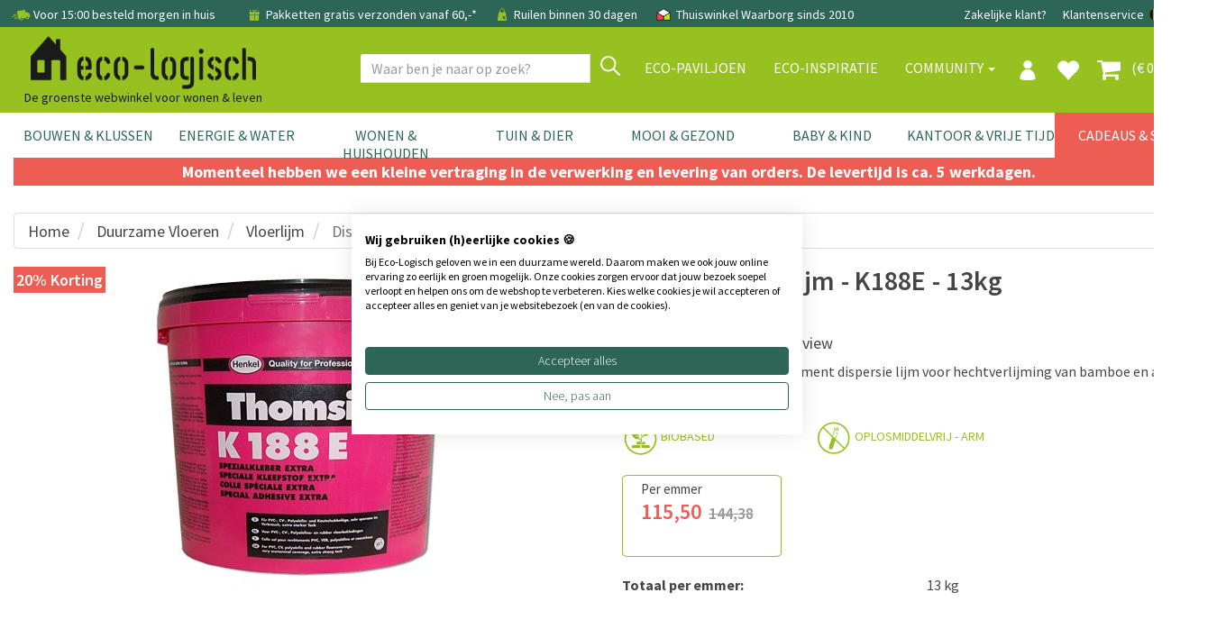

--- FILE ---
content_type: text/html; charset=utf-8
request_url: https://www.eco-logisch.nl/Thomsit-Dispersie-PVC-lijm---K188E-2135
body_size: 118908
content:


<!DOCTYPE html>
<html lang="nl">
<head><title>
	Dispersie PVC lijm - K188E - 13kg | Eco-Logisch | Eco-Logisch webshop
</title><meta name="description" content="Speciaal dispersiekleefstof voor PVC en rubber tot 2,5 mm dikte. Premium Quality." /><meta name='robots' content='all' /><meta charset="utf-8" /><meta name="viewport" content="width=device-width, initial-scale=1.0" /><meta name="theme-color" content="#97C121" /><link href="https://www.eco-logisch.nl/Thomsit-Dispersie-PVC-lijm---K188E---13kg-2135-2135" rel="canonical" /><link rel="shortcut icon" href="favicon.ico" />
<!-- Server Side Tracking by Taggrs.io -->
 <script>(function(w,d,s,l,i){w[l]=w[l]||[];w[l].push({'gtm.start':new Date().getTime(),event:'gtm.js'});var f=d.getElementsByTagName(s)[0],j=d.createElement(s),dl=l!='dataLayer'?'&l='+l:'';j.async=true;j.src='https://sst.eco-logisch.nl/yxt5abPLSz.js?tg='+i+dl;f.parentNode.insertBefore(j,f);})(window,document,'script','dataLayer','WJV58VHB');</script> 
<!-- End Server Side Tracking by Taggrs.io -->

<meta name="facebook-domain-verification" content="w9mgt82g9evlwxm0r8ofkwwxiimn3e" /><link href="/assets/bootstrap/css/bootstrap.css" rel="stylesheet" /><link href="/assets/css/style.css?v=1" rel="stylesheet" /><link href="/assets/css/footer.css" rel="stylesheet" />
<style type="text/css">
.headerOffset2 {
    margin-bottom: -145px;
}
@media (min-width:768px) and (max-width:1024px) {
.headerOffset2 {
    margin-bottom: -125px;
}
}
@media (max-width:767px) {
.headerOffset2 {
    margin-bottom: -105px;
}
}
</style>

<script>
paceOptions = {
    elements: true
};
</script>

<script src="/assets/js/jquery/3.7.1/jquery.min.js"></script>


<link href="/assets/js/fancybox/jquery.fancybox.css" rel="stylesheet" />
<link href="/assets/css/details.css?v=2" rel="stylesheet" />
<link href="/assets/css/thema.css" rel="stylesheet" />
<link href="/assets/css/categoryecobouw.css" rel="stylesheet" />
<link href="/assets/css/productfiltersimple.css" rel="stylesheet" />

<style>
.owl-has-nav i {
    font-size: 200%;
}
</style>
<style>.owl-prev{display:none} .owl-next{display:none}</style><link rel='stylesheet' href='/assets/css/bulklayout.css'>
<script type="application/ld+json"> 
{
"@context" : "http://schema.org",
"@type" : "Product", 
"name" : "Dispersie PVC lijm - K188E - 13kg", 
"image" : "https://www.eco-logisch.nl/images/speciaal klever.jpg", 
"description" : "Oplosmiddelvrije hoog rendement dispersie lijm voor  hechtverlijming van bamboe en andere tapijtsoorten met latex rug",
"review": {
  "@type": "Review",
  "reviewRating": {
    "@type": "Rating",
    "ratingValue": "4",
    "bestRating": "5"
  },
  "author": {
    "@type": "Person",
    "name": "ben overweg"
  }
},
"aggregateRating": {
  "@type": "AggregateRating",
  "ratingValue": "4",
  "ratingCount": "1"
},
"gtin8": "4009387900251",
"brand" : { 
  "@type" : "Brand", 
  "name" : "Thomsit" 
}, 
"offers" : { 
  "@type" : "Offer", 
  "price" : "115.5",
  "priceCurrency": "EUR",
  "url": "https://www.eco-logisch.nl/Thomsit-Dispersie-PVC-lijm---K188E---13kg-2135",
  "priceValidUntil": "2026-04-22",
  "availability": "https://schema.org/Discontinued"
}
}
</script>
<script type="application/ld+json">
{
  "@context": "https://schema.org",
  "@type": "BreadcrumbList",
  "itemListElement": [{
    "@type": "ListItem",
    "position": 1,
    "name": "Duurzame Vloeren",
    "item": "https://www.eco-logisch.nl/categorie-Duurzame-Vloeren-73"
  },{
    "@type": "ListItem",
    "position": 2,
    "name": "Vloerlijm",
    "item": "https://www.eco-logisch.nl/producten-Vloerlijm-175"
  },{
    "@type": "ListItem",
    "position": 3,
    "name": "Dispersie PVC lijm - K188E - 13kg",
    "item": "https://www.eco-logisch.nl/Thomsit-Dispersie-PVC-lijm---K188E-2135"
  }]
}
</script>
<script>
dataLayer.push({ ecommerce: null });
dataLayer.push({
  event: "view_item",
  ecommerce: {
    items: [
    {
      item_id: "4009387900251",
      item_name: "Dispersie PVC lijm - K188E - 13kg",
      affiliation: "Eco-Logisch",
      coupon: "",
      currency: "EUR",
      discount: 28.88,
      index: 0,
      item_brand: "Thomsit",
      item_category: "Vloerlijm",
      item_list_id: "",
      item_list_name: "",
      item_variant: "",
      location_id: "",
      price: 144.38,
      quantity: 1
    }
    ]
  }
});
</script>
<meta property="og:url" content="https://www.eco-logisch.nl/Thomsit-Dispersie-PVC-lijm---K188E---13kg-2135" />
<meta property="og:title" content="Thomsit Dispersie PVC lijm - K188E - 13kg" />
<meta property="og:description" content="Oplosmiddelvrije hoog rendement dispersie lijm voor  hechtverlijming van bamboe en andere tapijtsoorten met latex rug" />
<meta property="og:type" content="website" />
<meta property="og:locale" content="nl_NL" />
<meta property="og:image" content="https://www.eco-logisch.nl/images/speciaal klever.jpg" />

<!-- jQuery select2 // custom select   -->
<script src="https://cdnjs.cloudflare.com/ajax/libs/select2/4.0.3/js/select2.min.js"></script>

<script src="/assets/bootstrap/js/bootstrap.min.js"></script>
<style>
.site-overlay {
    position: fixed;
    top: 0;
    right: 0;
    bottom: 0;
    left: 0;
    background-color: rgba(0,0,0,.5);
    z-index:9998;
}
</style>
</head>
<body >

<!-- Server Side Tracking by Taggrs.io (noscript) -->
<noscript><iframe src="https://sst.eco-logisch.nl/yxt5abPLSz.html?tg=WJV58VHB" height="0" width="0" style="display: none; visibility: hidden"></iframe></noscript>
<!-- End Server Side Tracking by Taggrs.io (noscript) -->


<form method="post" action="/Thomsit-Dispersie-PVC-lijm---K188E-2135" onsubmit="javascript:return WebForm_OnSubmit();" id="form1">
<div class="aspNetHidden">
<input type="hidden" name="__EVENTTARGET" id="__EVENTTARGET" value="" />
<input type="hidden" name="__EVENTARGUMENT" id="__EVENTARGUMENT" value="" />
<input type="hidden" name="__LASTFOCUS" id="__LASTFOCUS" value="" />
<input type="hidden" name="__VIEWSTATE" id="__VIEWSTATE" value="/[base64]/////[base64]/[base64]/////[base64]/SUQ9NDk4NQo1MS4yNzcyNjI2CTUuNzgzNDk2NWQCCg9kFgZmDxUBD05hdHV1cmxpamsgSG91dGQCAQ8WAh8GBQ5WbG9lcmVubGVnZ2Vyc2QCAg8VAxl2YWtsdWlkZXRhaWxzLmFzcHg/[base64]/[base64]/[base64]/[base64]/[base64]/[base64]/SUQ9MTJkFgJmDxUBDU1ldWJlbCBtYWtlcnNkAgwPZBYCAgEPDxYEHwwFCVNjaGlsZGVycx8LBRovdmFrbHVpY2F0ZWdvcmllLmFzcHg/[base64]/[base64]/[base64]/[base64]/[base64]/[base64]/[base64]/[base64]/////[base64]/RmOSl1Q89VFbtn+72gmdKNTgXgAagv8d1xvHaw==" />
</div>

<script type="text/javascript">
//<![CDATA[
var theForm = document.forms['form1'];
if (!theForm) {
    theForm = document.form1;
}
function __doPostBack(eventTarget, eventArgument) {
    if (!theForm.onsubmit || (theForm.onsubmit() != false)) {
        theForm.__EVENTTARGET.value = eventTarget;
        theForm.__EVENTARGUMENT.value = eventArgument;
        theForm.submit();
    }
}
//]]>
</script>


<script src="/WebResource.axd?d=_F7zP1aQXbDxlje9GdjrbLHyF1vQdLXdOP58kYv6HKJDGvYSV92GB6WFdo57GHdPs2ByUbygBIfC_yTaVEMnFaaysXKtpIiy1VpMZ3GMLOg1&amp;t=638942282819057530" type="text/javascript"></script>


<script src="/ScriptResource.axd?d=6CONrEkXhzteVw80MOKrUgxG3--ubHI18_1sGDVtc3RzZi9RqsJ0_CSOCIau8bz4xYn496zGB_pI3nqeimuZylgHNX2wfG5SFIvLzuth0-867v9VuZC0Zgm8H0dQuI5ZmgXeIBVIwibsx3_dc2ZdiYnMRPMSBhCubocGQCUyeME1&amp;t=fffffffff2f92c66" type="text/javascript"></script>
<script src="/ScriptResource.axd?d=Qp59Y3caIZOQ5dgzqqF5rRnh3QRNk67LeiSRo_XJrCZ_tVv3TxpXD-OZwUCKQbAt_Qc_Cx26yu65qvRoq7jk-04Kn47M5nSIkHjcZNdHcghD6OQAaouprtv5vwhMn73l6NbXH3PbmDffDza2DfyEibREku2o-YXni9IcLeLKpOBeRHH-6n3MQGDBzFluuVnN0&amp;t=32e5dfca" type="text/javascript"></script>
<script type="text/javascript">
//<![CDATA[
if (typeof(Sys) === 'undefined') throw new Error('ASP.NET Ajax client-side framework failed to load.');
//]]>
</script>

<script src="/ScriptResource.axd?d=ScamxluAK3AN6wkbuNcPdwGhONdM6ZaIBeAVmgAsw9-d4sSkso0wxH0QkenSvjCQTXKZeL1Xy3vJ1Tflu7IX5-dO1IlalWtLiyGhbn0XKNlqKp5T6BRlDTeuRx1TYlNU_b8dZwRAIPVxzH4C0VvBtjRZpFniPdIEUjFZta3UVtlCPVSD-W9edZEH4qM1Evsn0&amp;t=32e5dfca" type="text/javascript"></script>
<script type="text/javascript">
//<![CDATA[
function WebForm_OnSubmit() {
if (typeof(ValidatorOnSubmit) == "function" && ValidatorOnSubmit() == false) return false;
return true;
}
//]]>
</script>

<div class="aspNetHidden">

	<input type="hidden" name="__VIEWSTATEGENERATOR" id="__VIEWSTATEGENERATOR" value="C9F36B63" />
	<input type="hidden" name="__SCROLLPOSITIONX" id="__SCROLLPOSITIONX" value="0" />
	<input type="hidden" name="__SCROLLPOSITIONY" id="__SCROLLPOSITIONY" value="0" />
	<input type="hidden" name="__PREVIOUSPAGE" id="__PREVIOUSPAGE" value="iJvYJy1R2hzXCjHSimpQWcJjtzhnq6_AX5BRTeBlc16gPEQs_RnB3NlUyd2fY8D1rZJovWwC4riaN--GoI-58DA64ig5Wmu-2-mEuqqcIoM1" />
	<input type="hidden" name="__EVENTVALIDATION" id="__EVENTVALIDATION" value="/wEdADWjiqv1CsLVS82m4oU7oRZGIvQQUEdKCCajMfLuKmz6hZABLtVX2cgRrgclwZZmJ/DL+UDxXIXV3+oNJs++FdSZTDmS5As4om2DYaP4QKKksOMJ9bkXlmG5fnBTe3LRLeXln0/wEvN4+YRuqfF7T21zLwHjyydi6wJ+Y8FxEEtVxpx5Vd/mdzT41+2UIVoQh1hbi0osI7o9cS4JKFBjZzf+jBFkBdRuJK9Kss7nysj58wPyYOKQ0qFmioQH+X75zeAz912b/x4x9sC4D17cnHhU+gD6d2BIRas1XZSIkoLGIpf1Vwdra6GSNhOZR/BPc0M8AP8Bat3oa6NWNYQaqrFp1vc2QOraClj1VIVU3RuqTGR1+ku6OpkoL805uBk/9/QPRVqYyKfvNrhS8YqmAeA7rK2I5ai1w8otbP7W0v0ugE+EHR4l0I7/+S4QIkZqb/xCpO1G1MVTB+FhCuK5o+zoYrBkp55bmZkrDNXob8Nj4elsSRpvvVHBYCXJsFG/pi9YK/7Q/NuyXn/PjnL9jSJGKsyT139hvj4pw53zL8YUk5+ZbIVYtfnvfFuavzzQRnG+OIA9ayIRQUeqd+aPzIA05syP5kjtcYF6y3ZBHM0OTId8aJd5XaTWHca98SpEYcvqipZCjnVO3zcBVHPcT/Ota5+LW1JDLr9g/OTCLkMwskgJApZlUEmpF+WQB80hVjlOrx8Q8wlyYh79P/cmqrInVBPAhaMINX/dI4iG8RLmq/7da7FJk+KP6JuzG2XD7VJi79Heos33DQ82XPSD+F26/3zcXVYK9jYtzS2b0LYngAjmVRaJLvONKj9drGDBT2HxcYlqHc8k0FHLo7cn7Z39tphmNT/foN+fyl+XLxElY7aK2ZNf1wEaxUJWa7Ie4LVPQ4DHjHR/zMUmSfXNBRlkA2xbILUE2x4kLLNRCcy0JiT7l5VIghb5QML5ZkKg0BKgXu/9Gu29KNSDXBW5GBon6caYeI3PpWvFVt/svaaiReDODaNVmrJiCfRvTgbGsheYVhhDa04cJiR6YNOOxpjvqYC0qGmNB1TYotyMqnUfZglwvOozqT1gGyJC0MsLAd1DnS5f3jc9Bc/iHhcrnAuON561DBIBryj4ZGwI99OD/zAKA/e/M1N2CDG6d3LFyp7PmApQCCPZcTaRbWyBvlUx" />
</div>


        
        <div class="modal signUpContent fade" id="ModalLogin" tabindex="-1" role="dialog">
            <div class="modal-dialog modal-dialog-centered">
                <div class="modal-content">
                    <div class="modal-header">
                        <button type="button" class="close" data-dismiss="modal" aria-hidden="true"> &times; </button>
                        <h3 class="modal-title-site text-center"> Inloggen </h3>
                    </div>
                    <div id="LoginFormPopup_LoginView1_Panel1" class="modal-body" onkeypress="javascript:return WebForm_FireDefaultButton(event, &#39;LoginFormPopup_LoginView1_LoginButton&#39;)">
	
                        <div class="form-group login-username">
                            <div>
                                <input name="ctl00$LoginFormPopup$LoginView1$Email" id="LoginFormPopup_LoginView1_Email" class="form-control" type="email" placeholder="E-mail" />
                                <span id="LoginFormPopup_LoginView1_RequiredFieldValidator3" class="validator" style="display:none;">E-mail is verplicht</span>
                                <span id="LoginFormPopup_LoginView1_RegularExpressionValidator2" class="validator" style="display:none;">Controleer email adres</span>
                            </div>
                        </div>
                        <div class="form-group login-password">
                            <div>
                                <input name="ctl00$LoginFormPopup$LoginView1$Wachtwoord" type="password" id="LoginFormPopup_LoginView1_Wachtwoord" class="form-control" placeholder="Wachtwoord" />
                                <span id="LoginFormPopup_LoginView1_RequiredFieldValidator5" class="validator" style="display:none;">Vul wachtwoord in</span>
                            </div>
                        </div>
                        
                        <div>
                            <div>
                                <a id="LoginFormPopup_LoginView1_LoginButton" class="btn btn-block btn-lg btn-primary" href="javascript:WebForm_DoPostBackWithOptions(new WebForm_PostBackOptions(&quot;ctl00$LoginFormPopup$LoginView1$LoginButton&quot;, &quot;&quot;, true, &quot;LoginPopup&quot;, &quot;&quot;, false, true))">Inloggen</a>
                                
                            </div>
                        </div>
                    
</div>
                    <div class="modal-footer">
                        <p class="text-center">
                            
                            <a data-toggle="modal" data-dismiss="modal" href="#ModalSignup"> Account aanmaken </a>
                            
                            <br>
                            <a href="WachtwoordVergeten.aspx"> Wachtwoord vergeten? Klik hier </a></p>
                    </div>
                </div>
            </div>
        </div>
        
        <div class="modal signUpContent fade" id="ModalSignup" tabindex="-1" role="dialog">
            <div class="modal-dialog">
                <div class="modal-content">
                    <div class="modal-header">
                        <button type="button" class="close" data-dismiss="modal" aria-hidden="true"> &times; </button>
                        <h3 class="modal-title-site text-center"> Account aanmaken </h3>
                    </div>
                    <div style="margin:0 15px;">
                        <a id="LoginFormPopup_LoginView1_BedrijfsaccountHyperLink" href="bedrijf" style="text-decoration:underline;">Bedrijfsaccount? Klik hier</a>
                        
                    </div>
                    <div id="LoginFormPopup_LoginView1_Panel2" class="modal-body" onkeypress="javascript:return WebForm_FireDefaultButton(event, &#39;LoginFormPopup_LoginView1_PopupAccountAanmakenButton&#39;)">
	
                        <div class="form-group reg-username">
                            <div>
                                <input name="ctl00$LoginFormPopup$LoginView1$Email2" id="LoginFormPopup_LoginView1_Email2" class="form-control" type="email" placeholder="E-mail adres" />
                                <span id="LoginFormPopup_LoginView1_RequiredFieldValidator4" class="validator" style="display:none;">E-mail is verplicht</span>
                            <span id="LoginFormPopup_LoginView1_RegularExpressionValidator1" class="validator" style="display:none;">Controleer email adres</span>
                            </div>
                        </div>
                        <div class="form-group reg-email">
                            <div>
                                <input name="ctl00$LoginFormPopup$LoginView1$Wachtwoord2" type="password" id="LoginFormPopup_LoginView1_Wachtwoord2" class="form-control" placeholder="Wachtwoord" />
                                <span id="LoginFormPopup_LoginView1_RequiredFieldValidator1" class="validator" style="display:none;">Vul wachtwoord in</span>
                            </div>
                        </div>
                        <div class="form-group reg-password">
                            <div>
                                <input name="ctl00$LoginFormPopup$LoginView1$Wachtwoord2Herhaal" type="password" id="LoginFormPopup_LoginView1_Wachtwoord2Herhaal" class="form-control" placeholder="Herhaal het wachtwoord" />
                                <span id="LoginFormPopup_LoginView1_RequiredFieldValidator2" class="validator" style="display:none;">Vul wachtwoord in</span>
                            </div>
                        </div>
                        <div class="form-group">
                            <div>
                                <div class="checkbox login-remember">
                                    <label style="padding-left:25px;"><input name="rememberme" id="rememberme" value="forever" checked="checked" type="checkbox">Onthouden</label>
                                </div>
                            </div>
                        </div>
                        <div>
                            <div>
                                <a id="LoginFormPopup_LoginView1_PopupAccountAanmakenButton" class="btn  btn-block btn-lg btn-primary" href="javascript:WebForm_DoPostBackWithOptions(new WebForm_PostBackOptions(&quot;ctl00$LoginFormPopup$LoginView1$PopupAccountAanmakenButton&quot;, &quot;&quot;, true, &quot;PopupMaakAccount&quot;, &quot;&quot;, false, true))">Aanmelden</a>
                                
                            </div>
                        </div>
                    
</div>
                    <div class="modal-footer">
                        <p class="text-center"> Heb je al een account?
                            <a data-toggle="modal" data-dismiss="modal" href="#ModalLogin">Klik hier om in te loggen</a>
                        </p>
                    </div>
                </div>
            </div>
        </div>
    
<input type="hidden" name="ctl00$LoginFormPopup$HFRedirect" id="LoginFormPopup_HFRedirect" />


<div id="NavbarFixedTopPanel" class="navbar-fixed-top">
	
<div class="navbar navbar-tshop  megamenu" role="navigation" style="margin:0;border-radius:0;">


<link href="/assets/css/newmenu.css" rel="stylesheet" />

<div class="navbar-top hidden-xs">
    <div class="container">
        <div class="row">
            <div class="col-sm-12 hidden-xs no-margin no-padding topblackbar-text">
                <div style="padding:9px;white-space:nowrap;margin-left:3px;">
                    
                    <span style="margin-right:15px">
                        <img src="https://cdn.eco-logisch.nl/images_layout/icon-snelle-levering.png" style="height: 22px; margin-top: -5px" alt="snelle levering" /> Voor 15:00 besteld morgen in huis
                    </span>
                    <span style="margin-right:15px">
                        <a href="/info-Bestel-Info-229"" class="topnavlink">
                            <img src="https://cdn.eco-logisch.nl/images_layout/icon-gratis-verzending.png" style="height: 20px; margin-top: -3px" alt="gratis verzending" /> Pakketten gratis verzonden vanaf 60,-*
                        </a>
                    </span>
                    
                    <span style="margin-right:15px" class="hidden-sm">
                        <img src="https://cdn.eco-logisch.nl/images_layout/icon-click-and-collect.png" style="height:20px;margin-top:-3px" alt="click and collect" /> Ruilen binnen 30 dagen
                    </span>
                    
                    <span class="topblackbar-check-last">
                        <img src="https://cdn.eco-logisch.nl/images_layout/icon-thuiswinkel-waarborg.png" style="height:22px;margin-top:-5px" alt="thuiswinkel waarborg" /> Thuiswinkel Waarborg sinds 2010
                    </span>
                    
                    <div class="toprightbar">
                        
                        <a href="/groothandel">Zakelijke klant?</a>
                        
                        <a href="/contact">Klantenservice</a>
                        <a id="NavigationTopNav_BEVlagHyperLink" title="België" class="vlagmarg" href="https://www.eco-logisch.be/Thomsit-Dispersie-PVC-lijm---K188E---13kg-2135">
                                <img src="https://cdn.eco-logisch.nl/images_layout/icon-belgie.png" style="height: 14px; margin-top: -3px" alt="Belgi&euml;" />
                            </a>
                            <a id="NavigationTopNav_DEVlagHyperLink" title="Deutschland" class="vlagmarg" href="https://www.eco-logisch.de/Thomsit-Thomsit-K-188-E-Dispersionsklebstoff-13Kg-2135">
                                <img src="https://cdn.eco-logisch.nl/images_layout/icon-duitsland.png" style="height: 14px; margin-top: -3px" alt="Deutschland" />
                            </a>
                            
                    </div>
                </div>
            </div>
        </div>
    </div>
</div>

<div id="NavigationTopNav_TopGuiContainerPanel" class="container topguicontainer">
		
    <div class="navbar-header">
        <div class="row">
            <div class="col-sm-4 col-xs-12 logodiv" style="padding-right:0">
                <table style="width:100%" class="topnavtable">
                    <tr>
                        <td style="width:10%;position:relative">
                            <button type="button" class="navbar-toggle navbar-toggle-mobile menumobile" data-toggle="collapse" data-target=".navbar-collapse" style="">
                                <span class="sr-only"> Toggle navigation </span> <span class="icon-bar"> </span> <span class="icon-bar"> </span> <span class="icon-bar"> </span>
                            </button>
                        </td>
                        <td style="width:60%">
                            <div class="logocontainer horizontal">
                                <a id="NavigationTopNav_LogoHyperLink" title="Eco-Logisch" class="navbar-brand logolinkdesktop" href="./">
                                    <img class="eco_logo_new" src="/images_layout/Eco-Logisch_logo_zwart_B.png" alt="Eco-Logisch logo" />
                                </a>
                                
                                
                                <div class="logo-phrase logochild">
                                    De groenste webwinkel voor wonen & leven
                                </div>
                                
                            </div>
                        </td>
                        <td style="width:9%">
                            
                                    <a href="#" data-toggle="modal" data-target="#ModalLogin" class="navbar-toggle usermobile navicon">
                                        <img src="/images_layout/icon-profiel.png" style="height: 22px; margin-top: 2px" alt="profiel" />
                                    </a>
                                
                        </td>
                        <td style="width:9%">
                            
                                <a href="/favorieten" class="navbar-toggle favoritemobile navicon">
                                    <i class="glyphicon glyphicon-heart colorWhite" style="font-size:26px;"> </i>
                                </a>
                            
                        </td>
                        <td style="width:9%">
                            <a href="/Winkelmand.aspx" class="navbar-toggle cartmobile navicon">
                                
                                <i class="fa fa-shopping-cart colorWhite" style="font-size:28px;margin-top:-2px"> </i>
                            </a>
                        </td>
                        <td style="width:15px">
                        </td>
                    </tr>
                </table>
            </div>
            <div class="col-sm-8 colnavright">
                
                <button type="button" class="navbar-toggle getFullSearch btn-nobg searchmobile hidden-xs">
                    <i class="fa fa-search" style="font-size:20px;width:20px;height:22px;"> </i>
                </button>
                
            </div>
        </div>

        <div id="NavigationTopNav_Panel2" class="ZoekTextBoxMobile visible-xs" onkeypress="javascript:return WebForm_FireDefaultButton(event, &#39;NavigationTopNav_ZoekMobileButton&#39;)">
			
            <div class="input-group">
                <input name="ctl00$NavigationTopNav$ZoekTextBoxMobile" type="text" id="NavigationTopNav_ZoekTextBoxMobile" class="form-control SearchTop" autocomplete="off" placeholder="Waar ben je naar op zoek?" style="height:32px;" />
                <div class="input-group-btn">
                    <a id="NavigationTopNav_ZoekMobileButton" class="btn btn-default VindButtonTop" href="javascript:WebForm_DoPostBackWithOptions(new WebForm_PostBackOptions(&quot;ctl00$NavigationTopNav$ZoekMobileButton&quot;, &quot;&quot;, false, &quot;&quot;, &quot;ZoekResultaten.aspx&quot;, false, true))" style="display:inline-block;height:32px;">
                        <img src="/images_layout/icon-vergrootglas.png" style="height:22px;margin-top:-14px" alt="zoek" />
                    </a>
                </div>
            </div>
        
		</div>
    </div>

    <div class="navbar-cart  collapse">
        <div class="cartMenu  col-lg-4 col-xs-12 col-md-4">
            <div class="w100 miniCartTable scroll-pane" >
                <table>
                    <tbody>
                        
                    </tbody>
                </table>
            </div>

            <div class="miniCartFooter  miniCartFooterInMobile text-right">
                <h3 class="text-right subtotal" style="padding-bottom:0;"> Subtotaal: &euro; 0,00 </h3>
                <div style="float:right;">excl. verzendkosten</div>
                <div style="clear:both;"></div>
                <div class="text-center" style="margin-top:5px;">
                <a class="btn btn-md btn-warning" href="/Winkelmand.aspx" style="border-radius:0;"> <i class="fa fa-shopping-cart"> </i> Winkelmand bekijken </a>
                </div>
            </div>
        </div>
    </div>
    
    <div class="navbar-collapse collapse col-sm-7 navbar-mobile">
        <ul class="nav navbar-nav align-with-topbar-account">
            
                    <li class="dropdown megamenu-fullwidth visible-xs"><a data-toggle="dropdown" class="dropdown-toggle topmenucat0" href="#"> <b class="caret"></b> Bouwen & Klussen</a>
                        <ul class="dropdown-menu">
                            <li class="megamenu-content">
                                <ul class="col-lg-2 col-sm-2 col-md-2 subcategorycolumn">
                                    
                                            <li>
                                                <a href="categorie-Natuurlijke-Verf-1" class="" title="Natuurlijke Verf">
                                                    Natuurlijke Verf
                                                </a>
                                            </li>
                                        
                                            <li>
                                                <a href="categorie-Wandafwerking-5" class="" title="Wandafwerking">
                                                    Wandafwerking
                                                </a>
                                            </li>
                                        
                                            <li>
                                                <a href="categorie-Isolatie-2" class="" title="Isolatie">
                                                    Isolatie
                                                </a>
                                            </li>
                                        
                                            <li>
                                                <a href="categorie-Hout-&-Bamboe-12" class="" title="Hout &amp; Bamboe">
                                                    Hout & Bamboe
                                                </a>
                                            </li>
                                        
                                            <li>
                                                <a href="categorie-Duurzame-Vloeren-73" class="" title="Duurzame Vloeren">
                                                    Duurzame Vloeren
                                                </a>
                                            </li>
                                        
                                            <li>
                                                <a href="categorie-Montage-&-Gereedschap-71" class="" title="Montage &amp; Gereedschap">
                                                    Montage & Gereedschap
                                                </a>
                                            </li>
                                        
                                            
                                                <li>
                                                    <strong>Meer weten?</strong>
                                                </li>
                                                
                                                        <li>
                                                            <a id="NavigationTopNav_MainCategoryRepeater_RepeaterMiddleCat_0_ThemaRepeater_ThemaHyperLink_0" class="navthemalink" href="kennisbank/bamboe-vloeren">Bamboe Vloeren</a>
                                                        </li>
                                                    
                                                        <li>
                                                            <a id="NavigationTopNav_MainCategoryRepeater_RepeaterMiddleCat_0_ThemaRepeater_ThemaHyperLink_1" class="navthemalink" href="kennisbank/biobased-bouwen">Biobased bouwen</a>
                                                        </li>
                                                    
                                                        <li>
                                                            <a id="NavigationTopNav_MainCategoryRepeater_RepeaterMiddleCat_0_ThemaRepeater_ThemaHyperLink_2" class="navthemalink" href="kennisbank/duurzame-verf">Duurzame verf</a>
                                                        </li>
                                                    
                                                        <li>
                                                            <a id="NavigationTopNav_MainCategoryRepeater_RepeaterMiddleCat_0_ThemaRepeater_ThemaHyperLink_3" class="navthemalink" href="kennisbank/grondverf-voorstrijk">Grondverf & Voorstrijk</a>
                                                        </li>
                                                    
                                                        <li>
                                                            <a href="/merken" class="navthemalink">
                                                                Onze merken
                                                            </a>
                                                        </li>
                                                        
                                                            <li>
                                                                <a href="/vaklui" class="navthemalink">Vaklui nodig?
                                                                </a>
                                                            </li>
                                                        
                                                    
                                        
                                </ul>
                            </li>
                        </ul>
                    </li>
                
                    <li class="dropdown megamenu-fullwidth visible-xs"><a data-toggle="dropdown" class="dropdown-toggle topmenucat1" href="#"> <b class="caret"></b> Energie & Water</a>
                        <ul class="dropdown-menu">
                            <li class="megamenu-content">
                                <ul class="col-lg-2 col-sm-2 col-md-2 subcategorycolumn">
                                    
                                            <li>
                                                <a href="categorie-Stroom-Besparen-836" class="" title="Stroom Besparen">
                                                    Stroom Besparen
                                                </a>
                                            </li>
                                        
                                            <li>
                                                <a href="categorie-Gas-Besparen-581" class="" title="Gas Besparen">
                                                    Gas Besparen
                                                </a>
                                            </li>
                                        
                                            <li>
                                                <a href="categorie-Water-Besparen-78" class="" title="Water Besparen">
                                                    Water Besparen
                                                </a>
                                            </li>
                                        
                                            <li>
                                                <a href="categorie-Verlichting-344" class="" title="Verlichting">
                                                    Verlichting
                                                </a>
                                            </li>
                                        
                                            <li>
                                                <a href="categorie-Installatie-79" class="" title="Installatie">
                                                    Installatie
                                                </a>
                                            </li>
                                        
                                            <li>
                                                <a href="categorie-Meten-779" class="" title="Meten">
                                                    Meten
                                                </a>
                                            </li>
                                        
                                            <li>
                                                <a href="categorie-Energiebespaarbox-839" class="" title="Energiebespaarbox">
                                                    Energiebespaarbox
                                                </a>
                                            </li>
                                        
                                            
                                                <li>
                                                    <strong>Meer weten?</strong>
                                                </li>
                                                
                                                        <li>
                                                            <a id="NavigationTopNav_MainCategoryRepeater_RepeaterMiddleCat_1_ThemaRepeater_ThemaHyperLink_0" class="navthemalink" href="kennisbank/deurdrangers">Deurdrangers</a>
                                                        </li>
                                                    
                                                        <li>
                                                            <a id="NavigationTopNav_MainCategoryRepeater_RepeaterMiddleCat_1_ThemaRepeater_ThemaHyperLink_1" class="navthemalink" href="kennisbank/vloerpompschakelaar">Vloerpompschakelaar</a>
                                                        </li>
                                                    
                                                        <li>
                                                            <a id="NavigationTopNav_MainCategoryRepeater_RepeaterMiddleCat_1_ThemaRepeater_ThemaHyperLink_2" class="navthemalink" href="kennisbank/ledlampen">Alles over ledlampen</a>
                                                        </li>
                                                    
                                                        <li>
                                                            <a id="NavigationTopNav_MainCategoryRepeater_RepeaterMiddleCat_1_ThemaRepeater_ThemaHyperLink_3" class="navthemalink" href="kennisbank/energiebespaartips-stroom">Energiebespaartips Stroom</a>
                                                        </li>
                                                    
                                                        <li>
                                                            <a id="NavigationTopNav_MainCategoryRepeater_RepeaterMiddleCat_1_ThemaRepeater_ThemaHyperLink_4" class="navthemalink" href="kennisbank/energie-besparen">Snel energiebesparen</a>
                                                        </li>
                                                    
                                                        <li>
                                                            <a id="NavigationTopNav_MainCategoryRepeater_RepeaterMiddleCat_1_ThemaRepeater_ThemaHyperLink_5" class="navthemalink" href="kennisbank/waterbesparende-douchekop">Waterbesparende Douchekop</a>
                                                        </li>
                                                    
                                                        <li>
                                                            <a id="NavigationTopNav_MainCategoryRepeater_RepeaterMiddleCat_1_ThemaRepeater_ThemaHyperLink_6" class="navthemalink" href="kennisbank/tochtwering">Tochtwering</a>
                                                        </li>
                                                    
                                                        <li>
                                                            <a id="NavigationTopNav_MainCategoryRepeater_RepeaterMiddleCat_1_ThemaRepeater_ThemaHyperLink_7" class="navthemalink" href="kennisbank/douchetimers">Douchetimers</a>
                                                        </li>
                                                    
                                                        <li>
                                                            <a href="/merken" class="navthemalink">
                                                                Onze merken
                                                            </a>
                                                        </li>
                                                        
                                                    
                                        
                                </ul>
                            </li>
                        </ul>
                    </li>
                
                    <li class="dropdown megamenu-fullwidth visible-xs"><a data-toggle="dropdown" class="dropdown-toggle topmenucat2" href="#"> <b class="caret"></b> Wonen & Huishouden</a>
                        <ul class="dropdown-menu">
                            <li class="megamenu-content">
                                <ul class="col-lg-2 col-sm-2 col-md-2 subcategorycolumn">
                                    
                                            <li>
                                                <a href="categorie-Bewaren-&-Meenemen-524" class="" title="Bewaren &amp; Meenemen">
                                                    Bewaren & Meenemen
                                                </a>
                                            </li>
                                        
                                            <li>
                                                <a href="categorie-Koken-&-Tafelen-356" class="" title="Koken &amp; Tafelen">
                                                    Koken & Tafelen
                                                </a>
                                            </li>
                                        
                                            <li>
                                                <a href="categorie-Woonaccessoires-353" class="" title="Woonaccessoires">
                                                    Woonaccessoires
                                                </a>
                                            </li>
                                        
                                            <li>
                                                <a href="categorie-Schoonmaakmiddelen-357" class="" title="Schoonmaakmiddelen">
                                                    Schoonmaakmiddelen
                                                </a>
                                            </li>
                                        
                                            <li>
                                                <a href="categorie-Huishouden-584" class="" title="Huishouden">
                                                    Huishouden
                                                </a>
                                            </li>
                                        
                                            <li>
                                                <a href="categorie-DIY-Huishouden-798" class="" title="DIY Huishouden">
                                                    DIY Huishouden
                                                </a>
                                            </li>
                                        
                                            
                                                <li>
                                                    <strong>Meer weten?</strong>
                                                </li>
                                                
                                                        <li>
                                                            <a id="NavigationTopNav_MainCategoryRepeater_RepeaterMiddleCat_2_ThemaRepeater_ThemaHyperLink_0" class="navthemalink" href="kennisbank/zero-waste">Zero Waste</a>
                                                        </li>
                                                    
                                                        <li>
                                                            <a id="NavigationTopNav_MainCategoryRepeater_RepeaterMiddleCat_2_ThemaRepeater_ThemaHyperLink_1" class="navthemalink" href="kennisbank/voedselverspilling">Voedselverspilling tegengaan</a>
                                                        </li>
                                                    
                                                        <li>
                                                            <a id="NavigationTopNav_MainCategoryRepeater_RepeaterMiddleCat_2_ThemaRepeater_ThemaHyperLink_2" class="navthemalink" href="kennisbank/DIY-schoonmaken">DIY schoonmaken</a>
                                                        </li>
                                                    
                                                        <li>
                                                            <a id="NavigationTopNav_MainCategoryRepeater_RepeaterMiddleCat_2_ThemaRepeater_ThemaHyperLink_3" class="navthemalink" href="kennisbank/schoonmaken-enzymen">Schoonmaken Met Enzymen</a>
                                                        </li>
                                                    
                                                        <li>
                                                            <a id="NavigationTopNav_MainCategoryRepeater_RepeaterMiddleCat_2_ThemaRepeater_ThemaHyperLink_4" class="navthemalink" href="kennisbank/schoner-wassen">Schoner wassen</a>
                                                        </li>
                                                    
                                                        <li>
                                                            <a id="NavigationTopNav_MainCategoryRepeater_RepeaterMiddleCat_2_ThemaRepeater_ThemaHyperLink_5" class="navthemalink" href="kennisbank/BBQ">Duurzaam barbecueën</a>
                                                        </li>
                                                    
                                                        <li>
                                                            <a id="NavigationTopNav_MainCategoryRepeater_RepeaterMiddleCat_2_ThemaRepeater_ThemaHyperLink_6" class="navthemalink" href="kennisbank/wasstrips">Wasstrips</a>
                                                        </li>
                                                    
                                                        <li>
                                                            <a id="NavigationTopNav_MainCategoryRepeater_RepeaterMiddleCat_2_ThemaRepeater_ThemaHyperLink_7" class="navthemalink" href="kennisbank/to-go-producten-zero-waste">Duurzaam onderweg</a>
                                                        </li>
                                                    
                                                        <li>
                                                            <a id="NavigationTopNav_MainCategoryRepeater_RepeaterMiddleCat_2_ThemaRepeater_ThemaHyperLink_8" class="navthemalink" href="kennisbank/afvalscheiden">Afval scheiden: wat hoort waar?</a>
                                                        </li>
                                                    
                                                        <li>
                                                            <a href="/merken" class="navthemalink">
                                                                Onze merken
                                                            </a>
                                                        </li>
                                                        
                                                    
                                        
                                </ul>
                            </li>
                        </ul>
                    </li>
                
                    <li class="dropdown megamenu-fullwidth visible-xs"><a data-toggle="dropdown" class="dropdown-toggle topmenucat3" href="#"> <b class="caret"></b> Tuin & Dier</a>
                        <ul class="dropdown-menu">
                            <li class="megamenu-content">
                                <ul class="col-lg-2 col-sm-2 col-md-2 subcategorycolumn">
                                    
                                            <li>
                                                <a href="categorie-Tuinieren-&-Moestuin-373" class="" title="Tuinieren &amp; Moestuin">
                                                    Tuinieren & Moestuin
                                                </a>
                                            </li>
                                        
                                            <li>
                                                <a href="categorie-Tuindecoratie-388" class="" title="Tuindecoratie">
                                                    Tuindecoratie
                                                </a>
                                            </li>
                                        
                                            <li>
                                                <a href="categorie-Tuingereedschap-384" class="" title="Tuingereedschap">
                                                    Tuingereedschap
                                                </a>
                                            </li>
                                        
                                            <li>
                                                <a href="categorie-Dieren-396" class="" title="Dieren">
                                                    Dieren
                                                </a>
                                            </li>
                                        
                                            <li>
                                                <a href="categorie-Ongedierte-397" class="" title="Ongedierte">
                                                    Ongedierte
                                                </a>
                                            </li>
                                        
                                            
                                                <li>
                                                    <strong>Meer weten?</strong>
                                                </li>
                                                
                                                        <li>
                                                            <a id="NavigationTopNav_MainCategoryRepeater_RepeaterMiddleCat_3_ThemaRepeater_ThemaHyperLink_0" class="navthemalink" href="kennisbank/composteren-of-fermenteren">Composteren of Fermenteren</a>
                                                        </li>
                                                    
                                                        <li>
                                                            <a id="NavigationTopNav_MainCategoryRepeater_RepeaterMiddleCat_3_ThemaRepeater_ThemaHyperLink_1" class="navthemalink" href="kennisbank/bokashi">Bokashi</a>
                                                        </li>
                                                    
                                                        <li>
                                                            <a id="NavigationTopNav_MainCategoryRepeater_RepeaterMiddleCat_3_ThemaRepeater_ThemaHyperLink_2" class="navthemalink" href="kennisbank/snoeien">Alles over snoeien</a>
                                                        </li>
                                                    
                                                        <li>
                                                            <a id="NavigationTopNav_MainCategoryRepeater_RepeaterMiddleCat_3_ThemaRepeater_ThemaHyperLink_3" class="navthemalink" href="kennisbank/tuinkalender">Tuinkalender</a>
                                                        </li>
                                                    
                                                        <li>
                                                            <a id="NavigationTopNav_MainCategoryRepeater_RepeaterMiddleCat_3_ThemaRepeater_ThemaHyperLink_4" class="navthemalink" href="kennisbank/moestuin">Begin je eigen moestuin</a>
                                                        </li>
                                                    
                                                        <li>
                                                            <a id="NavigationTopNav_MainCategoryRepeater_RepeaterMiddleCat_3_ThemaRepeater_ThemaHyperLink_5" class="navthemalink" href="kennisbank/bijen">Help de bij</a>
                                                        </li>
                                                    
                                                        <li>
                                                            <a id="NavigationTopNav_MainCategoryRepeater_RepeaterMiddleCat_3_ThemaRepeater_ThemaHyperLink_6" class="navthemalink" href="kennisbank/inmaken">Wecken, inleggen en fermenteren</a>
                                                        </li>
                                                    
                                                        <li>
                                                            <a id="NavigationTopNav_MainCategoryRepeater_RepeaterMiddleCat_3_ThemaRepeater_ThemaHyperLink_7" class="navthemalink" href="kennisbank/duurzaam-tuinieren">Duurzaam tuinieren</a>
                                                        </li>
                                                    
                                                        <li>
                                                            <a href="/merken" class="navthemalink">
                                                                Onze merken
                                                            </a>
                                                        </li>
                                                        
                                                    
                                        
                                </ul>
                            </li>
                        </ul>
                    </li>
                
                    <li class="dropdown megamenu-fullwidth visible-xs"><a data-toggle="dropdown" class="dropdown-toggle topmenucat4" href="#"> <b class="caret"></b> Mooi & Gezond</a>
                        <ul class="dropdown-menu">
                            <li class="megamenu-content">
                                <ul class="col-lg-2 col-sm-2 col-md-2 subcategorycolumn">
                                    
                                            <li>
                                                <a href="categorie-Lichaam-403" class="" title="Lichaam">
                                                    Lichaam
                                                </a>
                                            </li>
                                        
                                            <li>
                                                <a href="categorie-Haar-678" class="" title="Haar">
                                                    Haar
                                                </a>
                                            </li>
                                        
                                            <li>
                                                <a href="categorie-Gezicht-732" class="" title="Gezicht">
                                                    Gezicht
                                                </a>
                                            </li>
                                        
                                            <li>
                                                <a href="categorie-Mond-414" class="" title="Mond">
                                                    Mond
                                                </a>
                                            </li>
                                        
                                            <li>
                                                <a href="categorie-Spa-&-Wellness-421" class="" title="Spa &amp; Wellness">
                                                    Spa & Wellness
                                                </a>
                                            </li>
                                        
                                            <li>
                                                <a href="categorie-DIY-Verzorging-634" class="" title="DIY Verzorging">
                                                    DIY Verzorging
                                                </a>
                                            </li>
                                        
                                            
                                                <li>
                                                    <strong>Meer weten?</strong>
                                                </li>
                                                
                                                        <li>
                                                            <a id="NavigationTopNav_MainCategoryRepeater_RepeaterMiddleCat_4_ThemaRepeater_ThemaHyperLink_0" class="navthemalink" href="kennisbank/diy-huidverzorging">DIY Huidverzorging</a>
                                                        </li>
                                                    
                                                        <li>
                                                            <a id="NavigationTopNav_MainCategoryRepeater_RepeaterMiddleCat_4_ThemaRepeater_ThemaHyperLink_1" class="navthemalink" href="kennisbank/zero-waste">Zero Waste</a>
                                                        </li>
                                                    
                                                        <li>
                                                            <a id="NavigationTopNav_MainCategoryRepeater_RepeaterMiddleCat_4_ThemaRepeater_ThemaHyperLink_2" class="navthemalink" href="kennisbank/microplastics">Microplastics</a>
                                                        </li>
                                                    
                                                        <li>
                                                            <a id="NavigationTopNav_MainCategoryRepeater_RepeaterMiddleCat_4_ThemaRepeater_ThemaHyperLink_3" class="navthemalink" href="kennisbank/natuurlijke-zonbescherming">Natuurlijke zonbescherming</a>
                                                        </li>
                                                    
                                                        <li>
                                                            <a id="NavigationTopNav_MainCategoryRepeater_RepeaterMiddleCat_4_ThemaRepeater_ThemaHyperLink_4" class="navthemalink" href="kennisbank/plasticvrije-huidverzorging">Plasticvrije huidverzorging</a>
                                                        </li>
                                                    
                                                        <li>
                                                            <a id="NavigationTopNav_MainCategoryRepeater_RepeaterMiddleCat_4_ThemaRepeater_ThemaHyperLink_5" class="navthemalink" href="kennisbank/natuurlijkeverzorging">Natuurlijke verzorging</a>
                                                        </li>
                                                    
                                                        <li>
                                                            <a id="NavigationTopNav_MainCategoryRepeater_RepeaterMiddleCat_4_ThemaRepeater_ThemaHyperLink_6" class="navthemalink" href="kennisbank/duurzamemenstruatie">Duurzame menstruatieproducten</a>
                                                        </li>
                                                    
                                                        <li>
                                                            <a href="/merken" class="navthemalink">
                                                                Onze merken
                                                            </a>
                                                        </li>
                                                        
                                                    
                                        
                                </ul>
                            </li>
                        </ul>
                    </li>
                
                    <li class="dropdown megamenu-fullwidth visible-xs"><a data-toggle="dropdown" class="dropdown-toggle topmenucat5" href="#"> <b class="caret"></b> Baby & Kind</a>
                        <ul class="dropdown-menu">
                            <li class="megamenu-content">
                                <ul class="col-lg-2 col-sm-2 col-md-2 subcategorycolumn">
                                    
                                            <li>
                                                <a href="categorie-Baby-426" class="" title="Baby">
                                                    Baby
                                                </a>
                                            </li>
                                        
                                            <li>
                                                <a href="categorie-Verzorging-Kind-594" class="" title="Verzorging Kind">
                                                    Verzorging Kind
                                                </a>
                                            </li>
                                        
                                            <li>
                                                <a href="categorie-Eten-&-Drinken-433" class="" title="Eten &amp; Drinken">
                                                    Eten & Drinken
                                                </a>
                                            </li>
                                        
                                            <li>
                                                <a href="categorie-School-444" class="" title="School">
                                                    School
                                                </a>
                                            </li>
                                        
                                            <li>
                                                <a href="categorie-Speelgoed-436" class="" title="Speelgoed">
                                                    Speelgoed
                                                </a>
                                            </li>
                                        
                                            <li>
                                                <a href="categorie-Knutselen-&-Tekenen-440" class="" title="Knutselen &amp; Tekenen">
                                                    Knutselen & Tekenen
                                                </a>
                                            </li>
                                        
                                            <li>
                                                <a href="categorie-Slapen-690" class="" title="Slapen">
                                                    Slapen
                                                </a>
                                            </li>
                                        
                                            
                                                <li>
                                                    <strong>Meer weten?</strong>
                                                </li>
                                                
                                                        <li>
                                                            <a id="NavigationTopNav_MainCategoryRepeater_RepeaterMiddleCat_5_ThemaRepeater_ThemaHyperLink_0" class="navthemalink" href="kennisbank/cadeaucatalogus">Onze top 10 cadeaus</a>
                                                        </li>
                                                    
                                                        <li>
                                                            <a id="NavigationTopNav_MainCategoryRepeater_RepeaterMiddleCat_5_ThemaRepeater_ThemaHyperLink_1" class="navthemalink" href="kennisbank/natuurlijke-zonbescherming">Natuurlijke zonbescherming</a>
                                                        </li>
                                                    
                                                        <li>
                                                            <a id="NavigationTopNav_MainCategoryRepeater_RepeaterMiddleCat_5_ThemaRepeater_ThemaHyperLink_2" class="navthemalink" href="kennisbank/duurzame-kinderfeestjes">Duurzame kinderfeestjes</a>
                                                        </li>
                                                    
                                                        <li>
                                                            <a href="/merken" class="navthemalink">
                                                                Onze merken
                                                            </a>
                                                        </li>
                                                        
                                                    
                                        
                                </ul>
                            </li>
                        </ul>
                    </li>
                
                    <li class="dropdown megamenu-fullwidth visible-xs"><a data-toggle="dropdown" class="dropdown-toggle topmenucat6" href="#"> <b class="caret"></b> Kantoor & Vrije Tijd</a>
                        <ul class="dropdown-menu">
                            <li class="megamenu-content">
                                <ul class="col-lg-2 col-sm-2 col-md-2 subcategorycolumn">
                                    
                                            <li>
                                                <a href="categorie-Onderweg-460" class="" title="Onderweg">
                                                    Onderweg
                                                </a>
                                            </li>
                                        
                                            <li>
                                                <a href="categorie-Schoonmaakmiddelen-807" class="" title="Schoonmaakmiddelen">
                                                    Schoonmaakmiddelen
                                                </a>
                                            </li>
                                        
                                            <li>
                                                <a href="categorie-Facilitair-808" class="" title="Facilitair">
                                                    Facilitair
                                                </a>
                                            </li>
                                        
                                            <li>
                                                <a href="categorie-Papier-&-Schrijfwaren-704" class="" title="Papier &amp; Schrijfwaren">
                                                    Papier & Schrijfwaren
                                                </a>
                                            </li>
                                        
                                            <li>
                                                <a href="categorie-Kantoorartikelen-715" class="" title="Kantoorartikelen">
                                                    Kantoorartikelen
                                                </a>
                                            </li>
                                        
                                            <li>
                                                <a href="categorie-Hobby-490" class="" title="Hobby">
                                                    Hobby
                                                </a>
                                            </li>
                                        
                                            
                                                <li>
                                                    <strong>Meer weten?</strong>
                                                </li>
                                                
                                                        <li>
                                                            <a id="NavigationTopNav_MainCategoryRepeater_RepeaterMiddleCat_6_ThemaRepeater_ThemaHyperLink_0" class="navthemalink" href="kennisbank/zero-waste">Zero Waste</a>
                                                        </li>
                                                    
                                                        <li>
                                                            <a id="NavigationTopNav_MainCategoryRepeater_RepeaterMiddleCat_6_ThemaRepeater_ThemaHyperLink_1" class="navthemalink" href="kennisbank/cadeaucatalogus">Onze top 10 cadeaus</a>
                                                        </li>
                                                    
                                                        <li>
                                                            <a id="NavigationTopNav_MainCategoryRepeater_RepeaterMiddleCat_6_ThemaRepeater_ThemaHyperLink_2" class="navthemalink" href="kennisbank/circulaire-producten">Circulariteit</a>
                                                        </li>
                                                    
                                                        <li>
                                                            <a id="NavigationTopNav_MainCategoryRepeater_RepeaterMiddleCat_6_ThemaRepeater_ThemaHyperLink_3" class="navthemalink" href="kennisbank/fietsen-naar-werk">Fietsen naar je werk</a>
                                                        </li>
                                                    
                                                        <li>
                                                            <a href="/merken" class="navthemalink">
                                                                Onze merken
                                                            </a>
                                                        </li>
                                                        
                                                    
                                        
                                </ul>
                            </li>
                        </ul>
                    </li>
                
                    <li class="dropdown megamenu-fullwidth visible-xs"><a data-toggle="dropdown" class="dropdown-toggle topmenucat7" href="#"> <b class="caret"></b> Cadeaus & Sale</a>
                        <ul class="dropdown-menu">
                            <li class="megamenu-content">
                                <ul class="col-lg-2 col-sm-2 col-md-2 subcategorycolumn">
                                    
                                            <li>
                                                <a href="categorie-Aanbiedingen-832" class="" title="Aanbiedingen">
                                                    Aanbiedingen
                                                </a>
                                            </li>
                                        
                                            <li>
                                                <a href="categorie-Cadeaus-819" class="" title="Cadeaus">
                                                    Cadeaus
                                                </a>
                                            </li>
                                        
                                            <li>
                                                <a href="categorie-Relatiegeschenken-826" class="" title="Relatiegeschenken">
                                                    Relatiegeschenken
                                                </a>
                                            </li>
                                        
                                            
                                        
                                </ul>
                            </li>
                        </ul>
                    </li>
                
                

            
            
            
            

            <li class="hidden-xs" style="min-height:50px;">
                <div id="NavigationTopNav_Panel1" onkeypress="javascript:return WebForm_FireDefaultButton(event, &#39;NavigationTopNav_VindButton&#39;)">
			
                <div class="input-group" style="max-width:300px;margin-left:12px;margin-top:10px">
                    <input name="ctl00$NavigationTopNav$ZoekTextBox" type="text" id="NavigationTopNav_ZoekTextBox" class="form-control SearchTop" autocomplete="off" placeholder="Waar ben je naar op zoek?" style="height:32px;" />
                    <div class="input-group-btn">
                        <a id="NavigationTopNav_VindButton" class="btn btn-default VindButtonTop fa" href="javascript:WebForm_DoPostBackWithOptions(new WebForm_PostBackOptions(&quot;ctl00$NavigationTopNav$VindButton&quot;, &quot;&quot;, false, &quot;&quot;, &quot;ZoekResultaten.aspx&quot;, false, true))" style="display:inline-block;height:32px;">
                            <img src="/images_layout/icon-vergrootglas.png" style="height:22px;margin-top:-14px" alt="zoek" />
                        </a>
                    </div>
                </div>
                
		</div>
            </li>
            
            <li class="hidden-sm mobile-nav-bottom"><a href="/paviljoen"> <b class="caret visible-xs-inline"></b> Eco-paviljoen</a></li>
                
                <li class="hidden-sm mobile-nav-bottom ecoinspiratie-navli"><a href="/eco-inspiratie"><b class="caret visible-xs-inline"></b>Eco-Inspiratie</a></li>
                
            <li class="dropdown megamenu-fullwidth mobile-nav-bottom"><a data-toggle="dropdown" class="dropdown-toggle topmenucat99" href="#"> <b class="caret visible-xs-inline"></b> 
                Community 
                <b class="caret hidden-xs-inline"></b> </a>
                    <ul class="dropdown-menu community-menu" style="background-color:#fff;">
                        <li class="megamenu-content">
                            <ul class="col-lg-2 col-sm-2 col-md-2">
                                <li class="navheader">Community</li>
                                <li>
                                    <a href="/ProductReviews.aspx">
                                        Product reviews
                                    </a>
                                </li>
                                <li>
                                    <a href="/community">
                                        Duurzaam nieuws
                                    </a>
                                </li>
                            </ul>
                            <ul class="col-lg-2 col-sm-2 col-md-2">
                                <li class="navheader">Kennisbank</li>
                                <li><a href="/kennisbank-Isoleren-220">Isoleren</a></li>
                                <li><a href="/kennisbank-Biobased-bouwe-285">Biobased bouwen</a></li>
                                <li><a href="/kennisbank-Bouw-en-verbouw-224">Bouw en verbouw</a></li>
                                <li><a href="/kennisbank-Milieu-keurmerken-129">Milieukeurmerken</a></li>
                                <li style="border:none;">&nbsp;</li>
                                <li>
                                   <a href="/Kennisbank.aspx" class="categorybottomitemlink">Naar alle artikelen</a>
                                </li>
                            </ul>
                            <ul class="col-lg-2 col-sm-2 col-md-2">
                                <li class="navheader">Vaklui nodig?</li>
                                <li>
                                    <a href="/vakluicategorie.aspx?ID=3">
                                        Leemstukadoors
                                    </a>
                                </li>
                                <li>
                                    <a href="/vakluicategorie.aspx?ID=9">
                                        Vloerenleggers
                                    </a>
                                </li>
                                <li>
                                    <a href="/vakluicategorie.aspx?ID=1">
                                        Schilders
                                    </a>
                                </li>
                                <li>
                                    <a href="/vakluicategorie.aspx?ID=5">
                                        Aannemers
                                    </a>
                                </li>
                                <li style="border:none;">&nbsp;</li>
                                <li>
                                   <a href="/vaklui" class="categorybottomitemlink">Naar alle vaklui</a>
                                </li>
                            </ul>
                            <ul class="col-lg-2 col-sm-2 col-md-2">
                                <li class="navheader">Zakelijk bestellen</li>
                                <li><a href="/Groothandel.aspx">Bouw groothandel</a></li>
                                <li><a href="/Groothandel.aspx">Facilitair groothandel</a></li>
                                <li><a href="/info-Producten-bedrukken-256">Relatie geschenken</a></li>
                                <li><a href="/Groothandel.aspx">Zakelijk bestellen</a></li>
                                <li style="border:none;">&nbsp;</li>
                                <li>
                                   <a href="http://www.eco-groothandel.nl" class="categorybottomitemlink" target="_blank">Retail groothandel</a>
                                </li>
                            </ul>
                            <ul class="col-lg-2 col-sm-2 col-md-2 hidden-xs">
                                <li class="navheader">
                                    <img src="/images_layout/community.png" alt="community" />
                                </li>
                            </ul>
                        </li>
                    </ul>
            </li>
            
            <li class="visible-xs mobile-nav-bottom"><a href="/contact"> <b class="caret visible-xs-inline"></b> Klantenservice</a></li>
            <li class="visible-xs mobile-nav-bottom"><a href="/groothandel"> <b class="caret visible-xs-inline"></b> Zakelijke klant?</a></li>
            
            

            <li style="margin:0 -10px" class="hidden-xs">
                
                        <a href="#" data-toggle="modal" data-target="#ModalLogin" class="favoritedesktop">
                            <img src="/images_layout/icon-profiel.png" style="height: 22px; margin-top: 2px" alt="profiel" />
                        </a>
                    
            </li>

            <li class="hidden-xs" style="margin:0 -10px">
                
                <a href="/favorieten" class="favoritedesktop">
                    
                    <i class="glyphicon glyphicon-heart fav-heart"> </i>
                </a>
                
            </li>
            <li class="hidden-xs" style="margin:0 -10px">
                <a href="/Winkelmand.aspx" class="dropdown-toggle favoritedesktop" style="max-height:50px;display:flex"> 
                    <i class="fa fa-shopping-cart nav-cart" style=""> </i> <span class="cartRespons"> &nbsp;&nbsp;&nbsp; <span class="cartamount">(&euro; 0,00)</span></span>
                </a>
            </li>
        </ul>

        
        <div class="nav navbar-nav navbar-right hidden-xs text-right" style="position:absolute;right:15px;">
            <div class="dropdown cartMenu">
                <div class="dropdown-menu col-lg-12 col-xs-12 col-md-12 cart-dropdown">
                    <div class="w100 miniCartTable scroll-pane">
                        <table>
                            <tbody>
                                
                            </tbody>
                        </table>
                    </div>

                    <div class="miniCartFooter text-right">
                        <h3 class="text-right subtotal" style="padding-bottom:0px;"> Subtotaal: &euro; 0,00 </h3>
                        <div style="float:right;">excl. verzendkosten</div>
                        <div style="clear:both;"></div>
                        <div class="text-center" style="margin-top:5px;">
                        <a class="btn btn-lg btn-warning btn-winkelmand-bekijken" href="/Winkelmand.aspx" style="border-radius:0;"> <i class="fa fa-shopping-cart"> </i> Winkelmand bekijken </a>
                        </div>
                    </div>
                </div>
            </div>

            <div class="search-box visible-xs">
                <div class="input-group">
                    <button class="btn btn-nobg getFullSearch visible-xs" type="button"><i class="fa fa-search"> </i></button>
                    <a href="Zoeken.aspx" class="btn btn-nobg hidden-xs"><i class="fa fa-search"> </i></a>
                </div>
            </div>
        </div>
    </div>

	</div>



<script src="/assets/js/jquery.vticker-min.js"></script>
<div class="visible-xs">
<div class="uspbar-mobile topblackbar-text text-center">
<div class="tickerdiv">
    <ul>
        
        <li><img src="https://cdn.eco-logisch.nl/images_layout/icon-snelle-levering.png" style="height: 22px; margin-top: -5px" alt="snelle levering" /> Voor 15:00 besteld morgen in huis</li>
        <li><img src="https://cdn.eco-logisch.nl/images_layout/icon-gratis-verzending.png" style="height: 20px; margin-top: -3px" alt="gratis verzending" /> Pakketten gratis verzonden vanaf 60,-</li>
        
        <li><img src="https://cdn.eco-logisch.nl/images_layout/icon-click-and-collect.png" style="height:20px;margin-top:-3px" alt="click and collect" /> Ruilen binnen 30 dagen</li>
        
        <li><img src="https://cdn.eco-logisch.nl/images_layout/icon-thuiswinkel-waarborg.png" style="height: 20px; margin-top: -5px" alt="thuiswinkel waarborg" /> Thuiswinkel Waarborg sinds 2010</li>
        
    </ul>
</div>
</div>
</div>
<script>
    $('.tickerdiv').vTicker({
        speed: 500,
        pause: 3000,
        showItems: 1,
        animation: 'fade',
        mousePause: false,
        height: 0,
        direction: 'up'
    });
</script>


<div id="Panel1" class="search-full text-right" onkeypress="javascript:return WebForm_FireDefaultButton(event, &#39;ZoekButtonMobile&#39;)">
		
    <a class="pull-right search-close"> <i class="fa fa-times-circle"></i> </a>
    <div class="searchInputBox pull-right">
        <input name="ctl00$ZoekTextBoxMobile" id="ZoekTextBoxMobile" class="search-input" type="search" placeholder="Wat zoek je? Type hier" />
        <a id="ZoekButtonMobile" class="btn-nobg search-btn" href="javascript:WebForm_DoPostBackWithOptions(new WebForm_PostBackOptions(&quot;ctl00$ZoekButtonMobile&quot;, &quot;&quot;, false, &quot;&quot;, &quot;ZoekResultaten.aspx&quot;, false, true))"><i class='fa fa-search'> </i></a>
        <br />
        <div class="bekijkmerken-mobile">
            <a id="AlleMerkenHyperLink" href="/Zoeken.aspx#tabs">Bekijk alle merken</a>
        </div>
    </div>

	</div>
</div>

<div class="text-center hidden-xs" role="navigation" id="navbar2">
    <div class="container">
        <ul class="nav navbar-nav navbar-nav2" style="display: inline-flex;flex-wrap:nowrap;">
            
                    
                    <li class="dropdown megamenu-fullwidth">
                        <a data-toggle="dropdown" class="dropdown-toggle topmenucat0" href="#" style="padding-left:0;padding-right:0;">Bouwen & Klussen</a>
                        
                        <ul class="dropdown-menu w100" style="margin-top:0px;">
                        
                            <li class="megamenu-content navbar-nav2-menu">
                                
                                        <ul class="col-lg-2 col-sm-2 col-md-2 subcategorycolumn">
                                            <li>
                                                <p><strong>
                                                    <a id="Navigation2_MainCategoryRepeater_RepeaterMiddleCat_0_SubCategoryHyperLink_0" title="Natuurlijke Verf" href="/bouwen-klussen/verf/">Natuurlijke Verf</a>
                                                   </strong></p>
                                            </li>
                                            
                                                    <li class="topmenuborder0">
                                                        <a id="Navigation2_MainCategoryRepeater_RepeaterMiddleCat_0_SubSubCategoryRepeater_0_SubSubCategoryHyperLink_0" title="Muurverf" href="/bouwen-klussen/verf/muurverf/">Muurverf</a>
                                                    </li>
                                                
                                                    <li class="topmenuborder0">
                                                        <a id="Navigation2_MainCategoryRepeater_RepeaterMiddleCat_0_SubSubCategoryRepeater_0_SubSubCategoryHyperLink_1" title="Leemverf" href="/bouwen-klussen/verf/leemverf/">Leemverf</a>
                                                    </li>
                                                
                                                    <li class="topmenuborder0">
                                                        <a id="Navigation2_MainCategoryRepeater_RepeaterMiddleCat_0_SubSubCategoryRepeater_0_SubSubCategoryHyperLink_2" title="Kalk &amp; Kookverf" href="/bouwen-klussen/verf/kalk-en-kookverf/">Kalk & Kookverf</a>
                                                    </li>
                                                
                                                    <li class="topmenuborder0">
                                                        <a id="Navigation2_MainCategoryRepeater_RepeaterMiddleCat_0_SubSubCategoryRepeater_0_SubSubCategoryHyperLink_3" title="Grondverf &amp; Voorstrijk" href="/bouwen-klussen/verf/grond-en-voorstrijk/">Grondverf & Voorstrijk</a>
                                                    </li>
                                                
                                                    <li class="topmenuborder0">
                                                        <a id="Navigation2_MainCategoryRepeater_RepeaterMiddleCat_0_SubSubCategoryRepeater_0_SubSubCategoryHyperLink_4" title="Houtverf" href="bouwen-klussen/verf/houtverf/">Houtverf</a>
                                                    </li>
                                                
                                                    <li class="topmenuborder0">
                                                        <a id="Navigation2_MainCategoryRepeater_RepeaterMiddleCat_0_SubSubCategoryRepeater_0_SubSubCategoryHyperLink_5" title="Lak" href="/bouwen-klussen/verf/lakverf/">Lak</a>
                                                    </li>
                                                
                                                    <li class="topmenuborder0">
                                                        <a id="Navigation2_MainCategoryRepeater_RepeaterMiddleCat_0_SubSubCategoryRepeater_0_SubSubCategoryHyperLink_6" title="Houtbescherming" href="/bouwen-klussen/verf/houtbescherming/">Houtbescherming</a>
                                                    </li>
                                                
                                                    <li class="topmenuborder0">
                                                        <a id="Navigation2_MainCategoryRepeater_RepeaterMiddleCat_0_SubSubCategoryRepeater_0_SubSubCategoryHyperLink_7" title="Vulmiddel &amp; Afbijt" href="/bouwen-klussen/verf/vulmiddel-en-afbijt/">Vulmiddel & Afbijt</a>
                                                    </li>
                                                
                                                    <li class="topmenuborder0">
                                                        <a id="Navigation2_MainCategoryRepeater_RepeaterMiddleCat_0_SubSubCategoryRepeater_0_SubSubCategoryHyperLink_8" title="Verfbenodigdheden" href="/bouwen-klussen/verf/benodigdheden/">Verfbenodigdheden</a>
                                                    </li>
                                                
                                        </ul>
                                    
                                        <ul class="col-lg-2 col-sm-2 col-md-2 subcategorycolumn">
                                            <li>
                                                <p><strong>
                                                    <a id="Navigation2_MainCategoryRepeater_RepeaterMiddleCat_0_SubCategoryHyperLink_1" title="Wandafwerking" href="/bouwen-klussen/wandafwerkings-materialen/">Wandafwerking</a>
                                                   </strong></p>
                                            </li>
                                            
                                                    <li class="topmenuborder0">
                                                        <a id="Navigation2_MainCategoryRepeater_RepeaterMiddleCat_0_SubSubCategoryRepeater_1_SubSubCategoryHyperLink_0" title="Gipsstuc" href="/bouwen-klussen/wandafwerkings-materialen/gipsstuc/">Gipsstuc</a>
                                                    </li>
                                                
                                                    <li class="topmenuborder0">
                                                        <a id="Navigation2_MainCategoryRepeater_RepeaterMiddleCat_0_SubSubCategoryRepeater_1_SubSubCategoryHyperLink_1" title="Leemstuc" href="/bouwen-klussen/wandafwerkings-materialen/leemstuc/">Leemstuc</a>
                                                    </li>
                                                
                                                    <li class="topmenuborder0">
                                                        <a id="Navigation2_MainCategoryRepeater_RepeaterMiddleCat_0_SubSubCategoryRepeater_1_SubSubCategoryHyperLink_2" title="Kalkstuc" href="/bouwen-klussen/wandafwerkings-materialen/kalkstuc/">Kalkstuc</a>
                                                    </li>
                                                
                                                    <li class="topmenuborder0">
                                                        <a id="Navigation2_MainCategoryRepeater_RepeaterMiddleCat_0_SubSubCategoryRepeater_1_SubSubCategoryHyperLink_3" title="Tadelakt" href="/bouwen-klussen/wandafwerkings-materialen/tadelakt/">Tadelakt</a>
                                                    </li>
                                                
                                                    <li class="topmenuborder0">
                                                        <a id="Navigation2_MainCategoryRepeater_RepeaterMiddleCat_0_SubSubCategoryRepeater_1_SubSubCategoryHyperLink_4" title="Wandkurk" href="/bouwen-klussen/wandafwerkings-materialen/wandkurk/">Wandkurk</a>
                                                    </li>
                                                
                                                    <li class="topmenuborder0">
                                                        <a id="Navigation2_MainCategoryRepeater_RepeaterMiddleCat_0_SubSubCategoryRepeater_1_SubSubCategoryHyperLink_5" title="Gipsplaten" href="/bouwen-klussen/wandafwerkings-materialen/gipsplaten/">Gipsplaten</a>
                                                    </li>
                                                
                                                    <li class="topmenuborder0">
                                                        <a id="Navigation2_MainCategoryRepeater_RepeaterMiddleCat_0_SubSubCategoryRepeater_1_SubSubCategoryHyperLink_6" title="Behangbenodigdheden" href="/bouwen-klussen/wandafwerking-materialen/behangbenodigdheden/">Behangbenodigdheden</a>
                                                    </li>
                                                
                                                    <li class="topmenuborder0">
                                                        <a id="Navigation2_MainCategoryRepeater_RepeaterMiddleCat_0_SubSubCategoryRepeater_1_SubSubCategoryHyperLink_7" title="Stucgereedschap" href="/bouwen-klussen/wandafwerkings-materialen/stucgereedschap/">Stucgereedschap</a>
                                                    </li>
                                                
                                                    <li class="topmenuborder0">
                                                        <a id="Navigation2_MainCategoryRepeater_RepeaterMiddleCat_0_SubSubCategoryRepeater_1_SubSubCategoryHyperLink_8" title="Stucbenodigdheden" href="/bouwen-klussen/wandafwerking-materialen/stuc-benodigdheden/">Stucbenodigdheden</a>
                                                    </li>
                                                
                                                    <li class="topmenuborder0">
                                                        <a id="Navigation2_MainCategoryRepeater_RepeaterMiddleCat_0_SubSubCategoryRepeater_1_SubSubCategoryHyperLink_9" title="Wandcontactdozen &amp; Schakelaars" href="/bouwen-klussen/wandafwerkings-materialen/wandcontactdozen/">Wandcontactdozen & Schakelaars</a>
                                                    </li>
                                                
                                        </ul>
                                    
                                        <ul class="col-lg-2 col-sm-2 col-md-2 subcategorycolumn">
                                            <li>
                                                <p><strong>
                                                    <a id="Navigation2_MainCategoryRepeater_RepeaterMiddleCat_0_SubCategoryHyperLink_2" title="Isolatie" href="/bouwen-klussen/isolatie/">Isolatie</a>
                                                   </strong></p>
                                            </li>
                                            
                                                    <li class="topmenuborder0">
                                                        <a id="Navigation2_MainCategoryRepeater_RepeaterMiddleCat_0_SubSubCategoryRepeater_2_SubSubCategoryHyperLink_0" title="Dakisolatie" href="/bouwen-klussen/isolatie/dakisolatie/">Dakisolatie</a>
                                                    </li>
                                                
                                                    <li class="topmenuborder0">
                                                        <a id="Navigation2_MainCategoryRepeater_RepeaterMiddleCat_0_SubSubCategoryRepeater_2_SubSubCategoryHyperLink_1" title="Wandisolatie" href="/bouwen-klussen/isolatie/wandisolatie">Wandisolatie</a>
                                                    </li>
                                                
                                                    <li class="topmenuborder0">
                                                        <a id="Navigation2_MainCategoryRepeater_RepeaterMiddleCat_0_SubSubCategoryRepeater_2_SubSubCategoryHyperLink_2" title="Vloerisolatie" href="/bouwen-klussen/isolatie/vloerisolatie/">Vloerisolatie</a>
                                                    </li>
                                                
                                                    <li class="topmenuborder0">
                                                        <a id="Navigation2_MainCategoryRepeater_RepeaterMiddleCat_0_SubSubCategoryRepeater_2_SubSubCategoryHyperLink_3" title="Gevelisolatie" href="/bouwen-klussen/isolatie/gevelisolatie/">Gevelisolatie</a>
                                                    </li>
                                                
                                                    <li class="topmenuborder0">
                                                        <a id="Navigation2_MainCategoryRepeater_RepeaterMiddleCat_0_SubSubCategoryRepeater_2_SubSubCategoryHyperLink_4" title="Geluidsisolatie" href="/bouwen-klussen/isolatie/geluidsisolatie/">Geluidsisolatie</a>
                                                    </li>
                                                
                                                    <li class="topmenuborder0">
                                                        <a id="Navigation2_MainCategoryRepeater_RepeaterMiddleCat_0_SubSubCategoryRepeater_2_SubSubCategoryHyperLink_5" title="Isolatiegereedschap" href="/bouwen-klussen/isolatie/gereedschap/">Isolatiegereedschap</a>
                                                    </li>
                                                
                                                    <li class="topmenuborder0">
                                                        <a id="Navigation2_MainCategoryRepeater_RepeaterMiddleCat_0_SubSubCategoryRepeater_2_SubSubCategoryHyperLink_6" title="Isolatiepluggen" href="/bouwen-klussen/isolatie/pluggen/">Isolatiepluggen</a>
                                                    </li>
                                                
                                                    <li class="topmenuborder0">
                                                        <a id="Navigation2_MainCategoryRepeater_RepeaterMiddleCat_0_SubSubCategoryRepeater_2_SubSubCategoryHyperLink_7" title="Isolatiefolie &amp; Tape" href="/bouwen-klussen/isolatie/folie-en-tape/">Isolatiefolie & Tape</a>
                                                    </li>
                                                
                                                    <li class="topmenuborder0">
                                                        <a id="Navigation2_MainCategoryRepeater_RepeaterMiddleCat_0_SubSubCategoryRepeater_2_SubSubCategoryHyperLink_8" title="Groendak" href="/bouwen-klussen/isolatie/groendak/">Groendak</a>
                                                    </li>
                                                
                                        </ul>
                                    
                                        <ul class="col-lg-2 col-sm-2 col-md-2 subcategorycolumn">
                                            <li>
                                                <p><strong>
                                                    <a id="Navigation2_MainCategoryRepeater_RepeaterMiddleCat_0_SubCategoryHyperLink_3" title="Hout &amp; Bamboe" href="/bouwen-klussen/hout-en-bamboe/">Hout & Bamboe</a>
                                                   </strong></p>
                                            </li>
                                            
                                                    <li class="topmenuborder0">
                                                        <a id="Navigation2_MainCategoryRepeater_RepeaterMiddleCat_0_SubSubCategoryRepeater_3_SubSubCategoryHyperLink_0" title="Plaatmateriaal" href="/bouwen-klussen/hout-en-bamboe/plaatmateriaal/">Plaatmateriaal</a>
                                                    </li>
                                                
                                                    <li class="topmenuborder0">
                                                        <a id="Navigation2_MainCategoryRepeater_RepeaterMiddleCat_0_SubSubCategoryRepeater_3_SubSubCategoryHyperLink_1" title="Bamboe Plaatmateriaal" href="/bouwen-klussen/hout-en-bamboe/bamboe-plaatmateriaal/">Bamboe Plaatmateriaal</a>
                                                    </li>
                                                
                                                    <li class="topmenuborder0">
                                                        <a id="Navigation2_MainCategoryRepeater_RepeaterMiddleCat_0_SubSubCategoryRepeater_3_SubSubCategoryHyperLink_2" title="Constructiehout" href="/bouwen-klussen/hout-en-bamboe/constructiehout/">Constructiehout</a>
                                                    </li>
                                                
                                                    <li class="topmenuborder0">
                                                        <a id="Navigation2_MainCategoryRepeater_RepeaterMiddleCat_0_SubSubCategoryRepeater_3_SubSubCategoryHyperLink_3" title="Tuinhout" href="/bouwen-klussen/hout-en-bamboe/tuinhout/">Tuinhout</a>
                                                    </li>
                                                
                                                    <li class="topmenuborder0">
                                                        <a id="Navigation2_MainCategoryRepeater_RepeaterMiddleCat_0_SubSubCategoryRepeater_3_SubSubCategoryHyperLink_4" title="Vlonders" href="/bouwen-klussen/hout-en-bamboe/vlonders/">Vlonders</a>
                                                    </li>
                                                
                                                    <li class="topmenuborder0">
                                                        <a id="Navigation2_MainCategoryRepeater_RepeaterMiddleCat_0_SubSubCategoryRepeater_3_SubSubCategoryHyperLink_5" title="Gevelbekleding" href="/bouwen-klussen/hout-en-bamboe/gevelbekleding/">Gevelbekleding</a>
                                                    </li>
                                                
                                                    <li class="topmenuborder0">
                                                        <a id="Navigation2_MainCategoryRepeater_RepeaterMiddleCat_0_SubSubCategoryRepeater_3_SubSubCategoryHyperLink_6" title="Houtolie" href="/bouwen-klussen/hout-en-bamboe/houtolie/">Houtolie</a>
                                                    </li>
                                                
                                                    <li class="topmenuborder0">
                                                        <a id="Navigation2_MainCategoryRepeater_RepeaterMiddleCat_0_SubSubCategoryRepeater_3_SubSubCategoryHyperLink_7" title="Houtwas" href="/bouwen-klussen/hout-en-bamboe/houtwas/">Houtwas</a>
                                                    </li>
                                                
                                                    <li class="topmenuborder0">
                                                        <a id="Navigation2_MainCategoryRepeater_RepeaterMiddleCat_0_SubSubCategoryRepeater_3_SubSubCategoryHyperLink_8" title="Beits" href="/bouwen-klussen/hout-en-bamboe/beits/">Beits</a>
                                                    </li>
                                                
                                        </ul>
                                    
                                        <ul class="col-lg-2 col-sm-2 col-md-2 subcategorycolumn">
                                            <li>
                                                <p><strong>
                                                    <a id="Navigation2_MainCategoryRepeater_RepeaterMiddleCat_0_SubCategoryHyperLink_4" title="Duurzame Vloeren" href="/bouwen-klussen/vloeren/">Duurzame Vloeren</a>
                                                   </strong></p>
                                            </li>
                                            
                                                    <li class="topmenuborder0">
                                                        <a id="Navigation2_MainCategoryRepeater_RepeaterMiddleCat_0_SubSubCategoryRepeater_4_SubSubCategoryHyperLink_0" title="Bamboevloeren " href="/bouwen-klussen/vloeren/bamboe/">Bamboevloeren </a>
                                                    </li>
                                                
                                                    <li class="topmenuborder0">
                                                        <a id="Navigation2_MainCategoryRepeater_RepeaterMiddleCat_0_SubSubCategoryRepeater_4_SubSubCategoryHyperLink_1" title="Kurkvloeren" href="/bouwen-klussen/vloeren/kurk/">Kurkvloeren</a>
                                                    </li>
                                                
                                                    <li class="topmenuborder0">
                                                        <a id="Navigation2_MainCategoryRepeater_RepeaterMiddleCat_0_SubSubCategoryRepeater_4_SubSubCategoryHyperLink_2" title="Houten Vloeren" href="/bouwen-klussen/vloeren/hout/">Houten Vloeren</a>
                                                    </li>
                                                
                                                    <li class="topmenuborder0">
                                                        <a id="Navigation2_MainCategoryRepeater_RepeaterMiddleCat_0_SubSubCategoryRepeater_4_SubSubCategoryHyperLink_3" title="Marmoleumvloeren" href="/bouwen-klussen/vloeren/marmoleum/">Marmoleumvloeren</a>
                                                    </li>
                                                
                                                    <li class="topmenuborder0">
                                                        <a id="Navigation2_MainCategoryRepeater_RepeaterMiddleCat_0_SubSubCategoryRepeater_4_SubSubCategoryHyperLink_4" title="Ondervloeren" href="/bouwen-klussen/vloeren/ondervloeren/">Ondervloeren</a>
                                                    </li>
                                                
                                                    <li class="topmenuborder0">
                                                        <a id="Navigation2_MainCategoryRepeater_RepeaterMiddleCat_0_SubSubCategoryRepeater_4_SubSubCategoryHyperLink_5" title="Plinten" href="/bouwen-klussen/vloeren/plinten/">Plinten</a>
                                                    </li>
                                                
                                                    <li class="topmenuborder0">
                                                        <a id="Navigation2_MainCategoryRepeater_RepeaterMiddleCat_0_SubSubCategoryRepeater_4_SubSubCategoryHyperLink_6" title="Vloerlijm" href="/bouwen-klussen/vloeren/lijm/">Vloerlijm</a>
                                                    </li>
                                                
                                                    <li class="topmenuborder0">
                                                        <a id="Navigation2_MainCategoryRepeater_RepeaterMiddleCat_0_SubSubCategoryRepeater_4_SubSubCategoryHyperLink_7" title="Vloerolie" href="/bouwen-klussen/vloeren/olie/">Vloerolie</a>
                                                    </li>
                                                
                                                    <li class="topmenuborder0">
                                                        <a id="Navigation2_MainCategoryRepeater_RepeaterMiddleCat_0_SubSubCategoryRepeater_4_SubSubCategoryHyperLink_8" title="Vloerlak" href="/bouwen-klussen/vloeren/lak/">Vloerlak</a>
                                                    </li>
                                                
                                                    <li class="topmenuborder0">
                                                        <a id="Navigation2_MainCategoryRepeater_RepeaterMiddleCat_0_SubSubCategoryRepeater_4_SubSubCategoryHyperLink_9" title="Vloerwas" href="/bouwen-klussen/vloeren/was/">Vloerwas</a>
                                                    </li>
                                                
                                                    <li class="topmenuborder0">
                                                        <a id="Navigation2_MainCategoryRepeater_RepeaterMiddleCat_0_SubSubCategoryRepeater_4_SubSubCategoryHyperLink_10" title="Egaliseren" href="/bouwen-klussen/vloeren/egaliseren/">Egaliseren</a>
                                                    </li>
                                                
                                        </ul>
                                    
                                        <ul class="col-lg-2 col-sm-2 col-md-2 subcategorycolumn">
                                            <li>
                                                <p><strong>
                                                    <a id="Navigation2_MainCategoryRepeater_RepeaterMiddleCat_0_SubCategoryHyperLink_5" title="Montage &amp; Gereedschap" href="/bouwen-klussen/montage-en-gereedschap/">Montage & Gereedschap</a>
                                                   </strong></p>
                                            </li>
                                            
                                                    <li class="topmenuborder0">
                                                        <a id="Navigation2_MainCategoryRepeater_RepeaterMiddleCat_0_SubSubCategoryRepeater_5_SubSubCategoryHyperLink_0" title="Pluggen &amp; Schroeven" href="/bouwen-klussen/montage-en-gereedschap/pluggen-en-schroeven/">Pluggen & Schroeven</a>
                                                    </li>
                                                
                                                    <li class="topmenuborder0">
                                                        <a id="Navigation2_MainCategoryRepeater_RepeaterMiddleCat_0_SubSubCategoryRepeater_5_SubSubCategoryHyperLink_1" title="Spijkers" href="/bouwen-klussen/montage-en-gereedschap/spijkers/">Spijkers</a>
                                                    </li>
                                                
                                                    <li class="topmenuborder0">
                                                        <a id="Navigation2_MainCategoryRepeater_RepeaterMiddleCat_0_SubSubCategoryRepeater_5_SubSubCategoryHyperLink_2" title="Lijm &amp; Primer" href="/bouwen-klussen/montage-en-gereedschap/lijm-en-primer/">Lijm & Primer</a>
                                                    </li>
                                                
                                                    <li class="topmenuborder0">
                                                        <a id="Navigation2_MainCategoryRepeater_RepeaterMiddleCat_0_SubSubCategoryRepeater_5_SubSubCategoryHyperLink_3" title="Stopverf &amp; Kit" href="/bouwen-klussen/montage-en-gereedschap/stopverf-en-kit/">Stopverf & Kit</a>
                                                    </li>
                                                
                                                    <li class="topmenuborder0">
                                                        <a id="Navigation2_MainCategoryRepeater_RepeaterMiddleCat_0_SubSubCategoryRepeater_5_SubSubCategoryHyperLink_4" title="Zagen" href="/bouwen-klussen/montage-en-gereedschap/zagen/">Zagen</a>
                                                    </li>
                                                
                                                    <li class="topmenuborder0">
                                                        <a id="Navigation2_MainCategoryRepeater_RepeaterMiddleCat_0_SubSubCategoryRepeater_5_SubSubCategoryHyperLink_5" title="Vochtmeters" href="/bouwen-klussen/montage-en-gereedschap/vochtmeters/">Vochtmeters</a>
                                                    </li>
                                                
                                                    <li class="topmenuborder0">
                                                        <a id="Navigation2_MainCategoryRepeater_RepeaterMiddleCat_0_SubSubCategoryRepeater_5_SubSubCategoryHyperLink_6" title="Handgereedschap" href="/bouwen-klussen/montage-en-gereedschap/handgereedschap/">Handgereedschap</a>
                                                    </li>
                                                
                                                    <li class="topmenuborder0">
                                                        <a id="Navigation2_MainCategoryRepeater_RepeaterMiddleCat_0_SubSubCategoryRepeater_5_SubSubCategoryHyperLink_7" title="Bouwlampen" href="/bouwen-klussen/montage-en-gereedschap/bouwlampen/">Bouwlampen</a>
                                                    </li>
                                                
                                                    <li class="topmenuborder0">
                                                        <a id="Navigation2_MainCategoryRepeater_RepeaterMiddleCat_0_SubSubCategoryRepeater_5_SubSubCategoryHyperLink_8" title="Kwasten &amp; Rollers" href="/bouwen-klussen/montage-en-gereedschap/kwasten-en-rollers/">Kwasten & Rollers</a>
                                                    </li>
                                                
                                                    <li class="topmenuborder0">
                                                        <a id="Navigation2_MainCategoryRepeater_RepeaterMiddleCat_0_SubSubCategoryRepeater_5_SubSubCategoryHyperLink_9" title="Bouwafval" href="/bouwen-klussen/montage-en-gereedschap/bouwafval/">Bouwafval</a>
                                                    </li>
                                                
                                        </ul>
                                    
                                        
                                            <ul class="col-lg-2 col-sm-2 col-md-2 subcategorycolumn">
                                                <li>
                                                    <p><strong>Meer weten?</strong></p>
                                                </li>
                                                
                                                        <li class="topmenuborder0">
                                                            <a id="Navigation2_MainCategoryRepeater_RepeaterMiddleCat_0_ThemaRepeater_ThemaHyperLink_0" class="navthemalink" href="kennisbank/bamboe-vloeren">Bamboe Vloeren</a>
                                                        </li>
                                                    
                                                        <li class="topmenuborder0">
                                                            <a id="Navigation2_MainCategoryRepeater_RepeaterMiddleCat_0_ThemaRepeater_ThemaHyperLink_1" class="navthemalink" href="kennisbank/biobased-bouwen">Biobased bouwen</a>
                                                        </li>
                                                    
                                                        <li class="topmenuborder0">
                                                            <a id="Navigation2_MainCategoryRepeater_RepeaterMiddleCat_0_ThemaRepeater_ThemaHyperLink_2" class="navthemalink" href="kennisbank/duurzame-verf">Duurzame verf</a>
                                                        </li>
                                                    
                                                        <li class="topmenuborder0">
                                                            <a id="Navigation2_MainCategoryRepeater_RepeaterMiddleCat_0_ThemaRepeater_ThemaHyperLink_3" class="navthemalink" href="kennisbank/grondverf-voorstrijk">Grondverf & Voorstrijk</a>
                                                        </li>
                                                    
                                                        <li class="topmenuborder0">
                                                            <a href="/merken" class="navthemalink">
                                                                Onze merken
                                                            </a>
                                                        </li>
                                                        
                                                            <li>
                                                                <a href="/vaklui" class="navthemalink">Vaklui nodig?
                                                                </a>
                                                            </li>
                                                        
                                                    
                                            </ul>
                                        

                                        
                                    
                                <div class="clearfix" style="margin-bottom:10px;"></div>
                            </li>
                        </ul>
                    </li>
                
                    <li class="dropdown megamenu-fullwidth">
                        <a data-toggle="dropdown" class="dropdown-toggle topmenucat1" href="#" style="padding-left:0;padding-right:0;">Energie & Water</a>
                        
                        <ul class="dropdown-menu w100" style="margin-top:0px;">
                        
                            <li class="megamenu-content navbar-nav2-menu">
                                
                                        <ul class="col-lg-2 col-sm-2 col-md-2 subcategorycolumn">
                                            <li>
                                                <p><strong>
                                                    <a id="Navigation2_MainCategoryRepeater_RepeaterMiddleCat_1_SubCategoryHyperLink_0" title="Stroom Besparen" href="/energie-en-water/stroombesparing/">Stroom Besparen</a>
                                                   </strong></p>
                                            </li>
                                            
                                                    <li class="topmenuborder1">
                                                        <a id="Navigation2_MainCategoryRepeater_RepeaterMiddleCat_1_SubSubCategoryRepeater_0_SubSubCategoryHyperLink_0" title="Stand-by Verbruik" href="/energie-en-water/stroombesparing/standby-verbruik/">Stand-by Verbruik</a>
                                                    </li>
                                                
                                                    <li class="topmenuborder1">
                                                        <a id="Navigation2_MainCategoryRepeater_RepeaterMiddleCat_1_SubSubCategoryRepeater_0_SubSubCategoryHyperLink_1" title="Tijdschakelklokken" href="/energie-en-water/stroombesparing/tijdschakelklokken/">Tijdschakelklokken</a>
                                                    </li>
                                                
                                                    <li class="topmenuborder1">
                                                        <a id="Navigation2_MainCategoryRepeater_RepeaterMiddleCat_1_SubSubCategoryRepeater_0_SubSubCategoryHyperLink_2" title="Energiemeters" href="energie-en-water/stroombesparing/energiemeters/">Energiemeters</a>
                                                    </li>
                                                
                                                    <li class="topmenuborder1">
                                                        <a id="Navigation2_MainCategoryRepeater_RepeaterMiddleCat_1_SubSubCategoryRepeater_0_SubSubCategoryHyperLink_3" title="Stekkerdozen" href="/energie-en-water/stroombesparing/stekkerdozen/">Stekkerdozen</a>
                                                    </li>
                                                
                                                    <li class="topmenuborder1">
                                                        <a id="Navigation2_MainCategoryRepeater_RepeaterMiddleCat_1_SubSubCategoryRepeater_0_SubSubCategoryHyperLink_4" title="Sensoren" href="/energie-en-water/stroombesparing/sensoren/">Sensoren</a>
                                                    </li>
                                                
                                                    <li class="topmenuborder1">
                                                        <a id="Navigation2_MainCategoryRepeater_RepeaterMiddleCat_1_SubSubCategoryRepeater_0_SubSubCategoryHyperLink_5" title="Pompschakelaars" href="energie-en-water/stroombesparing/pompschakelaar/">Pompschakelaars</a>
                                                    </li>
                                                
                                                    <li class="topmenuborder1">
                                                        <a id="Navigation2_MainCategoryRepeater_RepeaterMiddleCat_1_SubSubCategoryRepeater_0_SubSubCategoryHyperLink_6" title="Energiedisplay" href="energie-en-water/stroombesparing/energiedisplay/">Energiedisplay</a>
                                                    </li>
                                                
                                                    <li class="topmenuborder1">
                                                        <a id="Navigation2_MainCategoryRepeater_RepeaterMiddleCat_1_SubSubCategoryRepeater_0_SubSubCategoryHyperLink_7" title="Smarthome Producten" href="energie-en-water/stroombesparing/smarthome/">Smarthome Producten</a>
                                                    </li>
                                                
                                                    <li class="topmenuborder1">
                                                        <a id="Navigation2_MainCategoryRepeater_RepeaterMiddleCat_1_SubSubCategoryRepeater_0_SubSubCategoryHyperLink_8" title="Wassen &amp; Drogen" href="/energie-en-water/stroombesparing/wassen-en-drogen/">Wassen & Drogen</a>
                                                    </li>
                                                
                                        </ul>
                                    
                                        <ul class="col-lg-2 col-sm-2 col-md-2 subcategorycolumn">
                                            <li>
                                                <p><strong>
                                                    <a id="Navigation2_MainCategoryRepeater_RepeaterMiddleCat_1_SubCategoryHyperLink_1" title="Gas Besparen" href="/energie-en-water/gas-besparen/">Gas Besparen</a>
                                                   </strong></p>
                                            </li>
                                            
                                                    <li class="topmenuborder1">
                                                        <a id="Navigation2_MainCategoryRepeater_RepeaterMiddleCat_1_SubSubCategoryRepeater_1_SubSubCategoryHyperLink_0" title="Deurdrangers" href="/energie-en-water/gasbesparing/deurdrangers/">Deurdrangers</a>
                                                    </li>
                                                
                                                    <li class="topmenuborder1">
                                                        <a id="Navigation2_MainCategoryRepeater_RepeaterMiddleCat_1_SubSubCategoryRepeater_1_SubSubCategoryHyperLink_1" title="Radiatorfolie " href="energie-en-water/gasbesparing/radiatorfolie/">Radiatorfolie </a>
                                                    </li>
                                                
                                                    <li class="topmenuborder1">
                                                        <a id="Navigation2_MainCategoryRepeater_RepeaterMiddleCat_1_SubSubCategoryRepeater_1_SubSubCategoryHyperLink_2" title="Tochtband" href="/energie-en-water/gasbesparing/tochtwering/">Tochtband</a>
                                                    </li>
                                                
                                                    <li class="topmenuborder1">
                                                        <a id="Navigation2_MainCategoryRepeater_RepeaterMiddleCat_1_SubSubCategoryRepeater_1_SubSubCategoryHyperLink_3" title="Brievenbusborstels" href="energie-en-water/gasbesparing/brievenbusborstel/">Brievenbusborstels</a>
                                                    </li>
                                                
                                                    <li class="topmenuborder1">
                                                        <a id="Navigation2_MainCategoryRepeater_RepeaterMiddleCat_1_SubSubCategoryRepeater_1_SubSubCategoryHyperLink_4" title="Deurborstels" href="/energie-en-water/gasbesparing/deurborstels/">Deurborstels</a>
                                                    </li>
                                                
                                                    <li class="topmenuborder1">
                                                        <a id="Navigation2_MainCategoryRepeater_RepeaterMiddleCat_1_SubSubCategoryRepeater_1_SubSubCategoryHyperLink_5" title="Slimme Thermostaten" href="/energie-en-water/gasbesparing/slimme-thermostaten/">Slimme Thermostaten</a>
                                                    </li>
                                                
                                                    <li class="topmenuborder1">
                                                        <a id="Navigation2_MainCategoryRepeater_RepeaterMiddleCat_1_SubSubCategoryRepeater_1_SubSubCategoryHyperLink_6" title="Radiatorventilator " href="energie-en-water/gasbesparing/radiator-ventilator/">Radiatorventilator </a>
                                                    </li>
                                                
                                                    <li class="topmenuborder1">
                                                        <a id="Navigation2_MainCategoryRepeater_RepeaterMiddleCat_1_SubSubCategoryRepeater_1_SubSubCategoryHyperLink_7" title="Reflectiefolie" href="energie-en-water/gasbesparing/reflectiefolie/">Reflectiefolie</a>
                                                    </li>
                                                
                                                    <li class="topmenuborder1">
                                                        <a id="Navigation2_MainCategoryRepeater_RepeaterMiddleCat_1_SubSubCategoryRepeater_1_SubSubCategoryHyperLink_8" title="Isolatiefolie " href="energie-en-water/gasbesparing/isolatiefolie/">Isolatiefolie </a>
                                                    </li>
                                                
                                                    <li class="topmenuborder1">
                                                        <a id="Navigation2_MainCategoryRepeater_RepeaterMiddleCat_1_SubSubCategoryRepeater_1_SubSubCategoryHyperLink_9" title="Thermostaatknoppen " href="energie-en-water/gasbesparing/thermostaatknoppen/">Thermostaatknoppen </a>
                                                    </li>
                                                
                                                    <li class="topmenuborder1">
                                                        <a id="Navigation2_MainCategoryRepeater_RepeaterMiddleCat_1_SubSubCategoryRepeater_1_SubSubCategoryHyperLink_10" title="Kit &amp; Purschuim" href="/energie-en-water/gasbesparing/kit-en-purschuim/">Kit & Purschuim</a>
                                                    </li>
                                                
                                                    <li class="topmenuborder1">
                                                        <a id="Navigation2_MainCategoryRepeater_RepeaterMiddleCat_1_SubSubCategoryRepeater_1_SubSubCategoryHyperLink_11" title="Elektrisch Verwarmen" href="/energie-en-water/gasbesparing/elektrisch-verwarmen/">Elektrisch Verwarmen</a>
                                                    </li>
                                                
                                        </ul>
                                    
                                        <ul class="col-lg-2 col-sm-2 col-md-2 subcategorycolumn">
                                            <li>
                                                <p><strong>
                                                    <a id="Navigation2_MainCategoryRepeater_RepeaterMiddleCat_1_SubCategoryHyperLink_2" title="Water Besparen" href="/energie-en-water/water-besparen/">Water Besparen</a>
                                                   </strong></p>
                                            </li>
                                            
                                                    <li class="topmenuborder1">
                                                        <a id="Navigation2_MainCategoryRepeater_RepeaterMiddleCat_1_SubSubCategoryRepeater_2_SubSubCategoryHyperLink_0" title="Douche" href="/energie-en-water/waterbesparing/douche/">Douche</a>
                                                    </li>
                                                
                                                    <li class="topmenuborder1">
                                                        <a id="Navigation2_MainCategoryRepeater_RepeaterMiddleCat_1_SubSubCategoryRepeater_2_SubSubCategoryHyperLink_1" title="Kraan" href="/energie-en-water/waterbesparing/kraan/">Kraan</a>
                                                    </li>
                                                
                                                    <li class="topmenuborder1">
                                                        <a id="Navigation2_MainCategoryRepeater_RepeaterMiddleCat_1_SubSubCategoryRepeater_2_SubSubCategoryHyperLink_2" title="Toilet" href="/energie-en-water/waterbesparing/toilet/">Toilet</a>
                                                    </li>
                                                
                                                    <li class="topmenuborder1">
                                                        <a id="Navigation2_MainCategoryRepeater_RepeaterMiddleCat_1_SubSubCategoryRepeater_2_SubSubCategoryHyperLink_3" title="Douchecoach" href="/energie-en-water/waterbesparing/douchecoach/">Douchecoach</a>
                                                    </li>
                                                
                                        </ul>
                                    
                                        <ul class="col-lg-2 col-sm-2 col-md-2 subcategorycolumn">
                                            <li>
                                                <p><strong>
                                                    <a id="Navigation2_MainCategoryRepeater_RepeaterMiddleCat_1_SubCategoryHyperLink_3" title="Verlichting" href="/energie-en-water/verlichting">Verlichting</a>
                                                   </strong></p>
                                            </li>
                                            
                                                    <li class="topmenuborder1">
                                                        <a id="Navigation2_MainCategoryRepeater_RepeaterMiddleCat_1_SubSubCategoryRepeater_3_SubSubCategoryHyperLink_0" title="Ledlampen E27" href="energie-en-water/verlichting/led/e27/">Ledlampen E27</a>
                                                    </li>
                                                
                                                    <li class="topmenuborder1">
                                                        <a id="Navigation2_MainCategoryRepeater_RepeaterMiddleCat_1_SubSubCategoryRepeater_3_SubSubCategoryHyperLink_1" title="Ledlampen E14" href="energie-en-water/verlichting/led/e14/">Ledlampen E14</a>
                                                    </li>
                                                
                                                    <li class="topmenuborder1">
                                                        <a id="Navigation2_MainCategoryRepeater_RepeaterMiddleCat_1_SubSubCategoryRepeater_3_SubSubCategoryHyperLink_2" title="Ledlampen GU10" href="energie-en-water/verlichting/led/gu10/">Ledlampen GU10</a>
                                                    </li>
                                                
                                                    <li class="topmenuborder1">
                                                        <a id="Navigation2_MainCategoryRepeater_RepeaterMiddleCat_1_SubSubCategoryRepeater_3_SubSubCategoryHyperLink_3" title="Ledlampen G4" href="/energie-en-water/verlichting/led/g4led">Ledlampen G4</a>
                                                    </li>
                                                
                                                    <li class="topmenuborder1">
                                                        <a id="Navigation2_MainCategoryRepeater_RepeaterMiddleCat_1_SubSubCategoryRepeater_3_SubSubCategoryHyperLink_4" title="Ledlampen G9" href="/energie-en-water/verlichting/led/g9led">Ledlampen G9</a>
                                                    </li>
                                                
                                                    <li class="topmenuborder1">
                                                        <a id="Navigation2_MainCategoryRepeater_RepeaterMiddleCat_1_SubSubCategoryRepeater_3_SubSubCategoryHyperLink_5" title="Ledlampen GU 5.3" href="/energie-en-water/verlichting/led/g5-3led">Ledlampen GU 5.3</a>
                                                    </li>
                                                
                                                    <li class="topmenuborder1">
                                                        <a id="Navigation2_MainCategoryRepeater_RepeaterMiddleCat_1_SubSubCategoryRepeater_3_SubSubCategoryHyperLink_6" title="Ledbuizen" href="/energie-en-water/verlichting/ledbuizen/">Ledbuizen</a>
                                                    </li>
                                                
                                                    <li class="topmenuborder1">
                                                        <a id="Navigation2_MainCategoryRepeater_RepeaterMiddleCat_1_SubSubCategoryRepeater_3_SubSubCategoryHyperLink_7" title="Leddimmers" href="/energie-en-water/verlichting/leddimmers/">Leddimmers</a>
                                                    </li>
                                                
                                                    <li class="topmenuborder1">
                                                        <a id="Navigation2_MainCategoryRepeater_RepeaterMiddleCat_1_SubSubCategoryRepeater_3_SubSubCategoryHyperLink_8" title="Slimme Verlichting" href="/energie-en-water/verlichting/smart-lighting/">Slimme Verlichting</a>
                                                    </li>
                                                
                                                    <li class="topmenuborder1">
                                                        <a id="Navigation2_MainCategoryRepeater_RepeaterMiddleCat_1_SubSubCategoryRepeater_3_SubSubCategoryHyperLink_9" title="Armaturen" href="energie-en-water/verlichting/armatuur/">Armaturen</a>
                                                    </li>
                                                
                                                    <li class="topmenuborder1">
                                                        <a id="Navigation2_MainCategoryRepeater_RepeaterMiddleCat_1_SubSubCategoryRepeater_3_SubSubCategoryHyperLink_10" title="Nachtlampjes" href="/energie-en-water/verlichting/nachtlampjes/">Nachtlampjes</a>
                                                    </li>
                                                
                                                    <li class="topmenuborder1">
                                                        <a id="Navigation2_MainCategoryRepeater_RepeaterMiddleCat_1_SubSubCategoryRepeater_3_SubSubCategoryHyperLink_11" title="Tuinverlichting" href="/energie-en-water/verlichting/tuinverlichting/">Tuinverlichting</a>
                                                    </li>
                                                
                                                    <li class="topmenuborder1">
                                                        <a id="Navigation2_MainCategoryRepeater_RepeaterMiddleCat_1_SubSubCategoryRepeater_3_SubSubCategoryHyperLink_12" title="Buitenverlichting" href="/energie-en-water/verlichting/buitenverlichting/">Buitenverlichting</a>
                                                    </li>
                                                
                                        </ul>
                                    
                                        <ul class="col-lg-2 col-sm-2 col-md-2 subcategorycolumn">
                                            <li>
                                                <p><strong>
                                                    <a id="Navigation2_MainCategoryRepeater_RepeaterMiddleCat_1_SubCategoryHyperLink_4" title="Installatie" href="/energie-en-water/installatie/">Installatie</a>
                                                   </strong></p>
                                            </li>
                                            
                                                    <li class="topmenuborder1">
                                                        <a id="Navigation2_MainCategoryRepeater_RepeaterMiddleCat_1_SubSubCategoryRepeater_4_SubSubCategoryHyperLink_0" title="Douche WTW" href="/energie-en-water/verwarming-en-koeling/douche-wtw/">Douche WTW</a>
                                                    </li>
                                                
                                                    <li class="topmenuborder1">
                                                        <a id="Navigation2_MainCategoryRepeater_RepeaterMiddleCat_1_SubSubCategoryRepeater_4_SubSubCategoryHyperLink_1" title="Vloerverwarming" href="/energie-en-water/verwarming-en-koeling/vloerverwarming/">Vloerverwarming</a>
                                                    </li>
                                                
                                                    <li class="topmenuborder1">
                                                        <a id="Navigation2_MainCategoryRepeater_RepeaterMiddleCat_1_SubSubCategoryRepeater_4_SubSubCategoryHyperLink_2" title="Wandverwarming" href="/energie-en-water/verwarming-en-koeling/wandverwarming/">Wandverwarming</a>
                                                    </li>
                                                
                                                    <li class="topmenuborder1">
                                                        <a id="Navigation2_MainCategoryRepeater_RepeaterMiddleCat_1_SubSubCategoryRepeater_4_SubSubCategoryHyperLink_3" title="CV-ketels" href="/energie-en-water/verwarming-en-koeling/cv-ketel-en-radiator/">CV-ketels</a>
                                                    </li>
                                                
                                                    <li class="topmenuborder1">
                                                        <a id="Navigation2_MainCategoryRepeater_RepeaterMiddleCat_1_SubSubCategoryRepeater_4_SubSubCategoryHyperLink_4" title="Zonnepanelen &amp; Accu&#39;s" href="/energie-en-water/verwarming-en-koeling/zonnepanelen-en-accu/">Zonnepanelen & Accu's</a>
                                                    </li>
                                                
                                                    <li class="topmenuborder1">
                                                        <a id="Navigation2_MainCategoryRepeater_RepeaterMiddleCat_1_SubSubCategoryRepeater_4_SubSubCategoryHyperLink_5" title="Zuinige Apparaten" href="/energie-en-water/verwarming-en-koeling/zuinige-apparaten/">Zuinige Apparaten</a>
                                                    </li>
                                                
                                                    <li class="topmenuborder1">
                                                        <a id="Navigation2_MainCategoryRepeater_RepeaterMiddleCat_1_SubSubCategoryRepeater_4_SubSubCategoryHyperLink_6" title="Ventilatie" href="/energie-en-water/verwarming-en-koeling/ventilatie/">Ventilatie</a>
                                                    </li>
                                                
                                                    <li class="topmenuborder1">
                                                        <a id="Navigation2_MainCategoryRepeater_RepeaterMiddleCat_1_SubSubCategoryRepeater_4_SubSubCategoryHyperLink_7" title="Doorstroomverwarmers" href="/producten-Doorstroomverwarmers-298">Doorstroomverwarmers</a>
                                                    </li>
                                                
                                        </ul>
                                    
                                        <ul class="col-lg-2 col-sm-2 col-md-2 subcategorycolumn">
                                            <li>
                                                <p><strong>
                                                    <a id="Navigation2_MainCategoryRepeater_RepeaterMiddleCat_1_SubCategoryHyperLink_5" title="Meten" href="/energie-en-water/meten/">Meten</a>
                                                   </strong></p>
                                            </li>
                                            
                                                    <li class="topmenuborder1">
                                                        <a id="Navigation2_MainCategoryRepeater_RepeaterMiddleCat_1_SubSubCategoryRepeater_5_SubSubCategoryHyperLink_0" title="Thermostaten" href="/energie-en-water/meten/thermostaten/">Thermostaten</a>
                                                    </li>
                                                
                                                    <li class="topmenuborder1">
                                                        <a id="Navigation2_MainCategoryRepeater_RepeaterMiddleCat_1_SubSubCategoryRepeater_5_SubSubCategoryHyperLink_1" title="CO2 Meters" href="/energie-en-water/meten/co2-meters/">CO2 Meters</a>
                                                    </li>
                                                
                                                    <li class="topmenuborder1">
                                                        <a id="Navigation2_MainCategoryRepeater_RepeaterMiddleCat_1_SubSubCategoryRepeater_5_SubSubCategoryHyperLink_2" title="CO Meters" href="/energie-en-water/meten/co-meters/">CO Meters</a>
                                                    </li>
                                                
                                                    <li class="topmenuborder1">
                                                        <a id="Navigation2_MainCategoryRepeater_RepeaterMiddleCat_1_SubSubCategoryRepeater_5_SubSubCategoryHyperLink_3" title="Hygrometers" href="/energie-en-water/meten/hygrometers/">Hygrometers</a>
                                                    </li>
                                                
                                                    <li class="topmenuborder1">
                                                        <a id="Navigation2_MainCategoryRepeater_RepeaterMiddleCat_1_SubSubCategoryRepeater_5_SubSubCategoryHyperLink_4" title="Thermometers" href="/energie-en-water/meten/thermometers/">Thermometers</a>
                                                    </li>
                                                
                                                    <li class="topmenuborder1">
                                                        <a id="Navigation2_MainCategoryRepeater_RepeaterMiddleCat_1_SubSubCategoryRepeater_5_SubSubCategoryHyperLink_5" title="Slimme Meter Uitlezen" href="/energie-en-water/meten/slimme-meter-uitlezen/">Slimme Meter Uitlezen</a>
                                                    </li>
                                                
                                                    <li class="topmenuborder1">
                                                        <a id="Navigation2_MainCategoryRepeater_RepeaterMiddleCat_1_SubSubCategoryRepeater_5_SubSubCategoryHyperLink_6" title="Energiemeters" href="/energie-en-water/meten/energiemeters/">Energiemeters</a>
                                                    </li>
                                                
                                                    <li class="topmenuborder1">
                                                        <a id="Navigation2_MainCategoryRepeater_RepeaterMiddleCat_1_SubSubCategoryRepeater_5_SubSubCategoryHyperLink_7" title="Rookmelders" href="/energie-en-water/meten/rookmelders/">Rookmelders</a>
                                                    </li>
                                                
                                                    <li class="topmenuborder1">
                                                        <a id="Navigation2_MainCategoryRepeater_RepeaterMiddleCat_1_SubSubCategoryRepeater_5_SubSubCategoryHyperLink_8" title="Waterverbruik" href="/energie-en-water/meten/waterverbruik/">Waterverbruik</a>
                                                    </li>
                                                
                                        </ul>
                                    
                                        <ul class="col-lg-2 col-sm-2 col-md-2 subcategorycolumn">
                                            <li>
                                                <p><strong>
                                                    <a id="Navigation2_MainCategoryRepeater_RepeaterMiddleCat_1_SubCategoryHyperLink_6" title="Energiebespaarbox" href="/energie-en-water/energiebespaarbox/">Energiebespaarbox</a>
                                                   </strong></p>
                                            </li>
                                            
                                                    <li class="topmenuborder1">
                                                        <a id="Navigation2_MainCategoryRepeater_RepeaterMiddleCat_1_SubSubCategoryRepeater_6_SubSubCategoryHyperLink_0" title="Energiebespaarboxen" href="/energie-en-water/energiebesparing/energiebespaarbox">Energiebespaarboxen</a>
                                                    </li>
                                                
                                                    <li class="topmenuborder1">
                                                        <a id="Navigation2_MainCategoryRepeater_RepeaterMiddleCat_1_SubSubCategoryRepeater_6_SubSubCategoryHyperLink_1" title="Bulk producten" href="/energie-en-water/bulk-producten-energiecoach">Bulk producten</a>
                                                    </li>
                                                
                                        </ul>
                                    
                                        
                                            <ul class="col-lg-2 col-sm-2 col-md-2 subcategorycolumn">
                                                <li>
                                                    <p><strong>Meer weten?</strong></p>
                                                </li>
                                                
                                                        <li class="topmenuborder1">
                                                            <a id="Navigation2_MainCategoryRepeater_RepeaterMiddleCat_1_ThemaRepeater_ThemaHyperLink_0" class="navthemalink" href="kennisbank/deurdrangers">Deurdrangers</a>
                                                        </li>
                                                    
                                                        <li class="topmenuborder1">
                                                            <a id="Navigation2_MainCategoryRepeater_RepeaterMiddleCat_1_ThemaRepeater_ThemaHyperLink_1" class="navthemalink" href="kennisbank/vloerpompschakelaar">Vloerpompschakelaar</a>
                                                        </li>
                                                    
                                                        <li class="topmenuborder1">
                                                            <a id="Navigation2_MainCategoryRepeater_RepeaterMiddleCat_1_ThemaRepeater_ThemaHyperLink_2" class="navthemalink" href="kennisbank/ledlampen">Alles over ledlampen</a>
                                                        </li>
                                                    
                                                        <li class="topmenuborder1">
                                                            <a id="Navigation2_MainCategoryRepeater_RepeaterMiddleCat_1_ThemaRepeater_ThemaHyperLink_3" class="navthemalink" href="kennisbank/energiebespaartips-stroom">Energiebespaartips Stroom</a>
                                                        </li>
                                                    
                                                        <li class="topmenuborder1">
                                                            <a id="Navigation2_MainCategoryRepeater_RepeaterMiddleCat_1_ThemaRepeater_ThemaHyperLink_4" class="navthemalink" href="kennisbank/energie-besparen">Snel energiebesparen</a>
                                                        </li>
                                                    
                                                        <li class="topmenuborder1">
                                                            <a id="Navigation2_MainCategoryRepeater_RepeaterMiddleCat_1_ThemaRepeater_ThemaHyperLink_5" class="navthemalink" href="kennisbank/waterbesparende-douchekop">Waterbesparende Douchekop</a>
                                                        </li>
                                                    
                                                        <li class="topmenuborder1">
                                                            <a id="Navigation2_MainCategoryRepeater_RepeaterMiddleCat_1_ThemaRepeater_ThemaHyperLink_6" class="navthemalink" href="kennisbank/tochtwering">Tochtwering</a>
                                                        </li>
                                                    
                                                        <li class="topmenuborder1">
                                                            <a id="Navigation2_MainCategoryRepeater_RepeaterMiddleCat_1_ThemaRepeater_ThemaHyperLink_7" class="navthemalink" href="kennisbank/douchetimers">Douchetimers</a>
                                                        </li>
                                                    
                                                        <li class="topmenuborder1">
                                                            <a href="/merken" class="navthemalink">
                                                                Onze merken
                                                            </a>
                                                        </li>
                                                        
                                                    
                                            </ul>
                                        

                                        
                                    
                                <div class="clearfix" style="margin-bottom:10px;"></div>
                            </li>
                        </ul>
                    </li>
                
                    <li class="dropdown megamenu-fullwidth">
                        <a data-toggle="dropdown" class="dropdown-toggle topmenucat2" href="#" style="padding-left:0;padding-right:0;">Wonen & Huishouden</a>
                        
                        <ul class="dropdown-menu w100" style="margin-top:0px;">
                        
                            <li class="megamenu-content navbar-nav2-menu">
                                
                                        <ul class="col-lg-2 col-sm-2 col-md-2 subcategorycolumn">
                                            <li>
                                                <p><strong>
                                                    <a id="Navigation2_MainCategoryRepeater_RepeaterMiddleCat_2_SubCategoryHyperLink_0" title="Bewaren &amp; Meenemen" href="/wonen-en-huishouden/bewaren-en-meenemen/">Bewaren & Meenemen</a>
                                                   </strong></p>
                                            </li>
                                            
                                                    <li class="topmenuborder2">
                                                        <a id="Navigation2_MainCategoryRepeater_RepeaterMiddleCat_2_SubSubCategoryRepeater_0_SubSubCategoryHyperLink_0" title="Waterflessen" href="/wonen-en-huishouden/bewaren-en-meenemen/waterflessen/">Waterflessen</a>
                                                    </li>
                                                
                                                    <li class="topmenuborder2">
                                                        <a id="Navigation2_MainCategoryRepeater_RepeaterMiddleCat_2_SubSubCategoryRepeater_0_SubSubCategoryHyperLink_1" title="Thermosflessen" href="/wonen-en-huishouden/bewaren-en-meenemen/thermosflessen/">Thermosflessen</a>
                                                    </li>
                                                
                                                    <li class="topmenuborder2">
                                                        <a id="Navigation2_MainCategoryRepeater_RepeaterMiddleCat_2_SubSubCategoryRepeater_0_SubSubCategoryHyperLink_2" title="Drinkflessen Kind" href="/wonen-en-huishouden/bewaren-en-meenemen/drinkflessen-kind/">Drinkflessen Kind</a>
                                                    </li>
                                                
                                                    <li class="topmenuborder2">
                                                        <a id="Navigation2_MainCategoryRepeater_RepeaterMiddleCat_2_SubSubCategoryRepeater_0_SubSubCategoryHyperLink_3" title="Koffiebekers" href="/wonen-en-huishouden/bewaren-en-meenemen/koffiebekers/">Koffiebekers</a>
                                                    </li>
                                                
                                                    <li class="topmenuborder2">
                                                        <a id="Navigation2_MainCategoryRepeater_RepeaterMiddleCat_2_SubSubCategoryRepeater_0_SubSubCategoryHyperLink_4" title="Bewaar- &amp; Lunchboxen" href="/wonen-en-huishouden/bewaren-en-meenemen/bewaar-en-lunchboxen/">Bewaar- & Lunchboxen</a>
                                                    </li>
                                                
                                                    <li class="topmenuborder2">
                                                        <a id="Navigation2_MainCategoryRepeater_RepeaterMiddleCat_2_SubSubCategoryRepeater_0_SubSubCategoryHyperLink_5" title="Bijenwasdoek &amp; Folie" href="/wonen-en-huishouden/bewaren-en-meenemen/bijenwasdoek-en-keukenfolie/">Bijenwasdoek & Folie</a>
                                                    </li>
                                                
                                                    <li class="topmenuborder2">
                                                        <a id="Navigation2_MainCategoryRepeater_RepeaterMiddleCat_2_SubSubCategoryRepeater_0_SubSubCategoryHyperLink_6" title="Netjes &amp; Zakjes" href="/wonen-en-huishouden/bewaren-en-meenemen/netjes-en-zakjes/">Netjes & Zakjes</a>
                                                    </li>
                                                
                                                    <li class="topmenuborder2">
                                                        <a id="Navigation2_MainCategoryRepeater_RepeaterMiddleCat_2_SubSubCategoryRepeater_0_SubSubCategoryHyperLink_7" title="Vershouddeksels" href="/wonen-en-huishouden/bewaren-en-meenemen/vershouddeksels/">Vershouddeksels</a>
                                                    </li>
                                                
                                                    <li class="topmenuborder2">
                                                        <a id="Navigation2_MainCategoryRepeater_RepeaterMiddleCat_2_SubSubCategoryRepeater_0_SubSubCategoryHyperLink_8" title="Vacuüm Bewaren" href="/wonen-en-huishouden/bewaren-en-meenemen/vacu%c3%bcm-bewaren/">Vacuüm Bewaren</a>
                                                    </li>
                                                
                                                    <li class="topmenuborder2">
                                                        <a id="Navigation2_MainCategoryRepeater_RepeaterMiddleCat_2_SubSubCategoryRepeater_0_SubSubCategoryHyperLink_9" title="Boodschappentassen" href="/wonen-en-huishouden/bewaren-en-meenemen/boodschappentassen/">Boodschappentassen</a>
                                                    </li>
                                                
                                        </ul>
                                    
                                        <ul class="col-lg-2 col-sm-2 col-md-2 subcategorycolumn">
                                            <li>
                                                <p><strong>
                                                    <a id="Navigation2_MainCategoryRepeater_RepeaterMiddleCat_2_SubCategoryHyperLink_1" title="Koken &amp; Tafelen" href="/wonen-en-huishouden/koken-en-tafelen/">Koken & Tafelen</a>
                                                   </strong></p>
                                            </li>
                                            
                                                    <li class="topmenuborder2">
                                                        <a id="Navigation2_MainCategoryRepeater_RepeaterMiddleCat_2_SubSubCategoryRepeater_1_SubSubCategoryHyperLink_0" title="Pannen" href="/wonen-en-huishouden/koken-en-tafelen/pannen/">Pannen</a>
                                                    </li>
                                                
                                                    <li class="topmenuborder2">
                                                        <a id="Navigation2_MainCategoryRepeater_RepeaterMiddleCat_2_SubSubCategoryRepeater_1_SubSubCategoryHyperLink_1" title="Keukengerei" href="/wonen-en-huishouden/koken-en-tafelen/keukengerei/">Keukengerei</a>
                                                    </li>
                                                
                                                    <li class="topmenuborder2">
                                                        <a id="Navigation2_MainCategoryRepeater_RepeaterMiddleCat_2_SubSubCategoryRepeater_1_SubSubCategoryHyperLink_2" title="Keukenmessen" href="/wonen-en-huishouden/koken-en-tafelen/keukenmessen/">Keukenmessen</a>
                                                    </li>
                                                
                                                    <li class="topmenuborder2">
                                                        <a id="Navigation2_MainCategoryRepeater_RepeaterMiddleCat_2_SubSubCategoryRepeater_1_SubSubCategoryHyperLink_3" title="Bakbenodigdheden" href="/wonen-en-huishouden/koken-en-tafelen/bakbenodigdheden/">Bakbenodigdheden</a>
                                                    </li>
                                                
                                                    <li class="topmenuborder2">
                                                        <a id="Navigation2_MainCategoryRepeater_RepeaterMiddleCat_2_SubSubCategoryRepeater_1_SubSubCategoryHyperLink_4" title="Keukenapparatuur" href="/wonen-en-huishouden/koken-en-tafelen/keukenapparatuur/">Keukenapparatuur</a>
                                                    </li>
                                                
                                                    <li class="topmenuborder2">
                                                        <a id="Navigation2_MainCategoryRepeater_RepeaterMiddleCat_2_SubSubCategoryRepeater_1_SubSubCategoryHyperLink_5" title="Servies &amp; Glaswerk" href="/wonen-en-huishouden/koken-en-tafelen/servies-en-glaswerk/">Servies & Glaswerk</a>
                                                    </li>
                                                
                                                    <li class="topmenuborder2">
                                                        <a id="Navigation2_MainCategoryRepeater_RepeaterMiddleCat_2_SubSubCategoryRepeater_1_SubSubCategoryHyperLink_6" title="Koffie &amp; Thee" href="/wonen-en-huishouden/koken-en-tafelen/koffie-en-thee/">Koffie & Thee</a>
                                                    </li>
                                                
                                                    <li class="topmenuborder2">
                                                        <a id="Navigation2_MainCategoryRepeater_RepeaterMiddleCat_2_SubSubCategoryRepeater_1_SubSubCategoryHyperLink_7" title="Rietjes" href="/wonen-en-huishouden/koken-en-tafelen/rietjes/">Rietjes</a>
                                                    </li>
                                                
                                                    <li class="topmenuborder2">
                                                        <a id="Navigation2_MainCategoryRepeater_RepeaterMiddleCat_2_SubSubCategoryRepeater_1_SubSubCategoryHyperLink_8" title="Kookboeken" href="/wonen-en-huishouden/koken-en-tafelen/kookboeken/">Kookboeken</a>
                                                    </li>
                                                
                                                    <li class="topmenuborder2">
                                                        <a id="Navigation2_MainCategoryRepeater_RepeaterMiddleCat_2_SubSubCategoryRepeater_1_SubSubCategoryHyperLink_9" title="BBQ" href="/wonen-en-huishouden/koken-en-tafelen/bbq/">BBQ</a>
                                                    </li>
                                                
                                        </ul>
                                    
                                        <ul class="col-lg-2 col-sm-2 col-md-2 subcategorycolumn">
                                            <li>
                                                <p><strong>
                                                    <a id="Navigation2_MainCategoryRepeater_RepeaterMiddleCat_2_SubCategoryHyperLink_2" title="Woonaccessoires" href="/wonen-en-huishouden/woonaccessoires/">Woonaccessoires</a>
                                                   </strong></p>
                                            </li>
                                            
                                                    <li class="topmenuborder2">
                                                        <a id="Navigation2_MainCategoryRepeater_RepeaterMiddleCat_2_SubSubCategoryRepeater_2_SubSubCategoryHyperLink_0" title="Verlichting" href="/energie-en-water/verlichting">Verlichting</a>
                                                    </li>
                                                
                                                    <li class="topmenuborder2">
                                                        <a id="Navigation2_MainCategoryRepeater_RepeaterMiddleCat_2_SubSubCategoryRepeater_2_SubSubCategoryHyperLink_1" title="Lampenkappen &amp; -voeten" href="/wonen-en-huishouden/woonaccessoires/lampenkappen-en-voeten/">Lampenkappen & -voeten</a>
                                                    </li>
                                                
                                                    <li class="topmenuborder2">
                                                        <a id="Navigation2_MainCategoryRepeater_RepeaterMiddleCat_2_SubSubCategoryRepeater_2_SubSubCategoryHyperLink_2" title="Decoratie " href="/wonen-en-huishouden/woonaccessoires/decoratie/">Decoratie </a>
                                                    </li>
                                                
                                                    <li class="topmenuborder2">
                                                        <a id="Navigation2_MainCategoryRepeater_RepeaterMiddleCat_2_SubSubCategoryRepeater_2_SubSubCategoryHyperLink_3" title="Kaarsen &amp; Diffusers" href="/wonen-en-huishouden/woonaccessoires/kaarsen-en-diffusers/">Kaarsen & Diffusers</a>
                                                    </li>
                                                
                                                    <li class="topmenuborder2">
                                                        <a id="Navigation2_MainCategoryRepeater_RepeaterMiddleCat_2_SubSubCategoryRepeater_2_SubSubCategoryHyperLink_4" title="Kamerplanten &amp; Potten" href="/wonen-en-huishouden/woonaccessoires/kamerplanten-en-potten/">Kamerplanten & Potten</a>
                                                    </li>
                                                
                                                    <li class="topmenuborder2">
                                                        <a id="Navigation2_MainCategoryRepeater_RepeaterMiddleCat_2_SubSubCategoryRepeater_2_SubSubCategoryHyperLink_5" title="Badkamer " href="/wonen-en-huishouden/woonaccessoires/badkamer/">Badkamer </a>
                                                    </li>
                                                
                                                    <li class="topmenuborder2">
                                                        <a id="Navigation2_MainCategoryRepeater_RepeaterMiddleCat_2_SubSubCategoryRepeater_2_SubSubCategoryHyperLink_6" title="Slaapkamer " href="/wonen-en-huishouden/woonaccessoires/slaapkamer/">Slaapkamer </a>
                                                    </li>
                                                
                                                    <li class="topmenuborder2">
                                                        <a id="Navigation2_MainCategoryRepeater_RepeaterMiddleCat_2_SubSubCategoryRepeater_2_SubSubCategoryHyperLink_7" title="Batterijen" href="/wonen-en-huishouden/woonaccessoires/batterijen">Batterijen</a>
                                                    </li>
                                                
                                        </ul>
                                    
                                        <ul class="col-lg-2 col-sm-2 col-md-2 subcategorycolumn">
                                            <li>
                                                <p><strong>
                                                    <a id="Navigation2_MainCategoryRepeater_RepeaterMiddleCat_2_SubCategoryHyperLink_3" title="Schoonmaakmiddelen" href="/wonen-en-huishouden/schoonmaakmiddelen/">Schoonmaakmiddelen</a>
                                                   </strong></p>
                                            </li>
                                            
                                                    <li class="topmenuborder2">
                                                        <a id="Navigation2_MainCategoryRepeater_RepeaterMiddleCat_2_SubSubCategoryRepeater_3_SubSubCategoryHyperLink_0" title="Afwasmiddel" href="/wonen-en-huishouden/schoonmaakmiddelen/afwasmiddel/">Afwasmiddel</a>
                                                    </li>
                                                
                                                    <li class="topmenuborder2">
                                                        <a id="Navigation2_MainCategoryRepeater_RepeaterMiddleCat_2_SubSubCategoryRepeater_3_SubSubCategoryHyperLink_1" title="Allesreiniger" href="/wonen-en-huishouden/schoonmaakmiddelen/allesreinigers/">Allesreiniger</a>
                                                    </li>
                                                
                                                    <li class="topmenuborder2">
                                                        <a id="Navigation2_MainCategoryRepeater_RepeaterMiddleCat_2_SubSubCategoryRepeater_3_SubSubCategoryHyperLink_2" title="Glasreiniger" href="/wonen-en-huishouden/schoonmaakmiddelen/glasreinigers/">Glasreiniger</a>
                                                    </li>
                                                
                                                    <li class="topmenuborder2">
                                                        <a id="Navigation2_MainCategoryRepeater_RepeaterMiddleCat_2_SubSubCategoryRepeater_3_SubSubCategoryHyperLink_3" title="Toilet- &amp; Sanitairreiniger" href="/wonen-en-huishouden/schoonmaakmiddelen/toilet-en-sanitairreinigers/">Toilet- & Sanitairreiniger</a>
                                                    </li>
                                                
                                                    <li class="topmenuborder2">
                                                        <a id="Navigation2_MainCategoryRepeater_RepeaterMiddleCat_2_SubSubCategoryRepeater_3_SubSubCategoryHyperLink_4" title="Vloerreiniger" href="/wonen-en-huishouden/schoonmaakmiddelen/vloerreiniger/">Vloerreiniger</a>
                                                    </li>
                                                
                                                    <li class="topmenuborder2">
                                                        <a id="Navigation2_MainCategoryRepeater_RepeaterMiddleCat_2_SubSubCategoryRepeater_3_SubSubCategoryHyperLink_5" title="Wasmiddel" href="/wonen-en-huishouden/schoonmaakmiddelen/wasmiddel/">Wasmiddel</a>
                                                    </li>
                                                
                                                    <li class="topmenuborder2">
                                                        <a id="Navigation2_MainCategoryRepeater_RepeaterMiddleCat_2_SubSubCategoryRepeater_3_SubSubCategoryHyperLink_6" title="Speciaalreiniger" href="/wonen-en-huishouden/schoonmaakmiddelen/speciaalreinigers/">Speciaalreiniger</a>
                                                    </li>
                                                
                                                    <li class="topmenuborder2">
                                                        <a id="Navigation2_MainCategoryRepeater_RepeaterMiddleCat_2_SubSubCategoryRepeater_3_SubSubCategoryHyperLink_7" title="Geurbestrijding" href="/wonen-en-huishouden/schoonmaakmiddelen/geurbestrijding/">Geurbestrijding</a>
                                                    </li>
                                                
                                                    <li class="topmenuborder2">
                                                        <a id="Navigation2_MainCategoryRepeater_RepeaterMiddleCat_2_SubSubCategoryRepeater_3_SubSubCategoryHyperLink_8" title="Meubelonderhoud" href="/wonen-en-huishouden/schoonmaakmiddelen/meubelonderhoud/">Meubelonderhoud</a>
                                                    </li>
                                                
                                                    <li class="topmenuborder2">
                                                        <a id="Navigation2_MainCategoryRepeater_RepeaterMiddleCat_2_SubSubCategoryRepeater_3_SubSubCategoryHyperLink_9" title="Navulverpakkingen" href="/wonen-en-huishouden/schoonmaakmiddelen/navulverpakkingen/">Navulverpakkingen</a>
                                                    </li>
                                                
                                        </ul>
                                    
                                        <ul class="col-lg-2 col-sm-2 col-md-2 subcategorycolumn">
                                            <li>
                                                <p><strong>
                                                    <a id="Navigation2_MainCategoryRepeater_RepeaterMiddleCat_2_SubCategoryHyperLink_4" title="Huishouden" href="/wonen-en-huishouden/huishouden/">Huishouden</a>
                                                   </strong></p>
                                            </li>
                                            
                                                    <li class="topmenuborder2">
                                                        <a id="Navigation2_MainCategoryRepeater_RepeaterMiddleCat_2_SubSubCategoryRepeater_4_SubSubCategoryHyperLink_0" title="Afvalbakken" href="/wonen-en-huishouden/huishouden/afvalbakken/">Afvalbakken</a>
                                                    </li>
                                                
                                                    <li class="topmenuborder2">
                                                        <a id="Navigation2_MainCategoryRepeater_RepeaterMiddleCat_2_SubSubCategoryRepeater_4_SubSubCategoryHyperLink_1" title="Afvalzakken" href="/wonen-en-huishouden/huishouden/afvalzakken/">Afvalzakken</a>
                                                    </li>
                                                
                                                    <li class="topmenuborder2">
                                                        <a id="Navigation2_MainCategoryRepeater_RepeaterMiddleCat_2_SubSubCategoryRepeater_4_SubSubCategoryHyperLink_2" title="Gft-afval" href="/wonen-en-huishouden/huishouden/gft-zakken/">Gft-afval</a>
                                                    </li>
                                                
                                                    <li class="topmenuborder2">
                                                        <a id="Navigation2_MainCategoryRepeater_RepeaterMiddleCat_2_SubSubCategoryRepeater_4_SubSubCategoryHyperLink_3" title="Borstels &amp; Sponzen" href="/wonen-en-huishouden/huishouden/borstels-en-sponzen/">Borstels & Sponzen</a>
                                                    </li>
                                                
                                                    <li class="topmenuborder2">
                                                        <a id="Navigation2_MainCategoryRepeater_RepeaterMiddleCat_2_SubSubCategoryRepeater_4_SubSubCategoryHyperLink_4" title="Doeken, Zemen &amp; Dweilen" href="/wonen-en-huishouden/huishouden/doeken-zemen-en-dweilen/">Doeken, Zemen & Dweilen</a>
                                                    </li>
                                                
                                                    <li class="topmenuborder2">
                                                        <a id="Navigation2_MainCategoryRepeater_RepeaterMiddleCat_2_SubSubCategoryRepeater_4_SubSubCategoryHyperLink_5" title="Wassen &amp; Drogen" href="/wonen-en-huishouden/huishouden/wassen-en-drogen/">Wassen & Drogen</a>
                                                    </li>
                                                
                                                    <li class="topmenuborder2">
                                                        <a id="Navigation2_MainCategoryRepeater_RepeaterMiddleCat_2_SubSubCategoryRepeater_4_SubSubCategoryHyperLink_6" title="Luchtverfrissers" href="/wonen-en-huishouden/huishouden/luchtverfrissers/">Luchtverfrissers</a>
                                                    </li>
                                                
                                                    <li class="topmenuborder2">
                                                        <a id="Navigation2_MainCategoryRepeater_RepeaterMiddleCat_2_SubSubCategoryRepeater_4_SubSubCategoryHyperLink_7" title="Toilet- &amp; Keukenpapier" href="/wonen-en-huishouden/huishouden/toilet-en-keukenpapier/">Toilet- & Keukenpapier</a>
                                                    </li>
                                                
                                                    <li class="topmenuborder2">
                                                        <a id="Navigation2_MainCategoryRepeater_RepeaterMiddleCat_2_SubSubCategoryRepeater_4_SubSubCategoryHyperLink_8" title="Huishoudaccessoires" href="/wonen-en-huishouden/huishouden/accessoires/">Huishoudaccessoires</a>
                                                    </li>
                                                
                                        </ul>
                                    
                                        <ul class="col-lg-2 col-sm-2 col-md-2 subcategorycolumn">
                                            <li>
                                                <p><strong>
                                                    <a id="Navigation2_MainCategoryRepeater_RepeaterMiddleCat_2_SubCategoryHyperLink_5" title="DIY Huishouden" href="/wonen-en-huishouden/diy-huishouden/">DIY Huishouden</a>
                                                   </strong></p>
                                            </li>
                                            
                                                    <li class="topmenuborder2">
                                                        <a id="Navigation2_MainCategoryRepeater_RepeaterMiddleCat_2_SubSubCategoryRepeater_5_SubSubCategoryHyperLink_0" title="DIY Schoonmaakmiddel" href="/wonen-en-huishouden/diy-huishouden/schoonmaakmiddel/">DIY Schoonmaakmiddel</a>
                                                    </li>
                                                
                                                    <li class="topmenuborder2">
                                                        <a id="Navigation2_MainCategoryRepeater_RepeaterMiddleCat_2_SubSubCategoryRepeater_5_SubSubCategoryHyperLink_1" title="DIY Wasmiddel" href="/wonen-en-huishouden/diy-huishouden/wasmiddel/">DIY Wasmiddel</a>
                                                    </li>
                                                
                                                    <li class="topmenuborder2">
                                                        <a id="Navigation2_MainCategoryRepeater_RepeaterMiddleCat_2_SubSubCategoryRepeater_5_SubSubCategoryHyperLink_2" title="DIY Etenswaren" href="/wonen-en-huishouden/diy-huishouden/etenswaren/">DIY Etenswaren</a>
                                                    </li>
                                                
                                                    <li class="topmenuborder2">
                                                        <a id="Navigation2_MainCategoryRepeater_RepeaterMiddleCat_2_SubSubCategoryRepeater_5_SubSubCategoryHyperLink_3" title="DIY Fermenteren" href="/tuin-en-dier/tuinieren-en-moestuin/fermenteren/">DIY Fermenteren</a>
                                                    </li>
                                                
                                                    <li class="topmenuborder2">
                                                        <a id="Navigation2_MainCategoryRepeater_RepeaterMiddleCat_2_SubSubCategoryRepeater_5_SubSubCategoryHyperLink_4" title="DIY Composteren" href="/wonen-en-huishouden/diy-huishouden/bodemverbeteraar/">DIY Composteren</a>
                                                    </li>
                                                
                                                    <li class="topmenuborder2">
                                                        <a id="Navigation2_MainCategoryRepeater_RepeaterMiddleCat_2_SubSubCategoryRepeater_5_SubSubCategoryHyperLink_5" title="Potjes &amp; Flesjes" href="/mooi-en-gezond/diy-verzorging/potjes-en-flesjes/">Potjes & Flesjes</a>
                                                    </li>
                                                
                                        </ul>
                                    
                                        
                                            <ul class="col-lg-2 col-sm-2 col-md-2 subcategorycolumn">
                                                <li>
                                                    <p><strong>Meer weten?</strong></p>
                                                </li>
                                                
                                                        <li class="topmenuborder2">
                                                            <a id="Navigation2_MainCategoryRepeater_RepeaterMiddleCat_2_ThemaRepeater_ThemaHyperLink_0" class="navthemalink" href="kennisbank/zero-waste">Zero Waste</a>
                                                        </li>
                                                    
                                                        <li class="topmenuborder2">
                                                            <a id="Navigation2_MainCategoryRepeater_RepeaterMiddleCat_2_ThemaRepeater_ThemaHyperLink_1" class="navthemalink" href="kennisbank/voedselverspilling">Voedselverspilling tegengaan</a>
                                                        </li>
                                                    
                                                        <li class="topmenuborder2">
                                                            <a id="Navigation2_MainCategoryRepeater_RepeaterMiddleCat_2_ThemaRepeater_ThemaHyperLink_2" class="navthemalink" href="kennisbank/DIY-schoonmaken">DIY schoonmaken</a>
                                                        </li>
                                                    
                                                        <li class="topmenuborder2">
                                                            <a id="Navigation2_MainCategoryRepeater_RepeaterMiddleCat_2_ThemaRepeater_ThemaHyperLink_3" class="navthemalink" href="kennisbank/schoonmaken-enzymen">Schoonmaken Met Enzymen</a>
                                                        </li>
                                                    
                                                        <li class="topmenuborder2">
                                                            <a id="Navigation2_MainCategoryRepeater_RepeaterMiddleCat_2_ThemaRepeater_ThemaHyperLink_4" class="navthemalink" href="kennisbank/schoner-wassen">Schoner wassen</a>
                                                        </li>
                                                    
                                                        <li class="topmenuborder2">
                                                            <a id="Navigation2_MainCategoryRepeater_RepeaterMiddleCat_2_ThemaRepeater_ThemaHyperLink_5" class="navthemalink" href="kennisbank/BBQ">Duurzaam barbecueën</a>
                                                        </li>
                                                    
                                                        <li class="topmenuborder2">
                                                            <a id="Navigation2_MainCategoryRepeater_RepeaterMiddleCat_2_ThemaRepeater_ThemaHyperLink_6" class="navthemalink" href="kennisbank/wasstrips">Wasstrips</a>
                                                        </li>
                                                    
                                                        <li class="topmenuborder2">
                                                            <a id="Navigation2_MainCategoryRepeater_RepeaterMiddleCat_2_ThemaRepeater_ThemaHyperLink_7" class="navthemalink" href="kennisbank/to-go-producten-zero-waste">Duurzaam onderweg</a>
                                                        </li>
                                                    
                                                        <li class="topmenuborder2">
                                                            <a id="Navigation2_MainCategoryRepeater_RepeaterMiddleCat_2_ThemaRepeater_ThemaHyperLink_8" class="navthemalink" href="kennisbank/afvalscheiden">Afval scheiden: wat hoort waar?</a>
                                                        </li>
                                                    
                                                        <li class="topmenuborder2">
                                                            <a href="/merken" class="navthemalink">
                                                                Onze merken
                                                            </a>
                                                        </li>
                                                        
                                                    
                                            </ul>
                                        

                                        
                                    
                                <div class="clearfix" style="margin-bottom:10px;"></div>
                            </li>
                        </ul>
                    </li>
                
                    <li class="dropdown megamenu-fullwidth">
                        <a data-toggle="dropdown" class="dropdown-toggle topmenucat3" href="#" style="padding-left:0;padding-right:0;">Tuin & Dier</a>
                        
                        <ul class="dropdown-menu w100" style="margin-top:0px;">
                        
                            <li class="megamenu-content navbar-nav2-menu">
                                
                                        <ul class="col-lg-2 col-sm-2 col-md-2 subcategorycolumn">
                                            <li>
                                                <p><strong>
                                                    <a id="Navigation2_MainCategoryRepeater_RepeaterMiddleCat_3_SubCategoryHyperLink_0" title="Tuinieren &amp; Moestuin" href="/tuin-en-dier/tuinieren-en-moestuin/">Tuinieren & Moestuin</a>
                                                   </strong></p>
                                            </li>
                                            
                                                    <li class="topmenuborder3">
                                                        <a id="Navigation2_MainCategoryRepeater_RepeaterMiddleCat_3_SubSubCategoryRepeater_0_SubSubCategoryHyperLink_0" title="Tuinaarde &amp; Potgrond" href="/tuin-en-dier/tuinieren-en-moestuin/tuinaarde-en-potgrond/">Tuinaarde & Potgrond</a>
                                                    </li>
                                                
                                                    <li class="topmenuborder3">
                                                        <a id="Navigation2_MainCategoryRepeater_RepeaterMiddleCat_3_SubSubCategoryRepeater_0_SubSubCategoryHyperLink_1" title="Bodemverbeteraars &amp; Mest" href="/tuin-en-dier/tuinieren-en-moestuin/bodemverbeteraars-en-mest/">Bodemverbeteraars & Mest</a>
                                                    </li>
                                                
                                                    <li class="topmenuborder3">
                                                        <a id="Navigation2_MainCategoryRepeater_RepeaterMiddleCat_3_SubSubCategoryRepeater_0_SubSubCategoryHyperLink_2" title="Moestuin Kweekbakjes" href="/tuin-en-dier/tuinieren-en-moestuin/moesttuin-kweekbakjes/">Moestuin Kweekbakjes</a>
                                                    </li>
                                                
                                                    <li class="topmenuborder3">
                                                        <a id="Navigation2_MainCategoryRepeater_RepeaterMiddleCat_3_SubSubCategoryRepeater_0_SubSubCategoryHyperLink_3" title="Buitenpotten &amp; Bakken" href="/tuin-en-dier/tuindecoratie/buitenpotten-en-bakken/">Buitenpotten & Bakken</a>
                                                    </li>
                                                
                                                    <li class="topmenuborder3">
                                                        <a id="Navigation2_MainCategoryRepeater_RepeaterMiddleCat_3_SubSubCategoryRepeater_0_SubSubCategoryHyperLink_4" title="Composteren" href="/tuin-en-dier/tuinieren-en-moestuin/composteren/">Composteren</a>
                                                    </li>
                                                
                                                    <li class="topmenuborder3">
                                                        <a id="Navigation2_MainCategoryRepeater_RepeaterMiddleCat_3_SubSubCategoryRepeater_0_SubSubCategoryHyperLink_5" title="Fermenteren" href="/tuin-en-dier/tuinieren-en-moestuin/fermenteren/">Fermenteren</a>
                                                    </li>
                                                
                                                    <li class="topmenuborder3">
                                                        <a id="Navigation2_MainCategoryRepeater_RepeaterMiddleCat_3_SubSubCategoryRepeater_0_SubSubCategoryHyperLink_6" title="Onkruidbestrijding" href="/tuin-en-dier/tuinieren-en-moestuin/onkruidbestrijding/">Onkruidbestrijding</a>
                                                    </li>
                                                
                                                    <li class="topmenuborder3">
                                                        <a id="Navigation2_MainCategoryRepeater_RepeaterMiddleCat_3_SubSubCategoryRepeater_0_SubSubCategoryHyperLink_7" title="Graszaad" href="/tuin-en-dier/tuinieren-en-moestuin/graszaad/">Graszaad</a>
                                                    </li>
                                                
                                                    <li class="topmenuborder3">
                                                        <a id="Navigation2_MainCategoryRepeater_RepeaterMiddleCat_3_SubSubCategoryRepeater_0_SubSubCategoryHyperLink_8" title="Boeken Tuinieren" href="/tuin-en-dier/tuinieren-en-moestuin/boeken-tuinieren/">Boeken Tuinieren</a>
                                                    </li>
                                                
                                        </ul>
                                    
                                        <ul class="col-lg-2 col-sm-2 col-md-2 subcategorycolumn">
                                            <li>
                                                <p><strong>
                                                    <a id="Navigation2_MainCategoryRepeater_RepeaterMiddleCat_3_SubCategoryHyperLink_1" title="Tuindecoratie" href="/tuin-en-dier/tuindecoratie/">Tuindecoratie</a>
                                                   </strong></p>
                                            </li>
                                            
                                                    <li class="topmenuborder3">
                                                        <a id="Navigation2_MainCategoryRepeater_RepeaterMiddleCat_3_SubSubCategoryRepeater_1_SubSubCategoryHyperLink_0" title="Buitenpotten &amp; Bakken" href="/tuin-en-dier/tuindecoratie/buitenpotten-en-bakken/">Buitenpotten & Bakken</a>
                                                    </li>
                                                
                                                    <li class="topmenuborder3">
                                                        <a id="Navigation2_MainCategoryRepeater_RepeaterMiddleCat_3_SubSubCategoryRepeater_1_SubSubCategoryHyperLink_1" title="Tuinaccessoires" href="/tuin-en-dier/tuindecoratie/accessoires/">Tuinaccessoires</a>
                                                    </li>
                                                
                                                    <li class="topmenuborder3">
                                                        <a id="Navigation2_MainCategoryRepeater_RepeaterMiddleCat_3_SubSubCategoryRepeater_1_SubSubCategoryHyperLink_2" title="Tuinschermen" href="/tuin-en-dier/tuindecoratie/tuinschermen/">Tuinschermen</a>
                                                    </li>
                                                
                                                    <li class="topmenuborder3">
                                                        <a id="Navigation2_MainCategoryRepeater_RepeaterMiddleCat_3_SubSubCategoryRepeater_1_SubSubCategoryHyperLink_3" title="Terrasonderhoud" href="/tuin-en-dier/tuindecoratie/onderhoud/">Terrasonderhoud</a>
                                                    </li>
                                                
                                                    <li class="topmenuborder3">
                                                        <a id="Navigation2_MainCategoryRepeater_RepeaterMiddleCat_3_SubSubCategoryRepeater_1_SubSubCategoryHyperLink_4" title="Tuinverlichting" href="/tuin-en-dier/tuindecoratie/verlichting/">Tuinverlichting</a>
                                                    </li>
                                                
                                                    <li class="topmenuborder3">
                                                        <a id="Navigation2_MainCategoryRepeater_RepeaterMiddleCat_3_SubSubCategoryRepeater_1_SubSubCategoryHyperLink_5" title="Vijverpompen" href="/tuin-en-dier/tuindecoratie/vijverpomp/">Vijverpompen</a>
                                                    </li>
                                                
                                        </ul>
                                    
                                        <ul class="col-lg-2 col-sm-2 col-md-2 subcategorycolumn">
                                            <li>
                                                <p><strong>
                                                    <a id="Navigation2_MainCategoryRepeater_RepeaterMiddleCat_3_SubCategoryHyperLink_2" title="Tuingereedschap" href="/tuin-en-dier/tuingereedschap/">Tuingereedschap</a>
                                                   </strong></p>
                                            </li>
                                            
                                                    <li class="topmenuborder3">
                                                        <a id="Navigation2_MainCategoryRepeater_RepeaterMiddleCat_3_SubSubCategoryRepeater_2_SubSubCategoryHyperLink_0" title="Tuingereedschap" href="/tuin-en-dier/tuingereedschap/alle-tuingereedschap/">Tuingereedschap</a>
                                                    </li>
                                                
                                                    <li class="topmenuborder3">
                                                        <a id="Navigation2_MainCategoryRepeater_RepeaterMiddleCat_3_SubSubCategoryRepeater_2_SubSubCategoryHyperLink_1" title="Tuingereedschap Kind" href="/tuin-en-dier/tuingereedschap/kind/">Tuingereedschap Kind</a>
                                                    </li>
                                                
                                                    <li class="topmenuborder3">
                                                        <a id="Navigation2_MainCategoryRepeater_RepeaterMiddleCat_3_SubSubCategoryRepeater_2_SubSubCategoryHyperLink_2" title="Tuinhandschoenen" href="/tuin-en-dier/tuingereedschap/handschoenen/">Tuinhandschoenen</a>
                                                    </li>
                                                
                                                    <li class="topmenuborder3">
                                                        <a id="Navigation2_MainCategoryRepeater_RepeaterMiddleCat_3_SubSubCategoryRepeater_2_SubSubCategoryHyperLink_3" title="Tuinierbenodigdheden" href="/tuin-en-dier/tuingereedschap/benodigdheden/">Tuinierbenodigdheden</a>
                                                    </li>
                                                
                                                    <li class="topmenuborder3">
                                                        <a id="Navigation2_MainCategoryRepeater_RepeaterMiddleCat_3_SubSubCategoryRepeater_2_SubSubCategoryHyperLink_4" title="Zagen &amp; Snoeien" href="/tuin-en-dier/tuingereedschap/snoeigereedschap/">Zagen & Snoeien</a>
                                                    </li>
                                                
                                                    <li class="topmenuborder3">
                                                        <a id="Navigation2_MainCategoryRepeater_RepeaterMiddleCat_3_SubSubCategoryRepeater_2_SubSubCategoryHyperLink_5" title="BBQ" href="/wonen-en-huishouden/koken-en-tafelen/bbq/">BBQ</a>
                                                    </li>
                                                
                                        </ul>
                                    
                                        <ul class="col-lg-2 col-sm-2 col-md-2 subcategorycolumn">
                                            <li>
                                                <p><strong>
                                                    <a id="Navigation2_MainCategoryRepeater_RepeaterMiddleCat_3_SubCategoryHyperLink_3" title="Dieren" href="/tuin-en-dier/dieren/">Dieren</a>
                                                   </strong></p>
                                            </li>
                                            
                                                    <li class="topmenuborder3">
                                                        <a id="Navigation2_MainCategoryRepeater_RepeaterMiddleCat_3_SubSubCategoryRepeater_3_SubSubCategoryHyperLink_0" title="Honden" href="/tuin-en-dier/dieren/honden/">Honden</a>
                                                    </li>
                                                
                                                    <li class="topmenuborder3">
                                                        <a id="Navigation2_MainCategoryRepeater_RepeaterMiddleCat_3_SubSubCategoryRepeater_3_SubSubCategoryHyperLink_1" title="Katten" href="/tuin-en-dier/dieren/katten/">Katten</a>
                                                    </li>
                                                
                                                    <li class="topmenuborder3">
                                                        <a id="Navigation2_MainCategoryRepeater_RepeaterMiddleCat_3_SubSubCategoryRepeater_3_SubSubCategoryHyperLink_2" title="Knaagdieren" href="/tuin-en-dier/dieren/knaagdieren/">Knaagdieren</a>
                                                    </li>
                                                
                                                    <li class="topmenuborder3">
                                                        <a id="Navigation2_MainCategoryRepeater_RepeaterMiddleCat_3_SubSubCategoryRepeater_3_SubSubCategoryHyperLink_3" title="Vogels" href="/tuin-en-dier/dieren/vogels/">Vogels</a>
                                                    </li>
                                                
                                                    <li class="topmenuborder3">
                                                        <a id="Navigation2_MainCategoryRepeater_RepeaterMiddleCat_3_SubSubCategoryRepeater_3_SubSubCategoryHyperLink_4" title="Bijen" href="/tuin-en-dier/dieren/bijen/">Bijen</a>
                                                    </li>
                                                
                                        </ul>
                                    
                                        <ul class="col-lg-2 col-sm-2 col-md-2 subcategorycolumn">
                                            <li>
                                                <p><strong>
                                                    <a id="Navigation2_MainCategoryRepeater_RepeaterMiddleCat_3_SubCategoryHyperLink_4" title="Ongedierte" href="/tuin-en-dier/ongedierte/">Ongedierte</a>
                                                   </strong></p>
                                            </li>
                                            
                                                    <li class="topmenuborder3">
                                                        <a id="Navigation2_MainCategoryRepeater_RepeaterMiddleCat_3_SubSubCategoryRepeater_4_SubSubCategoryHyperLink_0" title="Wespen" href="/tuin-en-dier/ongedierte/wespenvanger/">Wespen</a>
                                                    </li>
                                                
                                                    <li class="topmenuborder3">
                                                        <a id="Navigation2_MainCategoryRepeater_RepeaterMiddleCat_3_SubSubCategoryRepeater_4_SubSubCategoryHyperLink_1" title="Fruitvliegjes" href="/tuin-en-dier/ongedierte/fruitvliegjes-vanger/">Fruitvliegjes</a>
                                                    </li>
                                                
                                                    <li class="topmenuborder3">
                                                        <a id="Navigation2_MainCategoryRepeater_RepeaterMiddleCat_3_SubSubCategoryRepeater_4_SubSubCategoryHyperLink_2" title="Motten" href="/tuin-en-dier/ongedierte/motten-bestrijden/">Motten</a>
                                                    </li>
                                                
                                                    <li class="topmenuborder3">
                                                        <a id="Navigation2_MainCategoryRepeater_RepeaterMiddleCat_3_SubSubCategoryRepeater_4_SubSubCategoryHyperLink_3" title="Zilvervisjes" href="/tuin-en-dier/ongedierte/zilvervisjes-val/">Zilvervisjes</a>
                                                    </li>
                                                
                                                    <li class="topmenuborder3">
                                                        <a id="Navigation2_MainCategoryRepeater_RepeaterMiddleCat_3_SubSubCategoryRepeater_4_SubSubCategoryHyperLink_4" title="Slakken" href="/tuin-en-dier/ongedierte/slakken-bestrijden/">Slakken</a>
                                                    </li>
                                                
                                                    <li class="topmenuborder3">
                                                        <a id="Navigation2_MainCategoryRepeater_RepeaterMiddleCat_3_SubSubCategoryRepeater_4_SubSubCategoryHyperLink_5" title="Bladluis" href="/tuin-en-dier/ongedierte/bladluis-bestrijden/">Bladluis</a>
                                                    </li>
                                                
                                                    <li class="topmenuborder3">
                                                        <a id="Navigation2_MainCategoryRepeater_RepeaterMiddleCat_3_SubSubCategoryRepeater_4_SubSubCategoryHyperLink_6" title="Houtworm" href="/tuin-en-dier/ongedierte/houtworm-bestrijden/">Houtworm</a>
                                                    </li>
                                                
                                        </ul>
                                    
                                        
                                            <ul class="col-lg-2 col-sm-2 col-md-2 subcategorycolumn">
                                                <li>
                                                    <p><strong>Meer weten?</strong></p>
                                                </li>
                                                
                                                        <li class="topmenuborder3">
                                                            <a id="Navigation2_MainCategoryRepeater_RepeaterMiddleCat_3_ThemaRepeater_ThemaHyperLink_0" class="navthemalink" href="kennisbank/composteren-of-fermenteren">Composteren of Fermenteren</a>
                                                        </li>
                                                    
                                                        <li class="topmenuborder3">
                                                            <a id="Navigation2_MainCategoryRepeater_RepeaterMiddleCat_3_ThemaRepeater_ThemaHyperLink_1" class="navthemalink" href="kennisbank/bokashi">Bokashi</a>
                                                        </li>
                                                    
                                                        <li class="topmenuborder3">
                                                            <a id="Navigation2_MainCategoryRepeater_RepeaterMiddleCat_3_ThemaRepeater_ThemaHyperLink_2" class="navthemalink" href="kennisbank/snoeien">Alles over snoeien</a>
                                                        </li>
                                                    
                                                        <li class="topmenuborder3">
                                                            <a id="Navigation2_MainCategoryRepeater_RepeaterMiddleCat_3_ThemaRepeater_ThemaHyperLink_3" class="navthemalink" href="kennisbank/tuinkalender">Tuinkalender</a>
                                                        </li>
                                                    
                                                        <li class="topmenuborder3">
                                                            <a id="Navigation2_MainCategoryRepeater_RepeaterMiddleCat_3_ThemaRepeater_ThemaHyperLink_4" class="navthemalink" href="kennisbank/moestuin">Begin je eigen moestuin</a>
                                                        </li>
                                                    
                                                        <li class="topmenuborder3">
                                                            <a id="Navigation2_MainCategoryRepeater_RepeaterMiddleCat_3_ThemaRepeater_ThemaHyperLink_5" class="navthemalink" href="kennisbank/bijen">Help de bij</a>
                                                        </li>
                                                    
                                                        <li class="topmenuborder3">
                                                            <a id="Navigation2_MainCategoryRepeater_RepeaterMiddleCat_3_ThemaRepeater_ThemaHyperLink_6" class="navthemalink" href="kennisbank/inmaken">Wecken, inleggen en fermenteren</a>
                                                        </li>
                                                    
                                                        <li class="topmenuborder3">
                                                            <a id="Navigation2_MainCategoryRepeater_RepeaterMiddleCat_3_ThemaRepeater_ThemaHyperLink_7" class="navthemalink" href="kennisbank/duurzaam-tuinieren">Duurzaam tuinieren</a>
                                                        </li>
                                                    
                                                        <li class="topmenuborder3">
                                                            <a href="/merken" class="navthemalink">
                                                                Onze merken
                                                            </a>
                                                        </li>
                                                        
                                                    
                                            </ul>
                                        

                                        
                                    
                                <div class="clearfix" style="margin-bottom:10px;"></div>
                            </li>
                        </ul>
                    </li>
                
                    <li class="dropdown megamenu-fullwidth">
                        <a data-toggle="dropdown" class="dropdown-toggle topmenucat4" href="#" style="padding-left:0;padding-right:0;">Mooi & Gezond</a>
                        
                        <ul class="dropdown-menu w100" style="margin-top:0px;">
                        
                            <li class="megamenu-content navbar-nav2-menu">
                                
                                        <ul class="col-lg-2 col-sm-2 col-md-2 subcategorycolumn">
                                            <li>
                                                <p><strong>
                                                    <a id="Navigation2_MainCategoryRepeater_RepeaterMiddleCat_4_SubCategoryHyperLink_0" title="Lichaam" href="/mooi-en-gezond/natuurlijke-verzorgingsproducten/">Lichaam</a>
                                                   </strong></p>
                                            </li>
                                            
                                                    <li class="topmenuborder4">
                                                        <a id="Navigation2_MainCategoryRepeater_RepeaterMiddleCat_4_SubSubCategoryRepeater_0_SubSubCategoryHyperLink_0" title="Zeep &amp; Douchegel" href="/mooi-en-gezond/natuurlijke-verzorgingsproducten/zeep-en-douchegel/">Zeep & Douchegel</a>
                                                    </li>
                                                
                                                    <li class="topmenuborder4">
                                                        <a id="Navigation2_MainCategoryRepeater_RepeaterMiddleCat_4_SubSubCategoryRepeater_0_SubSubCategoryHyperLink_1" title="Bodylotion &amp; Olie" href="/mooi-en-gezond/natuurlijke-verzorgingsproducten/bodylotion-en-cr%c3%a8me/">Bodylotion & Olie</a>
                                                    </li>
                                                
                                                    <li class="topmenuborder4">
                                                        <a id="Navigation2_MainCategoryRepeater_RepeaterMiddleCat_4_SubSubCategoryRepeater_0_SubSubCategoryHyperLink_2" title="Deodorant" href="/mooi-en-gezond/natuurlijke-verzorgingsproducten/deodorant/">Deodorant</a>
                                                    </li>
                                                
                                                    <li class="topmenuborder4">
                                                        <a id="Navigation2_MainCategoryRepeater_RepeaterMiddleCat_4_SubSubCategoryRepeater_0_SubSubCategoryHyperLink_3" title="Handzeep" href="/mooi-en-gezond/natuurlijke-verzorgingsproducten/handzeep/">Handzeep</a>
                                                    </li>
                                                
                                                    <li class="topmenuborder4">
                                                        <a id="Navigation2_MainCategoryRepeater_RepeaterMiddleCat_4_SubSubCategoryRepeater_0_SubSubCategoryHyperLink_4" title="Handcrème" href="/mooi-en-gezond/natuurlijke-verzorgingsproducten/handcr%c3%a8me/">Handcrème</a>
                                                    </li>
                                                
                                                    <li class="topmenuborder4">
                                                        <a id="Navigation2_MainCategoryRepeater_RepeaterMiddleCat_4_SubSubCategoryRepeater_0_SubSubCategoryHyperLink_5" title="Voetverzorging" href="/mooi-en-gezond/natuurlijke-verzorgingsproducten/voetverzorging/">Voetverzorging</a>
                                                    </li>
                                                
                                                    <li class="topmenuborder4">
                                                        <a id="Navigation2_MainCategoryRepeater_RepeaterMiddleCat_4_SubSubCategoryRepeater_0_SubSubCategoryHyperLink_6" title="Zonbescherming" href="/mooi-en-gezond/natuurlijke-verzorgingsproducten/zonbescherming/">Zonbescherming</a>
                                                    </li>
                                                
                                                    <li class="topmenuborder4">
                                                        <a id="Navigation2_MainCategoryRepeater_RepeaterMiddleCat_4_SubSubCategoryRepeater_0_SubSubCategoryHyperLink_7" title="Menstruatie" href="/mooi-en-gezond/natuurlijke-verzorgingsproducten/menstruatie/">Menstruatie</a>
                                                    </li>
                                                
                                                    <li class="topmenuborder4">
                                                        <a id="Navigation2_MainCategoryRepeater_RepeaterMiddleCat_4_SubSubCategoryRepeater_0_SubSubCategoryHyperLink_8" title="Scheren" href="/mooi-en-gezond/natuurlijke-verzorgingsproducten/scheren/">Scheren</a>
                                                    </li>
                                                
                                                    <li class="topmenuborder4">
                                                        <a id="Navigation2_MainCategoryRepeater_RepeaterMiddleCat_4_SubSubCategoryRepeater_0_SubSubCategoryHyperLink_9" title="Badkameraccessoires" href="/wonen-en-huishouden/woonaccessoires/badkamer/">Badkameraccessoires</a>
                                                    </li>
                                                
                                        </ul>
                                    
                                        <ul class="col-lg-2 col-sm-2 col-md-2 subcategorycolumn">
                                            <li>
                                                <p><strong>
                                                    <a id="Navigation2_MainCategoryRepeater_RepeaterMiddleCat_4_SubCategoryHyperLink_1" title="Haar" href="/mooi-en-gezond/natuurlijke-haarverzorging/">Haar</a>
                                                   </strong></p>
                                            </li>
                                            
                                                    <li class="topmenuborder4">
                                                        <a id="Navigation2_MainCategoryRepeater_RepeaterMiddleCat_4_SubSubCategoryRepeater_1_SubSubCategoryHyperLink_0" title="Shampoo" href="/mooi-en-gezond/natuurlijke-haarverzorging/shampoo/">Shampoo</a>
                                                    </li>
                                                
                                                    <li class="topmenuborder4">
                                                        <a id="Navigation2_MainCategoryRepeater_RepeaterMiddleCat_4_SubSubCategoryRepeater_1_SubSubCategoryHyperLink_1" title="Conditioner" href="/mooi-en-gezond/natuurlijke-haarverzorging/conditioner/">Conditioner</a>
                                                    </li>
                                                
                                                    <li class="topmenuborder4">
                                                        <a id="Navigation2_MainCategoryRepeater_RepeaterMiddleCat_4_SubSubCategoryRepeater_1_SubSubCategoryHyperLink_2" title="Haarstyling" href="/mooi-en-gezond/natuurlijke-haarverzorging/haarstyling/">Haarstyling</a>
                                                    </li>
                                                
                                                    <li class="topmenuborder4">
                                                        <a id="Navigation2_MainCategoryRepeater_RepeaterMiddleCat_4_SubSubCategoryRepeater_1_SubSubCategoryHyperLink_3" title="Kammen &amp; Borstels" href="/mooi-en-gezond/natuurlijke-haarverzorging/kammen-en-borstels/">Kammen & Borstels</a>
                                                    </li>
                                                
                                                    <li class="topmenuborder4">
                                                        <a id="Navigation2_MainCategoryRepeater_RepeaterMiddleCat_4_SubSubCategoryRepeater_1_SubSubCategoryHyperLink_4" title="Haaraccessoires" href="/mooi-en-gezond/natuurlijke-haarverzorging/haaraccessoires/">Haaraccessoires</a>
                                                    </li>
                                                
                                        </ul>
                                    
                                        <ul class="col-lg-2 col-sm-2 col-md-2 subcategorycolumn">
                                            <li>
                                                <p><strong>
                                                    <a id="Navigation2_MainCategoryRepeater_RepeaterMiddleCat_4_SubCategoryHyperLink_2" title="Gezicht" href="/mooi-en-gezond/natuurlijke-gezichtsverzorging/">Gezicht</a>
                                                   </strong></p>
                                            </li>
                                            
                                                    <li class="topmenuborder4">
                                                        <a id="Navigation2_MainCategoryRepeater_RepeaterMiddleCat_4_SubSubCategoryRepeater_2_SubSubCategoryHyperLink_0" title="Gezichtscreme &amp; -olie" href="/mooi-en-gezond/natuurlijke-gezichtsverzorging/gezichtscreme/">Gezichtscreme & -olie</a>
                                                    </li>
                                                
                                                    <li class="topmenuborder4">
                                                        <a id="Navigation2_MainCategoryRepeater_RepeaterMiddleCat_4_SubSubCategoryRepeater_2_SubSubCategoryHyperLink_1" title="Gezichtsreiniging" href="/mooi-en-gezond/natuurlijke-gezichtsverzorging/gezichtsreiniging/">Gezichtsreiniging</a>
                                                    </li>
                                                
                                                    <li class="topmenuborder4">
                                                        <a id="Navigation2_MainCategoryRepeater_RepeaterMiddleCat_4_SubSubCategoryRepeater_2_SubSubCategoryHyperLink_2" title="Lipbalm" href="/mooi-en-gezond/natuurlijke-gezichtsverzorging/lipbalm/">Lipbalm</a>
                                                    </li>
                                                
                                                    <li class="topmenuborder4">
                                                        <a id="Navigation2_MainCategoryRepeater_RepeaterMiddleCat_4_SubSubCategoryRepeater_2_SubSubCategoryHyperLink_3" title="Oogverzorging" href="/mooi-en-gezond/natuurlijke-gezichtsverzorging/oogverzorging/">Oogverzorging</a>
                                                    </li>
                                                
                                                    <li class="topmenuborder4">
                                                        <a id="Navigation2_MainCategoryRepeater_RepeaterMiddleCat_4_SubSubCategoryRepeater_2_SubSubCategoryHyperLink_4" title="Zonbescherming" href="/mooi-en-gezond/natuurlijke-verzorgingsproducten/zonbescherming/">Zonbescherming</a>
                                                    </li>
                                                
                                                    <li class="topmenuborder4">
                                                        <a id="Navigation2_MainCategoryRepeater_RepeaterMiddleCat_4_SubSubCategoryRepeater_2_SubSubCategoryHyperLink_5" title="Wattenschijfjes" href="/mooi-en-gezond/natuurlijke-gezichtsverzorging/wattenschijfjes/">Wattenschijfjes</a>
                                                    </li>
                                                
                                                    <li class="topmenuborder4">
                                                        <a id="Navigation2_MainCategoryRepeater_RepeaterMiddleCat_4_SubSubCategoryRepeater_2_SubSubCategoryHyperLink_6" title="Wattenstaafjes" href="/mooi-en-gezond/natuurlijke-gezichtsverzorging/wattenstaafjes/">Wattenstaafjes</a>
                                                    </li>
                                                
                                        </ul>
                                    
                                        <ul class="col-lg-2 col-sm-2 col-md-2 subcategorycolumn">
                                            <li>
                                                <p><strong>
                                                    <a id="Navigation2_MainCategoryRepeater_RepeaterMiddleCat_4_SubCategoryHyperLink_3" title="Mond" href="/mooi-en-gezond/mondverzorging/">Mond</a>
                                                   </strong></p>
                                            </li>
                                            
                                                    <li class="topmenuborder4">
                                                        <a id="Navigation2_MainCategoryRepeater_RepeaterMiddleCat_4_SubSubCategoryRepeater_3_SubSubCategoryHyperLink_0" title="Tandenborstels" href="/mooi-en-gezond/mondverzorging/tandenborstels/">Tandenborstels</a>
                                                    </li>
                                                
                                                    <li class="topmenuborder4">
                                                        <a id="Navigation2_MainCategoryRepeater_RepeaterMiddleCat_4_SubSubCategoryRepeater_3_SubSubCategoryHyperLink_1" title="Tandpasta" href="/mooi-en-gezond/mondverzorging/tandpasta/">Tandpasta</a>
                                                    </li>
                                                
                                                    <li class="topmenuborder4">
                                                        <a id="Navigation2_MainCategoryRepeater_RepeaterMiddleCat_4_SubSubCategoryRepeater_3_SubSubCategoryHyperLink_2" title="Floss &amp; Ragers" href="/mooi-en-gezond/mondverzorging/floss-en-ragers/">Floss & Ragers</a>
                                                    </li>
                                                
                                                    <li class="topmenuborder4">
                                                        <a id="Navigation2_MainCategoryRepeater_RepeaterMiddleCat_4_SubSubCategoryRepeater_3_SubSubCategoryHyperLink_3" title="Mondwater" href="/mooi-en-gezond/mondverzorging/mondwater/">Mondwater</a>
                                                    </li>
                                                
                                                    <li class="topmenuborder4">
                                                        <a id="Navigation2_MainCategoryRepeater_RepeaterMiddleCat_4_SubSubCategoryRepeater_3_SubSubCategoryHyperLink_4" title="Mondverzorging Kind" href="/baby-en-kind/verzorging/mond/">Mondverzorging Kind</a>
                                                    </li>
                                                
                                                    <li class="topmenuborder4">
                                                        <a id="Navigation2_MainCategoryRepeater_RepeaterMiddleCat_4_SubSubCategoryRepeater_3_SubSubCategoryHyperLink_5" title="Kauwgom &amp; Pepermunt" href="/mooi-en-gezond/mondverzorging/kauwgom-en-pepermunt/">Kauwgom & Pepermunt</a>
                                                    </li>
                                                
                                        </ul>
                                    
                                        <ul class="col-lg-2 col-sm-2 col-md-2 subcategorycolumn">
                                            <li>
                                                <p><strong>
                                                    <a id="Navigation2_MainCategoryRepeater_RepeaterMiddleCat_4_SubCategoryHyperLink_4" title="Spa &amp; Wellness" href="/mooi-en-gezond/wellness-producten/">Spa & Wellness</a>
                                                   </strong></p>
                                            </li>
                                            
                                                    <li class="topmenuborder4">
                                                        <a id="Navigation2_MainCategoryRepeater_RepeaterMiddleCat_4_SubSubCategoryRepeater_4_SubSubCategoryHyperLink_0" title="Natuursponzen" href="/mooi-en-gezond/wellness-producten/natuurspons/">Natuursponzen</a>
                                                    </li>
                                                
                                                    <li class="topmenuborder4">
                                                        <a id="Navigation2_MainCategoryRepeater_RepeaterMiddleCat_4_SubSubCategoryRepeater_4_SubSubCategoryHyperLink_1" title="Massage &amp; Scrub" href="/mooi-en-gezond/wellness-producten/massage-en-scrub/">Massage & Scrub</a>
                                                    </li>
                                                
                                                    <li class="topmenuborder4">
                                                        <a id="Navigation2_MainCategoryRepeater_RepeaterMiddleCat_4_SubSubCategoryRepeater_4_SubSubCategoryHyperLink_2" title="Etherische Oliën" href="/mooi-en-gezond/wellness-producten/etherische-oli%c3%abn/">Etherische Oliën</a>
                                                    </li>
                                                
                                                    <li class="topmenuborder4">
                                                        <a id="Navigation2_MainCategoryRepeater_RepeaterMiddleCat_4_SubSubCategoryRepeater_4_SubSubCategoryHyperLink_3" title="Kaarsen &amp; Diffusers" href="/wonen-en-leven/woonaccessoires/kaarsen-en-diffusers/">Kaarsen & Diffusers</a>
                                                    </li>
                                                
                                                    <li class="topmenuborder4">
                                                        <a id="Navigation2_MainCategoryRepeater_RepeaterMiddleCat_4_SubSubCategoryRepeater_4_SubSubCategoryHyperLink_4" title="Kruiken &amp; Kussens" href="/mooi-en-gezond/wellness-producten/kruiken-en-kussens/">Kruiken & Kussens</a>
                                                    </li>
                                                
                                                    <li class="topmenuborder4">
                                                        <a id="Navigation2_MainCategoryRepeater_RepeaterMiddleCat_4_SubSubCategoryRepeater_4_SubSubCategoryHyperLink_5" title="Erotiek" href="/mooi-en-gezond/wellness-producten/erotiek/">Erotiek</a>
                                                    </li>
                                                
                                                    <li class="topmenuborder4">
                                                        <a id="Navigation2_MainCategoryRepeater_RepeaterMiddleCat_4_SubSubCategoryRepeater_4_SubSubCategoryHyperLink_6" title="Sokken" href="/mooi-en-gezond/wellness-producten/sokken/">Sokken</a>
                                                    </li>
                                                
                                                    <li class="topmenuborder4">
                                                        <a id="Navigation2_MainCategoryRepeater_RepeaterMiddleCat_4_SubSubCategoryRepeater_4_SubSubCategoryHyperLink_7" title="Handdoeken" href="/mooi-en-gezond/wellness-producten/handdoeken/">Handdoeken</a>
                                                    </li>
                                                
                                        </ul>
                                    
                                        <ul class="col-lg-2 col-sm-2 col-md-2 subcategorycolumn">
                                            <li>
                                                <p><strong>
                                                    <a id="Navigation2_MainCategoryRepeater_RepeaterMiddleCat_4_SubCategoryHyperLink_5" title="DIY Verzorging" href="/mooi-en-gezond/diy-verzorging/">DIY Verzorging</a>
                                                   </strong></p>
                                            </li>
                                            
                                                    <li class="topmenuborder4">
                                                        <a id="Navigation2_MainCategoryRepeater_RepeaterMiddleCat_4_SubSubCategoryRepeater_5_SubSubCategoryHyperLink_0" title="Etherische Oliën" href="/mooi-en-gezond/wellness-producten/etherische-oli%c3%abn/">Etherische Oliën</a>
                                                    </li>
                                                
                                                    <li class="topmenuborder4">
                                                        <a id="Navigation2_MainCategoryRepeater_RepeaterMiddleCat_4_SubSubCategoryRepeater_5_SubSubCategoryHyperLink_1" title="DIY Basisingrediënten" href="/mooi-en-gezond/diy-verzorging/basisingredi%c3%abnten/">DIY Basisingrediënten</a>
                                                    </li>
                                                
                                                    <li class="topmenuborder4">
                                                        <a id="Navigation2_MainCategoryRepeater_RepeaterMiddleCat_4_SubSubCategoryRepeater_5_SubSubCategoryHyperLink_2" title="DIY Deodorant" href="/mooi-en-gezond/diy-verzorging/deodorant/">DIY Deodorant</a>
                                                    </li>
                                                
                                                    <li class="topmenuborder4">
                                                        <a id="Navigation2_MainCategoryRepeater_RepeaterMiddleCat_4_SubSubCategoryRepeater_5_SubSubCategoryHyperLink_3" title="DIY Shampoo" href="/mooi-en-gezond/diy-verzorging/shampoo/">DIY Shampoo</a>
                                                    </li>
                                                
                                                    <li class="topmenuborder4">
                                                        <a id="Navigation2_MainCategoryRepeater_RepeaterMiddleCat_4_SubSubCategoryRepeater_5_SubSubCategoryHyperLink_4" title="DIY Boeken" href="/mooi-en-gezond/diy-verzorging/boeken/">DIY Boeken</a>
                                                    </li>
                                                
                                                    <li class="topmenuborder4">
                                                        <a id="Navigation2_MainCategoryRepeater_RepeaterMiddleCat_4_SubSubCategoryRepeater_5_SubSubCategoryHyperLink_5" title="Potjes &amp; Flesjes" href="/mooi-en-gezond/diy-verzorging/potjes-en-flesjes/">Potjes & Flesjes</a>
                                                    </li>
                                                
                                                    <li class="topmenuborder4">
                                                        <a id="Navigation2_MainCategoryRepeater_RepeaterMiddleCat_4_SubSubCategoryRepeater_5_SubSubCategoryHyperLink_6" title="Thuisapotheek" href="/mooi-en-gezond/diy-verzorging/thuisapotheek/">Thuisapotheek</a>
                                                    </li>
                                                
                                        </ul>
                                    
                                        
                                            <ul class="col-lg-2 col-sm-2 col-md-2 subcategorycolumn">
                                                <li>
                                                    <p><strong>Meer weten?</strong></p>
                                                </li>
                                                
                                                        <li class="topmenuborder4">
                                                            <a id="Navigation2_MainCategoryRepeater_RepeaterMiddleCat_4_ThemaRepeater_ThemaHyperLink_0" class="navthemalink" href="kennisbank/diy-huidverzorging">DIY Huidverzorging</a>
                                                        </li>
                                                    
                                                        <li class="topmenuborder4">
                                                            <a id="Navigation2_MainCategoryRepeater_RepeaterMiddleCat_4_ThemaRepeater_ThemaHyperLink_1" class="navthemalink" href="kennisbank/zero-waste">Zero Waste</a>
                                                        </li>
                                                    
                                                        <li class="topmenuborder4">
                                                            <a id="Navigation2_MainCategoryRepeater_RepeaterMiddleCat_4_ThemaRepeater_ThemaHyperLink_2" class="navthemalink" href="kennisbank/microplastics">Microplastics</a>
                                                        </li>
                                                    
                                                        <li class="topmenuborder4">
                                                            <a id="Navigation2_MainCategoryRepeater_RepeaterMiddleCat_4_ThemaRepeater_ThemaHyperLink_3" class="navthemalink" href="kennisbank/natuurlijke-zonbescherming">Natuurlijke zonbescherming</a>
                                                        </li>
                                                    
                                                        <li class="topmenuborder4">
                                                            <a id="Navigation2_MainCategoryRepeater_RepeaterMiddleCat_4_ThemaRepeater_ThemaHyperLink_4" class="navthemalink" href="kennisbank/plasticvrije-huidverzorging">Plasticvrije huidverzorging</a>
                                                        </li>
                                                    
                                                        <li class="topmenuborder4">
                                                            <a id="Navigation2_MainCategoryRepeater_RepeaterMiddleCat_4_ThemaRepeater_ThemaHyperLink_5" class="navthemalink" href="kennisbank/natuurlijkeverzorging">Natuurlijke verzorging</a>
                                                        </li>
                                                    
                                                        <li class="topmenuborder4">
                                                            <a id="Navigation2_MainCategoryRepeater_RepeaterMiddleCat_4_ThemaRepeater_ThemaHyperLink_6" class="navthemalink" href="kennisbank/duurzamemenstruatie">Duurzame menstruatieproducten</a>
                                                        </li>
                                                    
                                                        <li class="topmenuborder4">
                                                            <a href="/merken" class="navthemalink">
                                                                Onze merken
                                                            </a>
                                                        </li>
                                                        
                                                    
                                            </ul>
                                        

                                        
                                    
                                <div class="clearfix" style="margin-bottom:10px;"></div>
                            </li>
                        </ul>
                    </li>
                
                    <li class="dropdown megamenu-fullwidth">
                        <a data-toggle="dropdown" class="dropdown-toggle topmenucat5" href="#" style="padding-left:0;padding-right:0;">Baby & Kind</a>
                        
                        <ul class="dropdown-menu w100" style="margin-top:0px;">
                        
                            <li class="megamenu-content navbar-nav2-menu">
                                
                                        <ul class="col-lg-2 col-sm-2 col-md-2 subcategorycolumn">
                                            <li>
                                                <p><strong>
                                                    <a id="Navigation2_MainCategoryRepeater_RepeaterMiddleCat_5_SubCategoryHyperLink_0" title="Baby" href="/baby-en-kind/baby/">Baby</a>
                                                   </strong></p>
                                            </li>
                                            
                                                    <li class="topmenuborder5">
                                                        <a id="Navigation2_MainCategoryRepeater_RepeaterMiddleCat_5_SubSubCategoryRepeater_0_SubSubCategoryHyperLink_0" title="Babykleding" href="/baby-en-kind/baby/kleding/">Babykleding</a>
                                                    </li>
                                                
                                                    <li class="topmenuborder5">
                                                        <a id="Navigation2_MainCategoryRepeater_RepeaterMiddleCat_5_SubSubCategoryRepeater_0_SubSubCategoryHyperLink_1" title="Bijtringen &amp; Speelgoed" href="/baby-en-kind/baby/bijtringen-en-speelgoed/">Bijtringen & Speelgoed</a>
                                                    </li>
                                                
                                                    <li class="topmenuborder5">
                                                        <a id="Navigation2_MainCategoryRepeater_RepeaterMiddleCat_5_SubSubCategoryRepeater_0_SubSubCategoryHyperLink_2" title="Babyflessen" href="baby-en-kind/baby/flessen/">Babyflessen</a>
                                                    </li>
                                                
                                                    <li class="topmenuborder5">
                                                        <a id="Navigation2_MainCategoryRepeater_RepeaterMiddleCat_5_SubSubCategoryRepeater_0_SubSubCategoryHyperLink_3" title="Spenen" href="/baby-en-kind/baby/spenen/">Spenen</a>
                                                    </li>
                                                
                                                    <li class="topmenuborder5">
                                                        <a id="Navigation2_MainCategoryRepeater_RepeaterMiddleCat_5_SubSubCategoryRepeater_0_SubSubCategoryHyperLink_4" title="Hydrofiele Doeken" href="baby-en-kind/baby/hydrofiele-doeken/">Hydrofiele Doeken</a>
                                                    </li>
                                                
                                                    <li class="topmenuborder5">
                                                        <a id="Navigation2_MainCategoryRepeater_RepeaterMiddleCat_5_SubSubCategoryRepeater_0_SubSubCategoryHyperLink_5" title="Luiers" href="baby-en-kind/baby/luiers/">Luiers</a>
                                                    </li>
                                                
                                                    <li class="topmenuborder5">
                                                        <a id="Navigation2_MainCategoryRepeater_RepeaterMiddleCat_5_SubSubCategoryRepeater_0_SubSubCategoryHyperLink_6" title="Billendoekjes" href="/baby-en-kind/baby/billendoekjes/">Billendoekjes</a>
                                                    </li>
                                                
                                        </ul>
                                    
                                        <ul class="col-lg-2 col-sm-2 col-md-2 subcategorycolumn">
                                            <li>
                                                <p><strong>
                                                    <a id="Navigation2_MainCategoryRepeater_RepeaterMiddleCat_5_SubCategoryHyperLink_1" title="Verzorging Kind" href="/baby-en-kind/baby-en-kind/verzorging/">Verzorging Kind</a>
                                                   </strong></p>
                                            </li>
                                            
                                                    <li class="topmenuborder5">
                                                        <a id="Navigation2_MainCategoryRepeater_RepeaterMiddleCat_5_SubSubCategoryRepeater_1_SubSubCategoryHyperLink_0" title="Zeep &amp; Shampoo Kind" href="/baby-en-kind/verzorging/zeep-en-shampoo/">Zeep & Shampoo Kind</a>
                                                    </li>
                                                
                                                    <li class="topmenuborder5">
                                                        <a id="Navigation2_MainCategoryRepeater_RepeaterMiddleCat_5_SubSubCategoryRepeater_1_SubSubCategoryHyperLink_1" title="Huidverzorging Kind" href="/baby-en-kind/verzorging/huid/">Huidverzorging Kind</a>
                                                    </li>
                                                
                                                    <li class="topmenuborder5">
                                                        <a id="Navigation2_MainCategoryRepeater_RepeaterMiddleCat_5_SubSubCategoryRepeater_1_SubSubCategoryHyperLink_2" title="Mondverzorging Kind" href="/baby-en-kind/verzorging/mond/">Mondverzorging Kind</a>
                                                    </li>
                                                
                                                    <li class="topmenuborder5">
                                                        <a id="Navigation2_MainCategoryRepeater_RepeaterMiddleCat_5_SubSubCategoryRepeater_1_SubSubCategoryHyperLink_3" title="Zonbescherming Kind" href="baby-en-kind/verzorging/zonnebrand/">Zonbescherming Kind</a>
                                                    </li>
                                                
                                        </ul>
                                    
                                        <ul class="col-lg-2 col-sm-2 col-md-2 subcategorycolumn">
                                            <li>
                                                <p><strong>
                                                    <a id="Navigation2_MainCategoryRepeater_RepeaterMiddleCat_5_SubCategoryHyperLink_2" title="Eten &amp; Drinken" href="/baby-en-kind/eten-en-drinken/">Eten & Drinken</a>
                                                   </strong></p>
                                            </li>
                                            
                                                    <li class="topmenuborder5">
                                                        <a id="Navigation2_MainCategoryRepeater_RepeaterMiddleCat_5_SubSubCategoryRepeater_2_SubSubCategoryHyperLink_0" title="Babyflessen" href="/baby-en-kind/baby/flessen/">Babyflessen</a>
                                                    </li>
                                                
                                                    <li class="topmenuborder5">
                                                        <a id="Navigation2_MainCategoryRepeater_RepeaterMiddleCat_5_SubSubCategoryRepeater_2_SubSubCategoryHyperLink_1" title="Drinkflessen Kind" href="/wonen-en-leven/bewaren-en-meenemen/drinkflessen-kind/">Drinkflessen Kind</a>
                                                    </li>
                                                
                                                    <li class="topmenuborder5">
                                                        <a id="Navigation2_MainCategoryRepeater_RepeaterMiddleCat_5_SubSubCategoryRepeater_2_SubSubCategoryHyperLink_2" title="Kinderbestek" href="/baby-en-kind/eten-en-drinken/bestek/">Kinderbestek</a>
                                                    </li>
                                                
                                                    <li class="topmenuborder5">
                                                        <a id="Navigation2_MainCategoryRepeater_RepeaterMiddleCat_5_SubSubCategoryRepeater_2_SubSubCategoryHyperLink_3" title="Kinderservies" href="/baby-en-kind/eten-en-drinken/servies/">Kinderservies</a>
                                                    </li>
                                                
                                        </ul>
                                    
                                        <ul class="col-lg-2 col-sm-2 col-md-2 subcategorycolumn">
                                            <li>
                                                <p><strong>
                                                    <a id="Navigation2_MainCategoryRepeater_RepeaterMiddleCat_5_SubCategoryHyperLink_3" title="School" href="/baby-en-kind/back-to-school/">School</a>
                                                   </strong></p>
                                            </li>
                                            
                                                    <li class="topmenuborder5">
                                                        <a id="Navigation2_MainCategoryRepeater_RepeaterMiddleCat_5_SubSubCategoryRepeater_3_SubSubCategoryHyperLink_0" title="Schrijfwaren" href="/baby-en-kind/back-to-school/schrijfwaren/">Schrijfwaren</a>
                                                    </li>
                                                
                                                    <li class="topmenuborder5">
                                                        <a id="Navigation2_MainCategoryRepeater_RepeaterMiddleCat_5_SubSubCategoryRepeater_3_SubSubCategoryHyperLink_1" title="Bewaar- &amp; Lunchboxen" href="/wonen-en-leven/bewaren-en-meenemen/bewaar-en-lunchboxen/">Bewaar- & Lunchboxen</a>
                                                    </li>
                                                
                                                    <li class="topmenuborder5">
                                                        <a id="Navigation2_MainCategoryRepeater_RepeaterMiddleCat_5_SubSubCategoryRepeater_3_SubSubCategoryHyperLink_2" title="Waterflessen" href="/wonen-en-leven/bewaren-en-meenemen/waterflessen/">Waterflessen</a>
                                                    </li>
                                                
                                                    <li class="topmenuborder5">
                                                        <a id="Navigation2_MainCategoryRepeater_RepeaterMiddleCat_5_SubSubCategoryRepeater_3_SubSubCategoryHyperLink_3" title="Thermosflessen" href="/wonen-en-leven/bewaren-en-meenemen/thermosflessen/">Thermosflessen</a>
                                                    </li>
                                                
                                                    <li class="topmenuborder5">
                                                        <a id="Navigation2_MainCategoryRepeater_RepeaterMiddleCat_5_SubSubCategoryRepeater_3_SubSubCategoryHyperLink_4" title="Drinkflessen Kind" href="/wonen-en-leven/bewaren-en-meenemen/drinkflessen-kind/">Drinkflessen Kind</a>
                                                    </li>
                                                
                                        </ul>
                                    
                                        <ul class="col-lg-2 col-sm-2 col-md-2 subcategorycolumn">
                                            <li>
                                                <p><strong>
                                                    <a id="Navigation2_MainCategoryRepeater_RepeaterMiddleCat_5_SubCategoryHyperLink_4" title="Speelgoed" href="/baby-en-kind/speelgoed/">Speelgoed</a>
                                                   </strong></p>
                                            </li>
                                            
                                                    <li class="topmenuborder5">
                                                        <a id="Navigation2_MainCategoryRepeater_RepeaterMiddleCat_5_SubSubCategoryRepeater_4_SubSubCategoryHyperLink_0" title="Binnenspeelgoed " href="/baby-en-kind/speelgoed/binnenspeelgoed/">Binnenspeelgoed </a>
                                                    </li>
                                                
                                                    <li class="topmenuborder5">
                                                        <a id="Navigation2_MainCategoryRepeater_RepeaterMiddleCat_5_SubSubCategoryRepeater_4_SubSubCategoryHyperLink_1" title="Spelletjes" href="/baby-en-kind/speelgoed/spelletjes/">Spelletjes</a>
                                                    </li>
                                                
                                                    <li class="topmenuborder5">
                                                        <a id="Navigation2_MainCategoryRepeater_RepeaterMiddleCat_5_SubSubCategoryRepeater_4_SubSubCategoryHyperLink_2" title="Badspeeltjes" href="/baby-en-kind/speelgoed/badspeeltjes/">Badspeeltjes</a>
                                                    </li>
                                                
                                                    <li class="topmenuborder5">
                                                        <a id="Navigation2_MainCategoryRepeater_RepeaterMiddleCat_5_SubSubCategoryRepeater_4_SubSubCategoryHyperLink_3" title="Strandspeelgoed" href="/baby-en-kind/speelgoed/strandspeelgoed/">Strandspeelgoed</a>
                                                    </li>
                                                
                                                    <li class="topmenuborder5">
                                                        <a id="Navigation2_MainCategoryRepeater_RepeaterMiddleCat_5_SubSubCategoryRepeater_4_SubSubCategoryHyperLink_4" title="Buitenspelletjes" href="/baby-en-kind/speelgoed/buitenspelletjes/">Buitenspelletjes</a>
                                                    </li>
                                                
                                                    <li class="topmenuborder5">
                                                        <a id="Navigation2_MainCategoryRepeater_RepeaterMiddleCat_5_SubSubCategoryRepeater_4_SubSubCategoryHyperLink_5" title="Tuingereedschap Kind" href="/tuin-en-dier/tuingereedschap/kind/">Tuingereedschap Kind</a>
                                                    </li>
                                                
                                                    <li class="topmenuborder5">
                                                        <a id="Navigation2_MainCategoryRepeater_RepeaterMiddleCat_5_SubSubCategoryRepeater_4_SubSubCategoryHyperLink_6" title="Puzzels" href="/baby-en-kind/speelgoed/puzzels/">Puzzels</a>
                                                    </li>
                                                
                                                    <li class="topmenuborder5">
                                                        <a id="Navigation2_MainCategoryRepeater_RepeaterMiddleCat_5_SubSubCategoryRepeater_4_SubSubCategoryHyperLink_7" title="Knuffels" href="/baby-en-kind/speelgoed/knuffels/">Knuffels</a>
                                                    </li>
                                                
                                                    <li class="topmenuborder5">
                                                        <a id="Navigation2_MainCategoryRepeater_RepeaterMiddleCat_5_SubSubCategoryRepeater_4_SubSubCategoryHyperLink_8" title="Kinderboeken" href="/baby-en-kind/speelgoed/kinderboeken/">Kinderboeken</a>
                                                    </li>
                                                
                                        </ul>
                                    
                                        <ul class="col-lg-2 col-sm-2 col-md-2 subcategorycolumn">
                                            <li>
                                                <p><strong>
                                                    <a id="Navigation2_MainCategoryRepeater_RepeaterMiddleCat_5_SubCategoryHyperLink_5" title="Knutselen &amp; Tekenen" href="/baby-en-kind/knutselen-en-tekenen/">Knutselen & Tekenen</a>
                                                   </strong></p>
                                            </li>
                                            
                                                    <li class="topmenuborder5">
                                                        <a id="Navigation2_MainCategoryRepeater_RepeaterMiddleCat_5_SubSubCategoryRepeater_5_SubSubCategoryHyperLink_0" title="Stiften &amp; Potloden" href="/baby-en-kind/knutselen-en-tekenen/stiften-en-potloden/">Stiften & Potloden</a>
                                                    </li>
                                                
                                                    <li class="topmenuborder5">
                                                        <a id="Navigation2_MainCategoryRepeater_RepeaterMiddleCat_5_SubSubCategoryRepeater_5_SubSubCategoryHyperLink_1" title="Knutselspullen " href="/baby-en-kind/knutselen-en-tekenen/knutselspullen/">Knutselspullen </a>
                                                    </li>
                                                
                                                    <li class="topmenuborder5">
                                                        <a id="Navigation2_MainCategoryRepeater_RepeaterMiddleCat_5_SubSubCategoryRepeater_5_SubSubCategoryHyperLink_2" title="Klei" href="/baby-en-kind/knutselen-en-tekenen/klei/">Klei</a>
                                                    </li>
                                                
                                                    <li class="topmenuborder5">
                                                        <a id="Navigation2_MainCategoryRepeater_RepeaterMiddleCat_5_SubSubCategoryRepeater_5_SubSubCategoryHyperLink_3" title="Bouwpakketten" href="/baby-en-kind/knutselen-en-tekenen/bouwpakketten/">Bouwpakketten</a>
                                                    </li>
                                                
                                                    <li class="topmenuborder5">
                                                        <a id="Navigation2_MainCategoryRepeater_RepeaterMiddleCat_5_SubSubCategoryRepeater_5_SubSubCategoryHyperLink_4" title="Schmink &amp; Make-up" href="/baby-en-kind/knutselen-en-tekenen/schmink-en-make-up/">Schmink & Make-up</a>
                                                    </li>
                                                
                                        </ul>
                                    
                                        <ul class="col-lg-2 col-sm-2 col-md-2 subcategorycolumn">
                                            <li>
                                                <p><strong>
                                                    <a id="Navigation2_MainCategoryRepeater_RepeaterMiddleCat_5_SubCategoryHyperLink_6" title="Slapen" href="/baby-en-kind/baby-en-kind/slapen/">Slapen</a>
                                                   </strong></p>
                                            </li>
                                            
                                                    <li class="topmenuborder5">
                                                        <a id="Navigation2_MainCategoryRepeater_RepeaterMiddleCat_5_SubSubCategoryRepeater_6_SubSubCategoryHyperLink_0" title="Matrassen &amp; Kussens Kind" href="/baby-en-kind/slapen/matrassen-en-kussens/">Matrassen & Kussens Kind</a>
                                                    </li>
                                                
                                                    <li class="topmenuborder5">
                                                        <a id="Navigation2_MainCategoryRepeater_RepeaterMiddleCat_5_SubSubCategoryRepeater_6_SubSubCategoryHyperLink_1" title="Nachtlampjes" href="/baby-en-kind/slapen/nachtlampjes/">Nachtlampjes</a>
                                                    </li>
                                                
                                                    <li class="topmenuborder5">
                                                        <a id="Navigation2_MainCategoryRepeater_RepeaterMiddleCat_5_SubSubCategoryRepeater_6_SubSubCategoryHyperLink_2" title="Knuffels" href="/baby-en-kind/speelgoed/knuffels/">Knuffels</a>
                                                    </li>
                                                
                                        </ul>
                                    
                                        
                                            <ul class="col-lg-2 col-sm-2 col-md-2 subcategorycolumn">
                                                <li>
                                                    <p><strong>Meer weten?</strong></p>
                                                </li>
                                                
                                                        <li class="topmenuborder5">
                                                            <a id="Navigation2_MainCategoryRepeater_RepeaterMiddleCat_5_ThemaRepeater_ThemaHyperLink_0" class="navthemalink" href="kennisbank/cadeaucatalogus">Onze top 10 cadeaus</a>
                                                        </li>
                                                    
                                                        <li class="topmenuborder5">
                                                            <a id="Navigation2_MainCategoryRepeater_RepeaterMiddleCat_5_ThemaRepeater_ThemaHyperLink_1" class="navthemalink" href="kennisbank/natuurlijke-zonbescherming">Natuurlijke zonbescherming</a>
                                                        </li>
                                                    
                                                        <li class="topmenuborder5">
                                                            <a id="Navigation2_MainCategoryRepeater_RepeaterMiddleCat_5_ThemaRepeater_ThemaHyperLink_2" class="navthemalink" href="kennisbank/duurzame-kinderfeestjes">Duurzame kinderfeestjes</a>
                                                        </li>
                                                    
                                                        <li class="topmenuborder5">
                                                            <a href="/merken" class="navthemalink">
                                                                Onze merken
                                                            </a>
                                                        </li>
                                                        
                                                    
                                            </ul>
                                        

                                        
                                    
                                <div class="clearfix" style="margin-bottom:10px;"></div>
                            </li>
                        </ul>
                    </li>
                
                    <li class="dropdown megamenu-fullwidth">
                        <a data-toggle="dropdown" class="dropdown-toggle topmenucat6" href="#" style="padding-left:0;padding-right:0;">Kantoor & Vrije Tijd</a>
                        
                        <ul class="dropdown-menu w100" style="margin-top:0px;">
                        
                            <li class="megamenu-content navbar-nav2-menu">
                                
                                        <ul class="col-lg-2 col-sm-2 col-md-2 subcategorycolumn">
                                            <li>
                                                <p><strong>
                                                    <a id="Navigation2_MainCategoryRepeater_RepeaterMiddleCat_6_SubCategoryHyperLink_0" title="Onderweg" href="/kantoor-en-vrije-tijd/onderweg/">Onderweg</a>
                                                   </strong></p>
                                            </li>
                                            
                                                    <li class="topmenuborder6">
                                                        <a id="Navigation2_MainCategoryRepeater_RepeaterMiddleCat_6_SubSubCategoryRepeater_0_SubSubCategoryHyperLink_0" title="Bewaar- &amp; Lunchboxen" href="/wonen-en-leven/bewaren-en-meenemen/bewaar-en-lunchboxen/">Bewaar- & Lunchboxen</a>
                                                    </li>
                                                
                                                    <li class="topmenuborder6">
                                                        <a id="Navigation2_MainCategoryRepeater_RepeaterMiddleCat_6_SubSubCategoryRepeater_0_SubSubCategoryHyperLink_1" title="Bijenwasdoek &amp; Folie" href="/wonen-en-leven/bewaren-en-meenemen/bijenwasdoek-en-keukenfolie/">Bijenwasdoek & Folie</a>
                                                    </li>
                                                
                                                    <li class="topmenuborder6">
                                                        <a id="Navigation2_MainCategoryRepeater_RepeaterMiddleCat_6_SubSubCategoryRepeater_0_SubSubCategoryHyperLink_2" title="Netjes &amp; Zakjes" href="/wonen-en-leven/bewaren-en-meenemen/netjes-en-zakjes/">Netjes & Zakjes</a>
                                                    </li>
                                                
                                                    <li class="topmenuborder6">
                                                        <a id="Navigation2_MainCategoryRepeater_RepeaterMiddleCat_6_SubSubCategoryRepeater_0_SubSubCategoryHyperLink_3" title="Waterflessen" href="/wonen-en-leven/bewaren-en-meenemen/waterflessen/">Waterflessen</a>
                                                    </li>
                                                
                                                    <li class="topmenuborder6">
                                                        <a id="Navigation2_MainCategoryRepeater_RepeaterMiddleCat_6_SubSubCategoryRepeater_0_SubSubCategoryHyperLink_4" title="Drinkflessen Kind" href="/wonen-en-leven/bewaren-en-meenemen/drinkflessen-kind/">Drinkflessen Kind</a>
                                                    </li>
                                                
                                                    <li class="topmenuborder6">
                                                        <a id="Navigation2_MainCategoryRepeater_RepeaterMiddleCat_6_SubSubCategoryRepeater_0_SubSubCategoryHyperLink_5" title="Thermosflessen" href="/wonen-en-leven/bewaren-en-meenemen/thermosflessen/">Thermosflessen</a>
                                                    </li>
                                                
                                                    <li class="topmenuborder6">
                                                        <a id="Navigation2_MainCategoryRepeater_RepeaterMiddleCat_6_SubSubCategoryRepeater_0_SubSubCategoryHyperLink_6" title="Koffiebekers" href="/wonen-en-leven/bewaren-en-meenemen/koffiebekers/">Koffiebekers</a>
                                                    </li>
                                                
                                                    <li class="topmenuborder6">
                                                        <a id="Navigation2_MainCategoryRepeater_RepeaterMiddleCat_6_SubSubCategoryRepeater_0_SubSubCategoryHyperLink_7" title="Handschoenen &amp; Wanten" href="/kantoor-en-vrije-tijd/onderweg/handschoenen-en-wanten/">Handschoenen & Wanten</a>
                                                    </li>
                                                
                                                    <li class="topmenuborder6">
                                                        <a id="Navigation2_MainCategoryRepeater_RepeaterMiddleCat_6_SubSubCategoryRepeater_0_SubSubCategoryHyperLink_8" title="Tassen &amp; Riemen" href="/kantoor-en-vrije-tijd/onderweg/tassen-en-riemen/">Tassen & Riemen</a>
                                                    </li>
                                                
                                        </ul>
                                    
                                        <ul class="col-lg-2 col-sm-2 col-md-2 subcategorycolumn">
                                            <li>
                                                <p><strong>
                                                    <a id="Navigation2_MainCategoryRepeater_RepeaterMiddleCat_6_SubCategoryHyperLink_1" title="Schoonmaakmiddelen" href="/wonen-en-huishouden/schoonmaakmiddelen/">Schoonmaakmiddelen</a>
                                                   </strong></p>
                                            </li>
                                            
                                                    <li class="topmenuborder6">
                                                        <a id="Navigation2_MainCategoryRepeater_RepeaterMiddleCat_6_SubSubCategoryRepeater_1_SubSubCategoryHyperLink_0" title="Glasreiniger" href="/wonen-en-leven/schoonmaakmiddelen/glasreinigers/">Glasreiniger</a>
                                                    </li>
                                                
                                                    <li class="topmenuborder6">
                                                        <a id="Navigation2_MainCategoryRepeater_RepeaterMiddleCat_6_SubSubCategoryRepeater_1_SubSubCategoryHyperLink_1" title="Afwasmiddel" href="/wonen-en-leven/schoonmaakmiddelen/afwasmiddel/">Afwasmiddel</a>
                                                    </li>
                                                
                                                    <li class="topmenuborder6">
                                                        <a id="Navigation2_MainCategoryRepeater_RepeaterMiddleCat_6_SubSubCategoryRepeater_1_SubSubCategoryHyperLink_2" title="Allesreinigers" href="/wonen-en-leven/schoonmaakmiddelen/allesreinigers/">Allesreinigers</a>
                                                    </li>
                                                
                                                    <li class="topmenuborder6">
                                                        <a id="Navigation2_MainCategoryRepeater_RepeaterMiddleCat_6_SubSubCategoryRepeater_1_SubSubCategoryHyperLink_3" title="Toilet- &amp; Sanitairreiniger" href="/wonen-en-leven/schoonmaakmiddelen/toilet-en-sanitairreinigers/">Toilet- & Sanitairreiniger</a>
                                                    </li>
                                                
                                                    <li class="topmenuborder6">
                                                        <a id="Navigation2_MainCategoryRepeater_RepeaterMiddleCat_6_SubSubCategoryRepeater_1_SubSubCategoryHyperLink_4" title="Vloerreiniger" href="/wonen-en-leven/schoonmaakmiddelen/vloerreiniger/">Vloerreiniger</a>
                                                    </li>
                                                
                                                    <li class="topmenuborder6">
                                                        <a id="Navigation2_MainCategoryRepeater_RepeaterMiddleCat_6_SubSubCategoryRepeater_1_SubSubCategoryHyperLink_5" title="Wasmiddel" href="/wonen-en-leven/schoonmaakmiddelen/wasmiddel/">Wasmiddel</a>
                                                    </li>
                                                
                                                    <li class="topmenuborder6">
                                                        <a id="Navigation2_MainCategoryRepeater_RepeaterMiddleCat_6_SubSubCategoryRepeater_1_SubSubCategoryHyperLink_6" title="Speciaalreinigers" href="/wonen-en-leven/schoonmaakmiddelen/speciaalreinigers/">Speciaalreinigers</a>
                                                    </li>
                                                
                                                    <li class="topmenuborder6">
                                                        <a id="Navigation2_MainCategoryRepeater_RepeaterMiddleCat_6_SubSubCategoryRepeater_1_SubSubCategoryHyperLink_7" title="Geurbestrijding" href="/wonen-en-leven/schoonmaakmiddelen/geurbestrijding/">Geurbestrijding</a>
                                                    </li>
                                                
                                                    <li class="topmenuborder6">
                                                        <a id="Navigation2_MainCategoryRepeater_RepeaterMiddleCat_6_SubSubCategoryRepeater_1_SubSubCategoryHyperLink_8" title="Navulverpakkingen" href="/wonen-en-leven/schoonmaakmiddelen/navulverpakkingen/">Navulverpakkingen</a>
                                                    </li>
                                                
                                        </ul>
                                    
                                        <ul class="col-lg-2 col-sm-2 col-md-2 subcategorycolumn">
                                            <li>
                                                <p><strong>
                                                    <a id="Navigation2_MainCategoryRepeater_RepeaterMiddleCat_6_SubCategoryHyperLink_2" title="Facilitair" href="/wonen-en-leven/huishouden/">Facilitair</a>
                                                   </strong></p>
                                            </li>
                                            
                                                    <li class="topmenuborder6">
                                                        <a id="Navigation2_MainCategoryRepeater_RepeaterMiddleCat_6_SubSubCategoryRepeater_2_SubSubCategoryHyperLink_0" title="Afvalbakken &amp; Zakken" href="/kantoor-en-vrije-tijd/facilitair/afvalbakken-en-zakken/">Afvalbakken & Zakken</a>
                                                    </li>
                                                
                                                    <li class="topmenuborder6">
                                                        <a id="Navigation2_MainCategoryRepeater_RepeaterMiddleCat_6_SubSubCategoryRepeater_2_SubSubCategoryHyperLink_1" title="Borstels &amp; Sponzen" href="/wonen-en-leven/huishouden/borstels-en-sponzen/">Borstels & Sponzen</a>
                                                    </li>
                                                
                                                    <li class="topmenuborder6">
                                                        <a id="Navigation2_MainCategoryRepeater_RepeaterMiddleCat_6_SubSubCategoryRepeater_2_SubSubCategoryHyperLink_2" title="Doeken, Zemen &amp; Dweilen" href="/wonen-en-leven/huishouden/doeken-zemen-en-dweilen/">Doeken, Zemen & Dweilen</a>
                                                    </li>
                                                
                                                    <li class="topmenuborder6">
                                                        <a id="Navigation2_MainCategoryRepeater_RepeaterMiddleCat_6_SubSubCategoryRepeater_2_SubSubCategoryHyperLink_3" title="Wassen &amp; Drogen" href="/wonen-en-leven/huishouden/wassen-en-drogen/">Wassen & Drogen</a>
                                                    </li>
                                                
                                                    <li class="topmenuborder6">
                                                        <a id="Navigation2_MainCategoryRepeater_RepeaterMiddleCat_6_SubSubCategoryRepeater_2_SubSubCategoryHyperLink_4" title="Luchtverfrissers" href="/wonen-en-leven/huishouden/luchtverfrissers/">Luchtverfrissers</a>
                                                    </li>
                                                
                                                    <li class="topmenuborder6">
                                                        <a id="Navigation2_MainCategoryRepeater_RepeaterMiddleCat_6_SubSubCategoryRepeater_2_SubSubCategoryHyperLink_5" title="Toilet- Keukenpapier" href="/wonen-en-leven/huishouden/toilet-en-keukenpapier/">Toilet- Keukenpapier</a>
                                                    </li>
                                                
                                                    <li class="topmenuborder6">
                                                        <a id="Navigation2_MainCategoryRepeater_RepeaterMiddleCat_6_SubSubCategoryRepeater_2_SubSubCategoryHyperLink_6" title="Huishoudaccessoires" href="/wonen-en-leven/huishouden/accessoires/">Huishoudaccessoires</a>
                                                    </li>
                                                
                                                    <li class="topmenuborder6">
                                                        <a id="Navigation2_MainCategoryRepeater_RepeaterMiddleCat_6_SubSubCategoryRepeater_2_SubSubCategoryHyperLink_7" title="Koffie &amp; Thee" href="/wonen-en-leven/koken-en-tafelen/koffie-en-thee/">Koffie & Thee</a>
                                                    </li>
                                                
                                                    <li class="topmenuborder6">
                                                        <a id="Navigation2_MainCategoryRepeater_RepeaterMiddleCat_6_SubSubCategoryRepeater_2_SubSubCategoryHyperLink_8" title="Vershouddeksels" href="/wonen-en-leven/bewaren-en-meenemen/vershouddeksels/">Vershouddeksels</a>
                                                    </li>
                                                
                                                    <li class="topmenuborder6">
                                                        <a id="Navigation2_MainCategoryRepeater_RepeaterMiddleCat_6_SubSubCategoryRepeater_2_SubSubCategoryHyperLink_9" title="Vacuüm Bewaren" href="/wonen-en-leven/bewaren-en-meenemen/vacu%c3%bcm-bewaren/">Vacuüm Bewaren</a>
                                                    </li>
                                                
                                        </ul>
                                    
                                        <ul class="col-lg-2 col-sm-2 col-md-2 subcategorycolumn">
                                            <li>
                                                <p><strong>
                                                    <a id="Navigation2_MainCategoryRepeater_RepeaterMiddleCat_6_SubCategoryHyperLink_3" title="Papier &amp; Schrijfwaren" href="/kantoor-en-vrije-tijd/papier-en-schrijfwaar/">Papier & Schrijfwaren</a>
                                                   </strong></p>
                                            </li>
                                            
                                                    <li class="topmenuborder6">
                                                        <a id="Navigation2_MainCategoryRepeater_RepeaterMiddleCat_6_SubSubCategoryRepeater_3_SubSubCategoryHyperLink_0" title="Schriften &amp; Notitieboekjes" href="/kantoor-en-vrije-tijd/papier-en-schrijfwaar/Schriften-en-Notitiekboekjes/">Schriften & Notitieboekjes</a>
                                                    </li>
                                                
                                                    <li class="topmenuborder6">
                                                        <a id="Navigation2_MainCategoryRepeater_RepeaterMiddleCat_6_SubSubCategoryRepeater_3_SubSubCategoryHyperLink_1" title="Pennen" href="/kantoor-en-vrije-tijd/papier-en-schrijfwaar/pennen/">Pennen</a>
                                                    </li>
                                                
                                                    <li class="topmenuborder6">
                                                        <a id="Navigation2_MainCategoryRepeater_RepeaterMiddleCat_6_SubSubCategoryRepeater_3_SubSubCategoryHyperLink_2" title="Potloden" href="/kantoor-en-vrije-tijd/papier-en-schrijfwaar/potloden/">Potloden</a>
                                                    </li>
                                                
                                                    <li class="topmenuborder6">
                                                        <a id="Navigation2_MainCategoryRepeater_RepeaterMiddleCat_6_SubSubCategoryRepeater_3_SubSubCategoryHyperLink_3" title="Stiften" href="/kantoor-en-vrije-tijd/papier-en-schrijfwaar/stiften/">Stiften</a>
                                                    </li>
                                                
                                                    <li class="topmenuborder6">
                                                        <a id="Navigation2_MainCategoryRepeater_RepeaterMiddleCat_6_SubSubCategoryRepeater_3_SubSubCategoryHyperLink_4" title="Markers" href="/kantoor-en-vrije-tijd/papier-en-schrijfwaar/markers/">Markers</a>
                                                    </li>
                                                
                                                    <li class="topmenuborder6">
                                                        <a id="Navigation2_MainCategoryRepeater_RepeaterMiddleCat_6_SubSubCategoryRepeater_3_SubSubCategoryHyperLink_5" title="Papier" href="/kantoor-en-vrije-tijd/papier-en-schrijfwaar/papier/">Papier</a>
                                                    </li>
                                                
                                                    <li class="topmenuborder6">
                                                        <a id="Navigation2_MainCategoryRepeater_RepeaterMiddleCat_6_SubSubCategoryRepeater_3_SubSubCategoryHyperLink_6" title="Stickers" href="/kantoor-en-vrije-tijd/papier-en-schrijfwaar/stickers/">Stickers</a>
                                                    </li>
                                                
                                                    <li class="topmenuborder6">
                                                        <a id="Navigation2_MainCategoryRepeater_RepeaterMiddleCat_6_SubSubCategoryRepeater_3_SubSubCategoryHyperLink_7" title="Navul Schrijfwaren" href="/kantoor-en-vrije-tijd/papier-en-schrijfwaar/navul-schrijfwaren/">Navul Schrijfwaren</a>
                                                    </li>
                                                
                                        </ul>
                                    
                                        <ul class="col-lg-2 col-sm-2 col-md-2 subcategorycolumn">
                                            <li>
                                                <p><strong>
                                                    <a id="Navigation2_MainCategoryRepeater_RepeaterMiddleCat_6_SubCategoryHyperLink_4" title="Kantoorartikelen" href="/kantoor-en-vrije-tijd/kantoorartikelen/">Kantoorartikelen</a>
                                                   </strong></p>
                                            </li>
                                            
                                                    <li class="topmenuborder6">
                                                        <a id="Navigation2_MainCategoryRepeater_RepeaterMiddleCat_6_SubSubCategoryRepeater_4_SubSubCategoryHyperLink_0" title="Archiveren &amp; Opbergen" href="/kantoor-en-vrije-tijd/kantoorartikelen/opbergen">Archiveren & Opbergen</a>
                                                    </li>
                                                
                                                    <li class="topmenuborder6">
                                                        <a id="Navigation2_MainCategoryRepeater_RepeaterMiddleCat_6_SubSubCategoryRepeater_4_SubSubCategoryHyperLink_1" title="Ordners &amp; Mappen" href="/kantoor-en-vrije-tijd/kantoorartikelen/ordners-en-mappen">Ordners & Mappen</a>
                                                    </li>
                                                
                                                    <li class="topmenuborder6">
                                                        <a id="Navigation2_MainCategoryRepeater_RepeaterMiddleCat_6_SubSubCategoryRepeater_4_SubSubCategoryHyperLink_2" title="Plakband &amp; Lijm" href="/kantoor-en-vrije-tijd/kantoorartikelen/plakband-en-lijm">Plakband & Lijm</a>
                                                    </li>
                                                
                                                    <li class="topmenuborder6">
                                                        <a id="Navigation2_MainCategoryRepeater_RepeaterMiddleCat_6_SubSubCategoryRepeater_4_SubSubCategoryHyperLink_3" title="Verpakkingsmateriaal" href="/kantoor-en-vrije-tijd/kantoorartikelen/verpakkingsmateriaal">Verpakkingsmateriaal</a>
                                                    </li>
                                                
                                                    <li class="topmenuborder6">
                                                        <a id="Navigation2_MainCategoryRepeater_RepeaterMiddleCat_6_SubSubCategoryRepeater_4_SubSubCategoryHyperLink_4" title="Bureau Accessoires" href="/kantoor-en-vrije-tijd/kantoorartikelen/bureau-accessoires">Bureau Accessoires</a>
                                                    </li>
                                                
                                        </ul>
                                    
                                        <ul class="col-lg-2 col-sm-2 col-md-2 subcategorycolumn">
                                            <li>
                                                <p><strong>
                                                    <a id="Navigation2_MainCategoryRepeater_RepeaterMiddleCat_6_SubCategoryHyperLink_5" title="Hobby" href="/kantoor-en-vrije-tijd/hobby/">Hobby</a>
                                                   </strong></p>
                                            </li>
                                            
                                                    <li class="topmenuborder6">
                                                        <a id="Navigation2_MainCategoryRepeater_RepeaterMiddleCat_6_SubSubCategoryRepeater_5_SubSubCategoryHyperLink_0" title="BBQ" href="/wonen-en-leven/koken-en-tafelen/bbq/">BBQ</a>
                                                    </li>
                                                
                                                    <li class="topmenuborder6">
                                                        <a id="Navigation2_MainCategoryRepeater_RepeaterMiddleCat_6_SubSubCategoryRepeater_5_SubSubCategoryHyperLink_1" title="Bakken &amp; Koken" href="/wonen-en-leven/koken-en-tafelen/">Bakken & Koken</a>
                                                    </li>
                                                
                                                    <li class="topmenuborder6">
                                                        <a id="Navigation2_MainCategoryRepeater_RepeaterMiddleCat_6_SubSubCategoryRepeater_5_SubSubCategoryHyperLink_2" title="Kamperen &amp; Reizen" href="/kantoor-en-vrije-tijd/hobby/kamperen/">Kamperen & Reizen</a>
                                                    </li>
                                                
                                                    <li class="topmenuborder6">
                                                        <a id="Navigation2_MainCategoryRepeater_RepeaterMiddleCat_6_SubSubCategoryRepeater_5_SubSubCategoryHyperLink_3" title="Fietsen" href="/kantoor-en-vrije-tijd/hobby/fietsen/">Fietsen</a>
                                                    </li>
                                                
                                                    <li class="topmenuborder6">
                                                        <a id="Navigation2_MainCategoryRepeater_RepeaterMiddleCat_6_SubSubCategoryRepeater_5_SubSubCategoryHyperLink_4" title="Sportaccessoires" href="/kantoor-en-vrije-tijd/sport/sportaccessoires/">Sportaccessoires</a>
                                                    </li>
                                                
                                                    <li class="topmenuborder6">
                                                        <a id="Navigation2_MainCategoryRepeater_RepeaterMiddleCat_6_SubSubCategoryRepeater_5_SubSubCategoryHyperLink_5" title="Yoga" href="/kantoor-en-vrije-tijd/hobby/yoga/">Yoga</a>
                                                    </li>
                                                
                                                    <li class="topmenuborder6">
                                                        <a id="Navigation2_MainCategoryRepeater_RepeaterMiddleCat_6_SubSubCategoryRepeater_5_SubSubCategoryHyperLink_6" title="Knutselen &amp; Tekenen" href="/kantoor-en-vrije-tijd/hobby/knutselen-en-tekenen/">Knutselen & Tekenen</a>
                                                    </li>
                                                
                                                    <li class="topmenuborder6">
                                                        <a id="Navigation2_MainCategoryRepeater_RepeaterMiddleCat_6_SubSubCategoryRepeater_5_SubSubCategoryHyperLink_7" title="Spelletjes" href="/kantoor-en-vrije-tijd/hobby/spelletjes/">Spelletjes</a>
                                                    </li>
                                                
                                                    <li class="topmenuborder6">
                                                        <a id="Navigation2_MainCategoryRepeater_RepeaterMiddleCat_6_SubSubCategoryRepeater_5_SubSubCategoryHyperLink_8" title="Boeken" href="/kantoor-en-vrije-tijd/hobby/boeken/">Boeken</a>
                                                    </li>
                                                
                                        </ul>
                                    
                                        
                                            <ul class="col-lg-2 col-sm-2 col-md-2 subcategorycolumn">
                                                <li>
                                                    <p><strong>Meer weten?</strong></p>
                                                </li>
                                                
                                                        <li class="topmenuborder6">
                                                            <a id="Navigation2_MainCategoryRepeater_RepeaterMiddleCat_6_ThemaRepeater_ThemaHyperLink_0" class="navthemalink" href="kennisbank/zero-waste">Zero Waste</a>
                                                        </li>
                                                    
                                                        <li class="topmenuborder6">
                                                            <a id="Navigation2_MainCategoryRepeater_RepeaterMiddleCat_6_ThemaRepeater_ThemaHyperLink_1" class="navthemalink" href="kennisbank/cadeaucatalogus">Onze top 10 cadeaus</a>
                                                        </li>
                                                    
                                                        <li class="topmenuborder6">
                                                            <a id="Navigation2_MainCategoryRepeater_RepeaterMiddleCat_6_ThemaRepeater_ThemaHyperLink_2" class="navthemalink" href="kennisbank/circulaire-producten">Circulariteit</a>
                                                        </li>
                                                    
                                                        <li class="topmenuborder6">
                                                            <a id="Navigation2_MainCategoryRepeater_RepeaterMiddleCat_6_ThemaRepeater_ThemaHyperLink_3" class="navthemalink" href="kennisbank/fietsen-naar-werk">Fietsen naar je werk</a>
                                                        </li>
                                                    
                                                        <li class="topmenuborder6">
                                                            <a href="/merken" class="navthemalink">
                                                                Onze merken
                                                            </a>
                                                        </li>
                                                        
                                                    
                                            </ul>
                                        

                                        
                                    
                                <div class="clearfix" style="margin-bottom:10px;"></div>
                            </li>
                        </ul>
                    </li>
                
                    <li class="dropdown megamenu-fullwidth">
                        <a data-toggle="dropdown" class="dropdown-toggle topmenucat7" href="#" style="padding-left:0;padding-right:0;">Cadeaus & Sale</a>
                        
                        <ul class="dropdown-menu w100" style="margin-top:0px;">
                        
                            <li class="megamenu-content navbar-nav2-menu">
                                
                                        <ul class="col-lg-2 col-sm-2 col-md-2 subcategorycolumn">
                                            <li>
                                                <p><strong>
                                                    <a id="Navigation2_MainCategoryRepeater_RepeaterMiddleCat_7_SubCategoryHyperLink_0" title="Aanbiedingen" href="/cadeaus-en-sale/aanbiedingen/">Aanbiedingen</a>
                                                   </strong></p>
                                            </li>
                                            
                                                    <li class="topmenuborder7">
                                                        <a id="Navigation2_MainCategoryRepeater_RepeaterMiddleCat_7_SubSubCategoryRepeater_0_SubSubCategoryHyperLink_0" title="Acties" href="/cadeaus-en-sale/acties/">Acties</a>
                                                    </li>
                                                
                                                    <li class="topmenuborder7">
                                                        <a id="Navigation2_MainCategoryRepeater_RepeaterMiddleCat_7_SubSubCategoryRepeater_0_SubSubCategoryHyperLink_1" title="Magazijnopruiming" href="/cadeaus-en-sale/op-is-op/">Magazijnopruiming</a>
                                                    </li>
                                                
                                                    <li class="topmenuborder7">
                                                        <a id="Navigation2_MainCategoryRepeater_RepeaterMiddleCat_7_SubSubCategoryRepeater_0_SubSubCategoryHyperLink_2" title="Tweede Kans" href="/cadeaus-en-sale/aanbiedingen/tweede-kans/">Tweede Kans</a>
                                                    </li>
                                                
                                                    <li class="topmenuborder7">
                                                        <a id="Navigation2_MainCategoryRepeater_RepeaterMiddleCat_7_SubSubCategoryRepeater_0_SubSubCategoryHyperLink_3" title="Alle aanbiedingen" href="/cadeaus-en-sale/aanbiedingen/">Alle aanbiedingen</a>
                                                    </li>
                                                
                                        </ul>
                                    
                                        <ul class="col-lg-2 col-sm-2 col-md-2 subcategorycolumn">
                                            <li>
                                                <p><strong>
                                                    <a id="Navigation2_MainCategoryRepeater_RepeaterMiddleCat_7_SubCategoryHyperLink_1" title="Cadeaus" href="/cadeaus-en-sale/cadeaus/">Cadeaus</a>
                                                   </strong></p>
                                            </li>
                                            
                                                    <li class="topmenuborder7">
                                                        <a id="Navigation2_MainCategoryRepeater_RepeaterMiddleCat_7_SubSubCategoryRepeater_1_SubSubCategoryHyperLink_0" title="Cadeaubonnen" href="/cadeaus-en-sale/cadeaus/cadeaubonnen/">Cadeaubonnen</a>
                                                    </li>
                                                
                                                    <li class="topmenuborder7">
                                                        <a id="Navigation2_MainCategoryRepeater_RepeaterMiddleCat_7_SubSubCategoryRepeater_1_SubSubCategoryHyperLink_1" title="Cadeauideeën" href="/cadeaus-en-sale/cadeaus/cadeau-idee%c3%abn/">Cadeauideeën</a>
                                                    </li>
                                                
                                                    <li class="topmenuborder7">
                                                        <a id="Navigation2_MainCategoryRepeater_RepeaterMiddleCat_7_SubSubCategoryRepeater_1_SubSubCategoryHyperLink_2" title="Giftsets" href="/cadeaus-en-sale/cadeaus/giftsets/">Giftsets</a>
                                                    </li>
                                                
                                        </ul>
                                    
                                        <ul class="col-lg-2 col-sm-2 col-md-2 subcategorycolumn">
                                            <li>
                                                <p><strong>
                                                    <a id="Navigation2_MainCategoryRepeater_RepeaterMiddleCat_7_SubCategoryHyperLink_2" title="Relatiegeschenken" href="/cadeaus-en-sale/relatiegeschenken/">Relatiegeschenken</a>
                                                   </strong></p>
                                            </li>
                                            
                                                    <li class="topmenuborder7">
                                                        <a id="Navigation2_MainCategoryRepeater_RepeaterMiddleCat_7_SubSubCategoryRepeater_2_SubSubCategoryHyperLink_0" title="Bedrukken" href="/cadeaus-en-sale/relatiegeschenken/bedrukken/">Bedrukken</a>
                                                    </li>
                                                
                                                    <li class="topmenuborder7">
                                                        <a id="Navigation2_MainCategoryRepeater_RepeaterMiddleCat_7_SubSubCategoryRepeater_2_SubSubCategoryHyperLink_1" title="Energiebespaarboxen" href="/cadeaus-en-sale/relatiegeschenken/energiebespaarboxen/">Energiebespaarboxen</a>
                                                    </li>
                                                
                                                    <li class="topmenuborder7">
                                                        <a id="Navigation2_MainCategoryRepeater_RepeaterMiddleCat_7_SubSubCategoryRepeater_2_SubSubCategoryHyperLink_2" title="Giftsets" href="/cadeaus-en-sale/relatiegeschenken/giftsets/">Giftsets</a>
                                                    </li>
                                                
                                        </ul>
                                    
                                        

                                        
                                    
                                <div class="clearfix" style="margin-bottom:10px;"></div>
                            </li>
                        </ul>
                    </li>
                
                    
        </ul>
    </div>
</div>

<script>var suggestions = {"m|1055":"2e kans verf","m|228":"4M KidzLabs","m|688":"ABZ","m|968":"Adventerra Games","m|816":"Ah! Table!","m|790":"Airtender","m|749":"Akurit","m|913":"ALECTO","m|726":"AlmaWin","m|577":"Alvernis Nela","m|769":"Amazinc!","m|782":"AMI","m|648":"Anae","m|783":"Ansmann","m|825":"Aphyta","m|745":"APoEM ","m|31":"Aquamarijn","m|407":"Aries","m|1026":"Atelier Do Sabão","m|895":"Attitude ","m|22":"Auro","m|871":"Aurum","m|578":"Bahco","m|885":"Bamboovement","m|667":"Beeskin","m|868":"Beewise","m|1049":"Bekender met Klimaat","m|915":"Ben & Anna","m|819":"BenBits","m|740":"Bendl","m|904":"Bespaartopper","m|804":"Beurer","m|935":"BigJigs","m|1058":"BIO Toys","m|985":"BiofoamPearls","m|433":"Bioglide","m|120":"Bio-Kultura","m|842":"Biomat","m|294":"Biomix Pro","m|585":"Bitten","m|1038":"BK","m|919":"Blue","m|544":"Blue Water Bento","m|546":"Bo Weevil","m|1053":"Boavista Circular","m|149":"Boekhuis","m|888":"Bonfix","m|438":"Boomex","m|267":"Brennenstuhl","m|710":"BrushKeeper","m|898":"Busters","m|641":"Cabanaz","m|1021":"Caframo","m|976":"Calendula Care","m|564":"Caparol","m|349":"Chipwood-Sterling","m|689":"Circular&amp;Co.","m|592":"Clage","m|856":"ClubGroen","m|1044":"CoFlora Kurkbehang","m|1045":"CoFlora Spuitkurk","m|88":"Collall","m|423":"Collonil","m|897":"Colombo","m|187":"Comap","m|730":"Comfortsaver","m|684":"Compostella","m|1030":"Compostier","m|966":"Control Flow","m|514":"Cookut","m|545":"Cosmea","m|381":"Croll &amp; Denecke","m|961":"Cyclin","m|343":"De Wit","m|923":"Deltafix","m|663":"Denttabs","m|338":"Dishmatic","m|576":"Doordagt","m|675":"Dotz","m|491":"Dr. Beckmann","m|419":"Dr. Bronner's","m|567":"Driehoek Zeep","m|409":"Dulimex","m|942":"EARN-E","m|562":"Eco Cosmetics","m|469":"Eco lunchbox","m|945":"Eco Nation","m|875":"Ecoboards","m|119":"Ecobrasa","m|1000":"EcoCocon ","m|582":"EcoCube","m|974":"EcoDim","m|82":"Ecodor","m|504":"Ecoegg","m|348":"Eco-Ezee","m|332":"Eco-Import","m|412":"Eco-Logisch","m|1041":"Ecoluba","m|972":"Econovo","m|1007":"EcoRain","m|385":"Ecosavers","m|157":"ECOstyle","m|38":"Ecover","m|947":"Ecozone","m|994":"EGB","m|753":"EGLO","m|694":"EKO","m|738":"Ellen","m|139":"EM Agriton","m|707":"Energiebespaarbox","m|702":"Enjoy la Vida","m|799":"EnviroGloves","m|847":"EnviSense","m|938":"Esenol","m|375":"Esotec","m|660":"Fair Squared","m|593":"Fairzone","m|101":"Fermacell","m|281":"Fischer","m|340":"Fix-o-moll","m|25":"Fluxaf","m|575":"Food Huggers","m|508":"Forbo","m|624":"Frankys Flora","m|605":"Fungi Factory","m|1027":"G.F. Reco","m|74":"Galtane","m|608":"Garland","m|643":"Geo","m|883":"Gizmo Solar","m|941":"GoCo2","m|560":"Goldi Sauger","m|748":"Gramitherm","m|652":"Graphenstone","m|646":"Green & Fair","m|262":"Green Toys","m|900":"Greenhub","m|232":"GreenPan","m|899":"Groendakpan","m|132":"Grunverf","m|818":"Hansgrohe","m|940":"Happinesz","m|1008":"Happy Sacks","m|1050":"Happy Times Magazine","m|869":"HappyBear","m|765":"Heatfan","m|793":"HemKor","m|1014":"Holland Houtland","m|789":"Hombli","m|735":"Homebox","m|959":"HomeWizard","m|512":"Hook'd","m|922":"Hotto","m|927":"House of Products","m|975":"Hozelock","m|516":"Hydrao","m|893":"iCell Cellulose","m|297":"If You Care","m|925":"Innr","m|879":"Intelligent Wood","m|772":"Inventum","m|812":"ION Industries","m|1056":"Isocell","m|529":"Isohemp","m|984":"Isoschelp","m|26":"Isovlas","m|443":"Isovlas Dakelementen","m|954":"Ivy & Loulou","m|1033":"Jantien Broere DesignStudio","m|472":"Jean Carol","m|555":"Joseph Joseph","m|580":"Joulia","m|1015":"JustNimbus ","m|563":"Kaerel Skin Care","m|785":"Kalina","m|746":"Kartent","m|929":"Keff & Dessing Publishing BV","m|933":"Kefirko","m|18":"Keim","m|222":"KeraKoll","m|230":"Kingspan","m|429":"Klean Kanteen","m|827":"Klemko","m|815":"KlikAanKlikUit","m|609":"Kliko","m|1012":"KOMO","m|1036":"Kosmos Uitgevers","m|540":"Kubb","m|425":"La droguerie écologique","m|268":"Lacq","m|510":"Lamazuna","m|324":"Larix","m|316":"Le Tonkinois","m|547":"Lemix","m|410":"Litogami","m|629":"LoofCo","m|569":"Luminarc","m|907":"Luxa","m|718":"Maclean","m|993":"Makedo","m|477":"Marcel's Green Soap","m|506":"Mato","m|872":"Max Organic Mints","m|142":"Medite","m|734":"Megaman","m|461":"Memo","m|610":"Mepal","m|1004":"Merkloos","m|1043":"Mertens","m|657":"Metiez","m|258":"Metisse","m|1001":"Metisse inblaas katoen ","m|617":"Mill","m|986":"Miquelrius","m|145":"Mobilane","m|980":"Mobilane LivePanel","m|977":"Mobilane MobiPanel","m|53":"ModiWood","m|998":"ModiWood - Gevelbekleding","m|33":"Moso bamboe","m|990":"Moso geveldelen","m|522":"Moso Outdoor","m|1022":"MOYU","m|190":"Multipor ","m|727":"Namaki","m|958":"Namture","m|588":"Naturetherm","m|106":"Navigator","m|778":"Nedis","m|709":"Neoperl","m|574":"Neue Freunde","m|774":"Niebla","m|807":"NOOX City Kids","m|437":"Nortene","m|697":"Oceonics","m|167":"ökoNORM","m|716":"Onya","m|459":"Opinel","m|1040":"ORO wolkorrel","m|488":"O-Well","m|814":"Pandoo","m|20":"Pavatex","m|810":"PCE Instruments","m|732":"Petit et Jolie","m|803":"Philips","m|880":"PhoneStar","m|792":"Plastia","m|768":"Plugwise","m|665":"Point Virgule","m|866":"PowerpleX","m|298":"POWERplus","m|916":"Prillo","m|571":"Proclima","m|865":"Profagus","m|561":"Pure Naturals","m|780":"Q-Link","m|176":"QualyCork","m|370":"Ragbag","m|680":"Randijk Bamboe","m|1039":"Rebloom Care","m|728":"Rebottled","m|821":"ReShape","m|997":"Resysta - UPB Boards","m|570":"Retulp","m|524":"Riess","m|946":"RigoStep","m|848":"RiZZ","m|395":"RotPot","m|136":"Royl","m|960":"Rubberwood","m|943":"Sanura","m|105":"Satino","m|801":"Savont","m|965":"Schlegel - Qlon","m|456":"Schloss","m|1029":"Schönrein","m|296":"Scotch","m|1060":"Seep","m|822":"Seepje","m|470":"Sempergreen","m|36":"Silky","m|930":"Silvaluxe","m|889":"Simpel Zeep","m|781":"Skoon","m|798":"Skylt","m|1031":"SKYN","m|950":"Smart ","m|832":"Smyle","m|1052":"Soapi","m|315":"Solexpert","m|368":"Sonett","m|797":"SooBluu","m|835":"Soudal","m|489":"SpeedComfort","m|1032":"SpeedDryer","m|535":"Speick","m|63":"St Marc","m|125":"Stabilo","m|77":"Steico","m|982":"Steico i-liggers","m|887":"Suntribe","m|766":"Sylvania","m|501":"Tado","m|805":"Talen Tools","m|811":"Tech4U","m|837":"Technea","m|989":"Termex","m|383":"Tesa","m|902":"TFA","m|1017":"The Avocado Sock","m|952":"The Cheeky Panda","m|1016":"The Eco Gang ","m|901":"The Good Brand","m|971":"The Good Roll","m|417":"The Humble Co.","m|739":"The LEKKER Company","m|52":"ThermoFloc","m|988":"Thermofloc inblaas-isolatie","m|137":"Thomsit","m|30":"Tierrafino","m|573":"Tikiri","m|951":"TIO ","m|777":"Toilet Tapes","m|1048":"TolHuijs","m|70":"Tonzon","m|987":"Tonzon Vloerisolatie ","m|828":"TOOT! ","m|48":"Toupret","m|1057":"Toyi","m|1024":"TVS","m|596":"Unger","m|767":"Urban Proof","m|473":"Urtekram","m|21":"Uula lijnolieverf","m|955":"Van Toen Remedies","m|102":"Variotherm","m|978":"Variotherm - Variokomp Vloerverwarming","m|981":"Variotherm Wandverwarming","m|713":"VB Extend","m|931":"Veba","m|957":"Vederplex","m|932":"Velt","m|863":"Vepa Bins","m|537":"Verillis","m|543":"Victron","m|566":"Villgrater Natur","m|970":"Visign Nature","m|616":"Voedingscentrum","m|920":"Vonk Uitgevers","m|877":"Vriflex","m|911":"Vurenhout","m|721":"Waft","m|364":"WakaWaka","m|594":"Wasse Wormen","m|503":"We Love The Planet","m|909":"Wecycle","m|390":"Weggestemd","m|979":"Weleda","m|824":"Wenko","m|568":"Werfzeep","m|926":"Wiertz","m|129":"Woca","m|787":"Wonderwel","m|513":"Woolin","m|741":"Woordlicht","m|29":"Würth","m|220":"Yarrah","m|917":"Yokuu","m|948":"Yoni","m|611":"Zelio","m|831":"Zo Schoon","m|279":"Zuperzozial","m|995":"Zwarthout | Shou Sugi Ban","c|1":"Natuurlijke Verf","p|831":"Energiebespaarboxen","p|829":"Giftsets","c|5":"Wandafwerking","p|161":"Gipsstuc","p|28":"Leemstuc","p|324":"Kalkstuc","p|29":"Tadelakt","p|325":"Wandkurk","p|107":"Gipsplaten","p|327":"Behangbenodigdheden","p|31":"Stucgereedschap","p|580":"Stucbenodigdheden","p|854":"Wandcontactdozen & Schakelaars","c|2":"Isolatie","p|38":"Dakisolatie","p|37":"Wandisolatie","p|39":"Vloerisolatie","p|40":"Gevelisolatie","p|41":"Geluidsisolatie","p|47":"Isolatiegereedschap","p|328":"Isolatiepluggen","p|166":"Isolatiefolie & Tape","c|12":"Hout & Bamboe","p|32":"Plaatmateriaal","p|858":"Bamboe Plaatmateriaal","p|162":"Constructiehout","p|35":"Tuinhout","p|170":"Vlonders","p|163":"Gevelbekleding","p|322":"Houtolie","p|667":"Houtwas","p|668":"Beits","c|73":"Duurzame Vloeren","p|74":"Bamboevloeren ","p|123":"Kurkvloeren","p|128":"Houten Vloeren","p|349":"Marmoleumvloeren","p|49":"Ondervloeren","p|350":"Plinten","p|175":"Vloerlijm","p|267":"Vloerolie","p|513":"Vloerlak","p|669":"Vloerwas","p|605":"Egaliseren","c|71":"Montage & Gereedschap","p|164":"Pluggen & Schroeven","p|135":"Lijm & Primer","p|331":"Stopverf & Kit","p|165":"Zagen","p|335":"Vochtmeters","p|336":"Handgereedschap","p|608":"Bouwlampen","p|670":"Kwasten & Rollers","p|855":"Bouwafval","c|836":"Stroom Besparen","p|661":"Tijdschakelklokken","l|/energie-en-water/stroombesparing/energiemeters/":"Energiemeters","p|663":"Stekkerdozen","l|/energie-en-water/stroombesparing/pompschakelaar/":"Pompschakelaars","l|/energie-en-water/stroombesparing/energiedisplay/":"Energiedisplay","l|/energie-en-water/stroombesparing/smarthome/":"Smarthome Producten","p|788":"Wassen & Drogen","c|581":"Gas Besparen","l|/energie-en-water/gasbesparing/radiatorfolie/":"Radiatorfolie ","p|337":"Tochtband","l|/energie-en-water/gasbesparing/brievenbusborstel/":"Brievenbusborstels","p|791":"Slimme Thermostaten","l|/energie-en-water/gasbesparing/radiator-ventilator/":"Radiatorventilator ","l|/energie-en-water/gasbesparing/reflectiefolie/":"Reflectiefolie","l|/energie-en-water/gasbesparing/isolatiefolie/":"Isolatiefolie ","l|/energie-en-water/gasbesparing/thermostaatknoppen/":"Thermostaatknoppen ","p|94":"Elektrisch Verwarmen","c|78":"Water Besparen","p|838":"Toilet","c|344":"Verlichting","l|/energie-en-water/verlichting/led/e27/":"Ledlampen E27","l|/energie-en-water/verlichting/led/e14/":"Ledlampen E14","l|/energie-en-water/verlichting/led/gu10/":"Ledlampen GU10","p|853":"Ledbuizen","p|346":"Slimme Verlichting","l|/energie-en-water/verlichting/armatuur/":"Armaturen","p|269":"Tuinverlichting","p|497":"Buitenverlichting","c|79":"Installatie","p|209":"Douche WTW","p|104":"Vloerverwarming","p|103":"Wandverwarming","p|498":"CV-ketels","c|779":"Meten","p|534":"Thermostaten","p|665":"Energiemeters","c|839":"Energiebespaarbox","p|606":"Energiebespaarboxen","p|864":"Bulk producten","k|1":"DUBOkeur","k|2":"MVO","k|3":"Der Blaue Engel","k|5":"Fairtrade","k|6":"compostable","k|7":"Eko","k|8":"FSC","k|10":"Milieukeur","k|11":"Milieukeur EU","k|12":"Noorse zwaan","k|13":"PEFC","k|15":"TUV","k|16":"cradle to cradle","k|17":"Nature Plus","k|42":"Allergy Certified","k|43":"Cruelty Free","k|44":"Ecocert","k|46":"The Vegan Society","k|47":"GOTS","k|48":"Fair Rubber","k|49":"Glutenvrij","k|50":"Cleanright Charter","k|51":"OKO test gut","k|52":"OKO test sehr gut","k|53":"Spiel gut","k|54":"RSPO Certified","k|56":"Natrue","k|57":"Ökotex","k|60":"COSMOS Natural","k|61":"USDA Biobased","k|97":"Skal","k|98":"Look for the Zero","k|103":"B Corp","k|104":"1% for the Planet",}</script>


</div>
<br class='hidden-xs hidden-lg' />

<div id="NieuwsBalkPanel" class="container headerOffset headerOffset2">
	
    
            <div class="nieuwsbalk">
                Momenteel hebben we een kleine vertraging in de verwerking en levering van orders. De levertijd is ca. 5 werkdagen. 

                

                <div style="position: absolute; top: 5px; right: 5px">
                    <a id="CloseNieuwsBalkButton" href="javascript:__doPostBack(&#39;ctl00$CloseNieuwsBalkButton&#39;,&#39;&#39;)">
                        <i class="fa fa-times-circle nieuwsbalkclose"></i>
                    </a>
                </div>
            </div>
        

</div>
<span class="topmessage"></span>

    <script type="text/javascript">
//<![CDATA[
Sys.WebForms.PageRequestManager._initialize('ctl00$ContentPlaceHolderMain$ScriptManager1', 'form1', ['tctl00$ContentPlaceHolderMain$WinkelmandPopup$UpdatePanel1','ContentPlaceHolderMain_WinkelmandPopup_UpdatePanel1','tctl00$ContentPlaceHolderMain$UpdatePanel7','ContentPlaceHolderMain_UpdatePanel7','tctl00$ContentPlaceHolderMain$UpdatePanel8','ContentPlaceHolderMain_UpdatePanel8','tctl00$ContentPlaceHolderMain$UpdatePanel6','ContentPlaceHolderMain_UpdatePanel6','tctl00$ContentPlaceHolderMain$UpdatePanel4','ContentPlaceHolderMain_UpdatePanel4','tctl00$ContentPlaceHolderMain$UpdatePanel1','ContentPlaceHolderMain_UpdatePanel1'], [], [], 90, 'ctl00');
//]]>
</script>

    
<style>
    .btn-koppel {
        background-color:#eb6157 !important; 
        padding:5px 5px !important;
    }
    .btn-koppel:hover {
        background-color:#fff !important; 
        color:#eb6157 !important;
        border: solid 2px #eb6157 !important;
    }
</style>
<div class="modal signUpContent fade" id="WinkelmandToegevoegd" tabindex="-1" role="dialog">
    <div class="modal-dialog">
        <div class="modal-content">
            <div class="modal-header">
                <button type="button" class="close" data-dismiss="modal" aria-hidden="true"> &times; </button>
                <h3 class="modal-title-site text-center modal-title-mobile"> Toegevoegd aan je winkelmand </h3>
            </div>
            <div class="modal-body">
                <div class="row">
                    <div class="col-sm-4">
                        <img id="ContentPlaceHolderMain_WinkelmandPopup_ProductImage" class="img-responsive" src="https://www.eco-logisch.nl/images/speciaal%20klever.jpg" />
                    </div>
                    <div class="col-sm-8">
                        Dispersie PVC lijm - K188E - 13kg
                        <br /><br class="hidden-xs" />
                        <span style="font-weight:bold">
                            
                        </span>
                    </div>
                </div>
                
                <br />
                
                <br class="hidden-xs" />
                <a href="#" class="btn btn-block btn-lg btn-primary btn--secondary" data-dismiss="modal" aria-hidden="true">Verder winkelen</a>
                <a href="/Winkelmand.aspx" class="btn btn-block btn-lg btn-primary btn-winkelmandpopupclose">Naar winkelmand</a>

<div id="ContentPlaceHolderMain_WinkelmandPopup_UpdatePanel1">
	
                
    
</div>
            </div>  
        </div>
    </div>
</div>
    <div id="ContentPlaceHolderMain_UpdatePanel7">
	
            
        
</div>
    

    <div class="container main-container headerOffset">
    
<div class="row hidden-xs">
    <div class="breadcrumbDiv col-lg-12">
        <ul class="breadcrumb">
            <li>
                <a href="/" title="Eco-Logisch">Home</a>
            </li>
            <li id="ContentPlaceHolderMain_BreadCrumb_SubCategoryListItem">
                <a id="ContentPlaceHolderMain_BreadCrumb_SubCategoryHyperLink" title="Duurzame Vloeren" href="/bouwen-klussen/vloeren/">Duurzame Vloeren</a>
            </li>
            <li id="ContentPlaceHolderMain_BreadCrumb_SubSubCategoryListItem">
                <a id="ContentPlaceHolderMain_BreadCrumb_SubSubCategoryHyperLink" title="Vloerlijm" href="/bouwen-klussen/vloeren/lijm/">Vloerlijm</a>
            </li>
            
            <li id="ContentPlaceHolderMain_BreadCrumb_ProductListItem" class="active">
                Dispersie PVC lijm - K188E - 13kg
            </li>
        </ul>
    </div>
</div>
    
    <div class="row transitionfx">
        <div id="ContentPlaceHolderMain_ProductLeftPanel" class="col-lg-6 col-md-6 col-sm-6 ProductLeftPanel">
	
            
                    <a id="ContentPlaceHolderMain_FavorietButton" data-placement="left" data-original-title="Favorite" data-toggle="tooltip" class="add-fav tooltipHere" href="javascript:__doPostBack(&#39;ctl00$ContentPlaceHolderMain$FavorietButton&#39;,&#39;&#39;)">
                        <i class="glyphicon glyphicon-heart"></i>
                    </a>
                
            <div class="main-image sp-wrap col-lg-12 no-padding style3">
                <a id="ContentPlaceHolderMain_ProductImageLink" href="https://www.eco-logisch.nl/images/speciaal%20klever.jpg"><img id="ContentPlaceHolderMain_ProductImage" class="img-responsive" src="https://www.eco-logisch.nl/images/speciaal%20klever.jpg" alt="Dispersie PVC lijm - K188E - 13kg" /></a><div class='BulkAanbiedingMainImage'><span class="price_aanbieding">20% Korting</span></div>
            </div>
            <div id="ContentPlaceHolderMain_ThumbPanel" class="productThumb" style="display:none;">

	</div>
            
        
</div>
        
        <div style="clear:both;" class="visible-xs"></div>

        <div id="ContentPlaceHolderMain_ProductRightPanel" class="col-lg-6 col-md-6 col-sm-5">
	
            
            <h1 class="product-title">
                Dispersie PVC lijm - K188E - 13kg
            </h1>
            
            
            
                    
                    <h3 class="product-code">Merk: <a id="ContentPlaceHolderMain_MerkHyperLink" title="Thomsit" href="/merk-Thomsit-137">Thomsit</a></h3>
                    
                    
                    <div class="rating">
                        <p>
                            <span><i class='fa fa-star'></i></span><span><i class='fa fa-star'></i></span><span><i class='fa fa-star'></i></span><span><i class='fa fa-star'></i></span><span><i class='fa fa-star-o'></i></span>&nbsp;&nbsp;<span> / </span>
                            
                            <span class="ratingInfo"><a data-toggle="tab" data-toggle2="tab" href="#reviews">Schrijf een review</a></span></p>
                    </div>
                    

                    <span style='font-size:16px'>Oplosmiddelvrije hoog rendement dispersie lijm voor  hechtverlijming van bamboe en andere tapijtsoorten met latex rug</span>
                        <br />
                        <br />
                        
                                <div id="milieu_carousel">
                            
                                <div class="item">
                                    <img id="ContentPlaceHolderMain_DuurzameKenmerkenRepeater_KeurmerkImage_0" title="Biobased" class="keurmerklogo" src="https://cdn.eco-logisch.nl/images_layout/Icon_digital__biobased%20-%20groen.png" />
                                    Biobased
                                </div>

                                
                            
                                <div class="item">
                                    <img id="ContentPlaceHolderMain_DuurzameKenmerkenRepeater_KeurmerkImage_1" title="Oplosmiddelvrij - Arm" class="keurmerklogo" src="https://cdn.eco-logisch.nl/images_layout/Icon_digital__Oplosmiddelvrij%20-%20groen.png" />
                                    Oplosmiddelvrij - Arm
                                </div>

                                
                            
                                
                                </div>
                                <br />
                            

                        <div style="">
                            

                            <div id="ContentPlaceHolderMain_UpdatePanel8">
		
                                    <div style="white-space: nowrap; overflow-y:hidden; overflow-x:auto">
                                        <a id="ContentPlaceHolderMain_BulkStukButton" href="javascript:__doPostBack(&#39;ctl00$ContentPlaceHolderMain$BulkStukButton&#39;,&#39;&#39;)"><div id="ContentPlaceHolderMain_BulkStukPanel" class="bulk-button bulk-button-selected">
			
                                                <div class="bulkstuklabel">
                                                    <span id="ContentPlaceHolderMain_BulkStukPerStukLabel">per emmer</span>
                                                </div>
                                                <span class="price-sales">
                                                    <span class='discountfont'>115,50</span>
                                                    <span style="margin-left:3px">
                                                        <span class="price-standard">144,38</span>
                                                    </span>
                                                </span>
                                                <br />
                                                 
                                            
		</div></a>
                                        
                                        
                                        
                                    </div>
                                    
                                
	</div>
                        </div>
                        <br />
                    

                    
                    
                    
                    <div class="bulk-prijsenfilters">
                    
                    <div class='row'><div class='col-xs-6 bold padr0'>Totaal per emmer: </div><div class='col-xs-6 text-right-mobile padl0'>13 kg</div></div>
                    
                    </div>

                    

                    
                    
                    
                    <div id="ContentPlaceHolderMain_AantalPanel" class="productFilter productFilterLook2">
		
                        <div class="row">
                            <div class="col-md-6 col-sm-12 col-xs-12 col-md-push-6 maakeenkeuze">
                                
                            </div>
                            <div class="col-md-6 col-sm-12 col-xs-12 col-md-pull-6">
                                
                                
                            </div>                            
                        </div>
                        <div class="row">
                            <div class="col-md-6 col-sm-12 col-xs-12 col-md-push-6 maakeenkeuze">
                                
                            </div>
                            <div class="col-md-6 col-sm-12 col-xs-12 col-md-pull-6">
                                <div class="cart-actions">
                                    <div class="row">
                                        <div class="col-xs-12 colorinput">
                                            
                                        </div>
                                    </div>
                                </div>
                            </div>
                        </div>
                    
	</div>
                    
                    
                    
                    <div class="cart-actions">
                        
                                <br />
                                
                                <h2 class="text-center">
                                    - Uit het assortiment -
                                </h2>
                                
                                
                                
                            

                        

                        
                    </div>
                    
                
        
</div>
    </div>

   

    
    <div class="row" style="margin-top:10px;">
        <div class="col-md-12">
            <div class="product-tab w100 clearfix">
                
                        
                            <ul class="nav nav-tabs" style="background-color: #f2f2f2">
                                
                                    <li class="visible-xs"><a href="#bezorgkostenmobile" data-toggle="tab">Bezorgkosten en levertijd</a>
                                
                                <li class="active"><a href="#details" data-toggle="tab">Product info</a></li>
                                <li id="ContentPlaceHolderMain_OfferteAanvragenItem"><a href="#offerte" data-toggle="tab">Offerte aanvragen</a></li>
                                    <li><a href="#merk" data-toggle="tab">
                                        Merk: Thomsit</a></li>
                                    <li id="ContentPlaceHolderMain_VakluiItem"><a href="#vaklui" data-toggle="tab">Vaklui nodig?</a></li>
                                    <li><a href="#reviews" data-toggle="tab">Reviews en vragen(1)</a></li>
                                
                                    <li class="share_li hidden-xs" style="padding: 5px 0;">
                                        <div class="sharethis-inline-share-buttons"></div>
                                    </li>
                                
                            </ul>
                        
                    
                <div class="tab-content">
                    <div class="tab-pane" id="bezorgkostenmobile">
                        
<div class="panel-body panel-bezorging-details">
    

    

    
        <div class="row">
            <div class="col-xs-3 text-center">
                <img id="ContentPlaceHolderMain_BezorgkostenLevertijdMobile_ImageBezorgKosten" title="bezorgkosten" src="images_layout/bezorgkosten.png" style="margin-top: 8px;" />
            </div>
            <div class="col-xs-9">
                <strong>
                    <strong>Gratis verzonden!</strong>
                </strong>
                
            </div>
        </div>
        <hr />
    

    

    

    
        <div class="row">
            <div class="col-xs-3 text-center">
                <img id="ContentPlaceHolderMain_BezorgkostenLevertijdMobile_ImageLevertijd" title="levertijd" src="Images/levertijd.jpg" />
            </div>
            <div class="col-xs-9">
                <strong>Levertijd: 1 werkdag</strong><br />Op werkdagen voor 15u besteld = morgen in huis
                <br />
                
            </div>
        </div>
        <hr />
    

    
        <div class="row">
            <div class="col-xs-3 text-center">
                
                    <img src="https://images.eco-logisch.nl/images_layout/dhl-logo.png" alt="PostNL" />
                
            </div>
            <div class="col-xs-9">
                <strong>Bezorging met DHL</strong>
                <br />
                <span style='font-size: 90%;'>
                    Track &amp; Trace link per mail
                </span>
            </div>
        </div>
        <hr />
    
    

    
        <div class="row">
            <div class="col-xs-3 text-center">
                <img id="ContentPlaceHolderMain_BezorgkostenLevertijdMobile_LandVanHerkomstImage" src="https://www.eco-logisch.nl/images_content/duits.png" alt="Duitsland" />
            </div>
            <div class="col-xs-9">
                Land van herkomst: Duitsland
            </div>
        </div>
        <hr />
    

    
    
        <div class="block-element">
            Bekijk hier meer producten van het merk&nbsp;<a id="ContentPlaceHolderMain_BezorgkostenLevertijdMobile_MerkHyperLink2" title="Thomsit" href="/merk-Thomsit-137" style="font-weight:bold;">Thomsit</a>
            <br />
            <a id="ContentPlaceHolderMain_BezorgkostenLevertijdMobile_MerkHyperLink3" title="Thomsit" href="/merk-Thomsit-137"><img id="ContentPlaceHolderMain_BezorgkostenLevertijdMobile_MerkImage" class="img-responsive MerkImage" src="https://www.eco-logisch.nl/images/thomsit-logo.jpg" alt="Thomsit logo" /></a>
        </div>
    
</div>

                    </div>
                    <div class="tab-pane active" id="klusproducten">
                        <div id="ContentPlaceHolderMain_UpdatePanel6">
	
                                
                            
</div>
                    </div>
                    <div class="tab-pane active" id="details">
                        <div class="row">
                            <div class="col-md-3 col-md-push-9 col-sm-5 col-sm-push-7 col-xs-12 bezorgingpanel hidden-xs">
                                <div id="ContentPlaceHolderMain_BezorgingPanel" class="panel-group">
	
                                    <div class="panel panel-default">
                                        <div class="panel-heading panel-header-bezorg" style="border-top:none;">
                                            <h4 class="panel-title" style="font-weight:bold;">
                                                <a data-toggle="collapse" href="#collapseBrand" class="collapseWill active ">
                                                    Bezorgkosten en levertijd <span class=""> <i class="fa fa-caret-right"></i></span>
                                                </a>
                                            </h4>
                                        </div>
                                        <div id="collapseBrand" class="panel-collapse collapse in">
                                            
<div class="panel-body panel-bezorging-details">
    

    

    
        <div class="row">
            <div class="col-xs-3 text-center">
                <img id="ContentPlaceHolderMain_BezorgkostenLevertijd_ImageBezorgKosten" title="bezorgkosten" src="images_layout/bezorgkosten.png" style="margin-top: 8px;" />
            </div>
            <div class="col-xs-9">
                <strong>
                    <strong>Gratis verzonden!</strong>
                </strong>
                
            </div>
        </div>
        <hr />
    

    

    

    
        <div class="row">
            <div class="col-xs-3 text-center">
                <img id="ContentPlaceHolderMain_BezorgkostenLevertijd_ImageLevertijd" title="levertijd" src="Images/levertijd.jpg" />
            </div>
            <div class="col-xs-9">
                <strong>Levertijd: 1 werkdag</strong><br />Op werkdagen voor 15u besteld = morgen in huis
                <br />
                
            </div>
        </div>
        <hr />
    

    
        <div class="row">
            <div class="col-xs-3 text-center">
                
                    <img src="https://images.eco-logisch.nl/images_layout/dhl-logo.png" alt="PostNL" />
                
            </div>
            <div class="col-xs-9">
                <strong>Bezorging met DHL</strong>
                <br />
                <span style='font-size: 90%;'>
                    Track &amp; Trace link per mail
                </span>
            </div>
        </div>
        <hr />
    
    

    
        <div class="row">
            <div class="col-xs-3 text-center">
                <img id="ContentPlaceHolderMain_BezorgkostenLevertijd_LandVanHerkomstImage" src="https://www.eco-logisch.nl/images_content/duits.png" alt="Duitsland" />
            </div>
            <div class="col-xs-9">
                Land van herkomst: Duitsland
            </div>
        </div>
        <hr />
    

    
    
        <div class="block-element">
            Bekijk hier meer producten van het merk&nbsp;<a id="ContentPlaceHolderMain_BezorgkostenLevertijd_MerkHyperLink2" title="Thomsit" href="/merk-Thomsit-137" style="font-weight:bold;">Thomsit</a>
            <br />
            <a id="ContentPlaceHolderMain_BezorgkostenLevertijd_MerkHyperLink3" title="Thomsit" href="/merk-Thomsit-137"><img id="ContentPlaceHolderMain_BezorgkostenLevertijd_MerkImage" class="img-responsive MerkImage" src="https://www.eco-logisch.nl/images/thomsit-logo.jpg" alt="Thomsit logo" /></a>
        </div>
    
</div>

                                        </div>
                                    </div>
                                
</div>
                            </div>
                            <div id="ContentPlaceHolderMain_ProductDescriptionColumn" class="col-md-9 col-md-pull-3 col-sm-7 col-sm-pull-5 col-xs-12">
	
                                <div id="product-description">
                                    Artikelnummer: 4009387900251
                                        <br /><br />
                                        <span class="visible-xs">
                                            <a id="ContentPlaceHolderMain_MerkHyperLinkMobile" title="Thomsit" class="underline" href="/merk-Thomsit-137">Bekijk alles van Thomsit &gt;</a>
                                            <br />
                                            <a id="ContentPlaceHolderMain_CategoryHyperLinkMobile" title="Vloerlijm" class="underline" href="/bouwen-klussen/vloeren/lijm/">Bekijk meer: Vloerlijm &gt;</a>
                                            <br /><br />
                                        </span>
                                    
                                        <h2>Thomsit -&nbsp;Dispersie PVC lijm - K188E - 13kg</h2>
<p>Ideaal voor de hechtverlijming van dichte vloerbedekkingen op dichte ondergronden b.v. PVC op PVC of vloeren met een latex backing .Tevens geschikt voor het verlijmen rubber tot 2,5 mm dikte met gladde en geslepen rugzijde in banen en tegels.<br />
Thomsit K 188 E is verder toepasbaar voor pololefine, Thomsit ondertapijten en kurkvloerbedekkingen in tegels en banen van 4 mm dikte. De vloerbedekkingen mogen geen oneffenheden en dikteveranderingen vertonen.<br />
<br />
Speciale hoog rendement dispersiekleefstof voor de nat- en hechtverlijming van PVC-vloerbedekking in banen en tegels (incl. PVC op schuim), CV-vloerbedekkingen, vinylasbesttegels evenals textielvloerbedekking met latex- PVC- en PU-schuimruggen. Ideaal voor de hechtverlijming van dichte vloerbedekkingen op dichte ondergronden b.v. PVC op PVC. Tevens geschikt voor het verlijmen rubber tot 2,5 mm dikte met gladde en geslepen rugzijde in banen en tegels.</p>
<ul>
    <li>Veilige verlijming, zelfs op moeilijke oppervlakken</li>
    <li>Zeer lange inbrengtijd</li>
    <li>Verlijming mogelijk via natte, lijm- en contactprocessen</li>
    <li>Universeel toepasbaar voor elastische bekledingen</li>
    <li>Zuinig in verbruik</li>
</ul>
<p><br />
Gebruik Thomsit K 150 Dispersie Kleefstof Rubber voor rubber in diktes boven 2,5 mm. Thomsit K 188 E is verder toepasbaar voor pololefine, Thomsit ondertapijten, en kurkvloerbedekkingen in tegels en banen van 4 mm dikte. De vloerbedekkingen mogen geen oneffenheden en dikteveranderingen vertonen.<br />
<br />
&nbsp;</p>

                                    

                                    <h2 class='header-product-details'>Productspecificaties Dispersie PVC lijm - K188E - 13kg</h2>

                                    
                                            <table class="details-filter-table">
                                        
                                            <tr class='spec'>
                                                <td class="specs__title">
                                                    Artikelomschrijving
                                                </td>
                                                <td class="specs__value">
                                                    Dispersie PVC lijm - K188E - 13kg
                                                </td>
                                            </tr>
                                        
                                            <tr >
                                                <td class="specs__title">
                                                    Artikelnummer
                                                </td>
                                                <td class="specs__value">
                                                    4009387900251
                                                </td>
                                            </tr>
                                        
                                            <tr class='spec'>
                                                <td class="specs__title">
                                                    Totaal per emmer
                                                </td>
                                                <td class="specs__value">
                                                    13 kg
                                                </td>
                                            </tr>
                                        
                                            <tr >
                                                <td class="specs__title">
                                                    Ondergrond 
                                                </td>
                                                <td class="specs__value">
                                                    Hout, Kurk, Linoleum, Textiel
                                                </td>
                                            </tr>
                                        
                                            <tr class='spec'>
                                                <td class="specs__title">
                                                    Soort product
                                                </td>
                                                <td class="specs__value">
                                                    Tape
                                                </td>
                                            </tr>
                                        
                                            <tr >
                                                <td class="specs__title">
                                                    Land van herkomst
                                                </td>
                                                <td class="specs__value">
                                                    <img src='https://www.eco-logisch.nl/images_content/duits.png' /> Duitsland
                                                </td>
                                            </tr>
                                        
                                            </table>
                                            <br />
                                        

                                    
                                            <a href="https://www.eco-logisch.nl/pdfupload/thomsit_188e.pdf" class="pdf" target="_blank">thomsit_188e.pdf</a>
                                        
                                            <br />
                                        
                                            <a href="https://www.eco-logisch.nl/pdfupload/K_188 veilgheid.pdf" class="pdf" target="_blank">K_188 veilgheid.pdf</a>
                                        
                                    <br /><br /><p>Speciaal dispersiekleefstof voor PVC Latex en rubber tot 2,5 mm dikte</p>
<ul>
    <li>Tot 15% lager verbruik</li>
    <li>Extra hoge eindkleefkracht</li>
    <li>Vrijwel reukloos</li>
    <li>Ideaal voor moeilijke on</li>
    <li>Zwenkwielbestendig</li>
    <li>Oplosmiddelvrij</li>
    <li>Verlijmt PVC op PVC</li>
    <li>Vergaand weekmakerbestendig</li>
    <li>Korte wachtijd (10 - 20 min)</li>
    <li>Lange open tijd</li>
    <li>Geschikt voor vloeren met vloerverwarming</li>
</ul>
                                    <div id="ContentPlaceHolderMain_UpdatePanel4">
		
                                            
                                        
	</div>
                                    <h2 class='header-product-details'>Milieu-informatie over Dispersie PVC lijm - K188E - 13kg</h2>

                                    
                                        <table class="milieueigenschap-tabel">
                                            
                                                    <tr class="milieueigenschap-head">
                                                        <td colspan="2">Keurmerk
                                                        </td>
                                                        <td>Uitleg
                                                        </td>
                                                    </tr>
                                                
                                                    <tr >
                                                        <td class="milieueigenschap-keurmerk" style="padding-right:0">
                                                            <img id="ContentPlaceHolderMain_KeurmerkenRepeater_KeurmerkImage_0" title="Der Blaue Engel" class="milieulogo" src="https://cdn.eco-logisch.nl/images_layout/keurmerken_blauwe_engel.jpg" />
                                                        </td>
                                                        <td class="milieueigenschap-keurmerk" style="padding-left: 10px">
                                                            Der Blaue Engel
                                                        </td>
                                                        <td>
                                                            Der Blaue Engel is het officiële Duitse milieukeurmerk. Het keurmerk geeft aan dat een product minder belastend is voor het milieu in vergelijking met soortgelijke producten.
                                                        </td>
                                                    </tr>
                                                
                                                    <tr>
                                                        <td style="padding: 0; height: 10px"></td>
                                                    </tr>
                                                
                                                    <tr class="milieueigenschap-head">
                                                        <td colspan="2">Duurzaam kenmerk
                                                        </td>
                                                        <td>Uitleg
                                                        </td>
                                                    </tr>
                                                
                                                    <tr >
                                                        <td class="milieueigenschap-keurmerk" style="padding-right:0">
                                                            <img id="ContentPlaceHolderMain_MilieuEigenschappenRepeater_KeurmerkImage_0" title="Biobased" class="milieulogo" src="https://cdn.eco-logisch.nl/images_layout/Icon_digital__biobased%20-%20groen.png" />
                                                        </td>
                                                        <td class="milieueigenschap-keurmerk" style="padding-left: 10px">
                                                            Biobased
                                                        </td>
                                                        <td>
                                                            Gemaakt van natuurlijke en hernieuwbare grondstoffen.

                                                        </td>
                                                    </tr>
                                                
                                                    <tr  class='milieueigenschap-grey'>
                                                        <td class="milieueigenschap-keurmerk" style="padding-right:0">
                                                            <img id="ContentPlaceHolderMain_MilieuEigenschappenRepeater_KeurmerkImage_1" title="Oplosmiddelvrij - Arm" class="milieulogo" src="https://cdn.eco-logisch.nl/images_layout/Icon_digital__Oplosmiddelvrij%20-%20groen.png" />
                                                        </td>
                                                        <td class="milieueigenschap-keurmerk" style="padding-left: 10px">
                                                            Oplosmiddelvrij - Arm
                                                        </td>
                                                        <td>
                                                            Vrij van (vluchtige) oplosmiddellen.
                                                        </td>
                                                    </tr>
                                                
                                        </table>
                                        <br />
                                    

                                    <p><strong>Afvalverwerking</strong></p>
<p>Conform de Nederlandse Wet chemische afvalstoffen zijn volledig leeggeschraapte emmers geen chemisch afval.</p>

                                    
                                    

                                    <p class="read-more" style="border:none;"></p>
                                </div>
                                <div style="text-align:center">
                                    <a href="#" id="meerinfo" style="font-weight:bold;color:#000;"><i class="fa fa-caret-down" aria-hidden="true"></i> Toon meer info <i class="fa fa-caret-down" aria-hidden="true"></i></a>
                                </div>

                                
                                
                                <br />
                                
                            
</div>
                        </div>
                    </div>
                    
                    <div class="tab-pane" id="merk">
                        <div class="row">
                            <div class="col-md-9 text-left">
                                <h2>Thomsit</h2>Thomsit heeft diverse vloerproducten, waaronder de beste benodigdheden voor een bamboevloer<br /><br /><img id="ContentPlaceHolderMain_FabrikantImageBreedImage" class="img-responsive" src="https://www.eco-logisch.nl/images_upload/thomsit-banner.jpg" alt="Thomsit" style="width:100%;" />
                            </div>
                            <div class="col-md-3 text-center">
                                <img id="ContentPlaceHolderMain_CategoryImageCropped" src="https://www.eco-logisch.nl/images/thomsit-logo.jpg" alt="Thomsit logo" style="margin:auto;max-height:70px;" />
                                <br />
                                <a id="ContentPlaceHolderMain_MerkAlleProductenHyperLink" title="Thomsit" class="btn btn-merk-producten" href="/merk-Thomsit-137">Bekijk alle producten</a>
                            </div>
                        </div>
                    </div>
                    <div class="tab-pane" id="offerte">
                        <div id="offerteform" style="position: absolute; margin-top: -200px; width: 1px; height: 1px;"></div>
                        <div id="ContentPlaceHolderMain_UpdatePanel1">
	
                                
<div class="offertecontainer">
<div class="offerteinside">
    <div class="row">
        
                <div class="col-md-9">   
            
        

    <div id="offerteform" style="position:absolute;margin-top:-200px;width:1px;height:1px;"></div>
    Vraag hier een offerte aan voor grote aantallen, producten met bedrukking of een speciaal project:<br /><br /><label for="ContentPlaceHolderMain_OfferteAanvraagFormulier_Bedrijfsnaam" id="ContentPlaceHolderMain_OfferteAanvraagFormulier_Label1" class="questionlabel">Bedrijfsnaam</label><input name="ctl00$ContentPlaceHolderMain$OfferteAanvraagFormulier$Bedrijfsnaam" type="text" id="ContentPlaceHolderMain_OfferteAanvraagFormulier_Bedrijfsnaam" class="fieldinput" autocomplete="organization" />
        

        <div class="row">
            <div class="col-md-6">
                <label for="ContentPlaceHolderMain_OfferteAanvraagFormulier_Voornaam" id="ContentPlaceHolderMain_OfferteAanvraagFormulier_Label2" class="questionlabel required">Voornaam</label><input name="ctl00$ContentPlaceHolderMain$OfferteAanvraagFormulier$Voornaam" type="text" id="ContentPlaceHolderMain_OfferteAanvraagFormulier_Voornaam" class="fieldinput" autocomplete="given-name" /><span id="ContentPlaceHolderMain_OfferteAanvraagFormulier_RequiredFieldValidator1" class="validator" style="display:none;">Voornaam is verplicht<br /></span>
            </div>
            <div class="col-md-6">
                <label for="ContentPlaceHolderMain_OfferteAanvraagFormulier_Achternaam" id="ContentPlaceHolderMain_OfferteAanvraagFormulier_Label3" class="questionlabel required">Achternaam</label><input name="ctl00$ContentPlaceHolderMain$OfferteAanvraagFormulier$Achternaam" type="text" id="ContentPlaceHolderMain_OfferteAanvraagFormulier_Achternaam" class="fieldinput" autocomplete="family-name" /><span id="ContentPlaceHolderMain_OfferteAanvraagFormulier_RequiredFieldValidator6" class="validator" style="display:none;">Achternaam is verplicht<br /></span>
            </div>
        </div>

        <label for="ContentPlaceHolderMain_OfferteAanvraagFormulier_Email" id="ContentPlaceHolderMain_OfferteAanvraagFormulier_Label4" class="questionlabel required">E-mail adres</label><input name="ctl00$ContentPlaceHolderMain$OfferteAanvraagFormulier$Email" type="text" id="ContentPlaceHolderMain_OfferteAanvraagFormulier_Email" class="fieldinput" autocomplete="email" /><span id="ContentPlaceHolderMain_OfferteAanvraagFormulier_RequiredFieldValidator2" class="validator" style="display:none;">E-mail is verplicht<br /></span><span id="ContentPlaceHolderMain_OfferteAanvraagFormulier_RegularExpressionValidator1" class="validator" style="display:none;">Ongeldig e-mail adres</span><label for="ContentPlaceHolderMain_OfferteAanvraagFormulier_Telefoonnummer" id="ContentPlaceHolderMain_OfferteAanvraagFormulier_Label5" class="questionlabel required">Telefoonnummer</label><input name="ctl00$ContentPlaceHolderMain$OfferteAanvraagFormulier$Telefoonnummer" type="text" id="ContentPlaceHolderMain_OfferteAanvraagFormulier_Telefoonnummer" class="fieldinput" autocomplete="phone" /><span id="ContentPlaceHolderMain_OfferteAanvraagFormulier_RequiredFieldValidator4" class="validator" style="display:none;">Telefoonnummer is verplicht<br /></span><label for="ContentPlaceHolderMain_OfferteAanvraagFormulier_GewenstAantal" id="ContentPlaceHolderMain_OfferteAanvraagFormulier_Label6" class="questionlabel required">Gewenste hoeveelheid</label><input name="ctl00$ContentPlaceHolderMain$OfferteAanvraagFormulier$GewenstAantal" type="text" id="ContentPlaceHolderMain_OfferteAanvraagFormulier_GewenstAantal" class="fieldinput" /><span id="ContentPlaceHolderMain_OfferteAanvraagFormulier_RequiredFieldValidator5" class="validator" style="display:none;">Gewenste hoeveelheid is verplicht<br /></span><label for="ContentPlaceHolderMain_OfferteAanvraagFormulier_IndicatieLeverdatum" id="ContentPlaceHolderMain_OfferteAanvraagFormulier_Label7" class="questionlabel">Indicatie leverdatum</label><input name="ctl00$ContentPlaceHolderMain$OfferteAanvraagFormulier$IndicatieLeverdatum" type="text" id="ContentPlaceHolderMain_OfferteAanvraagFormulier_IndicatieLeverdatum" class="fieldinput" /><label for="ContentPlaceHolderMain_OfferteAanvraagFormulier_Bericht" id="ContentPlaceHolderMain_OfferteAanvraagFormulier_Label9" class="questionlabel">Bericht</label><textarea name="ctl00$ContentPlaceHolderMain$OfferteAanvraagFormulier$Bericht" rows="2" cols="20" id="ContentPlaceHolderMain_OfferteAanvraagFormulier_Bericht" class="fieldinput" style="height:100px;">
</textarea>
    
    <br /><br />

    

    <div class="cart-actions" style="width:initial">
        <a onclick="window.scrollTo = function(x,y) { return true; };" id="ContentPlaceHolderMain_OfferteAanvraagFormulier_VerzendenButton" class="button btn-block btn-cart cart first" href="javascript:WebForm_DoPostBackWithOptions(new WebForm_PostBackOptions(&quot;ctl00$ContentPlaceHolderMain$OfferteAanvraagFormulier$VerzendenButton&quot;, &quot;&quot;, true, &quot;OfferteAanvraagFormulier&quot;, &quot;&quot;, false, true))">Verzenden</a>
        <br />
        <div id="ContentPlaceHolderMain_OfferteAanvraagFormulier_ValidationSummary1" class="validator" style="display:none;">

	</div>
    </div>


        </div>
        
            <div class="col-md-3 hidden-xs text-center">
            <img src="https://cdn.eco-logisch.nl/images-layout-12/cat-contact.gif" class="img-responsive" alt="contact" style="margin:0px auto;">
        </div>
        
    </div>
</div>
</div>
                            
</div>
                    </div>
                    <div class="tab-pane" id="vaklui">
                        
<div id="map" style="width:100%;height:400px;"></div>
<script type="text/javascript">
var locations = [["<h3>aardig gedacht vof</h3>Categorie: Vloerenleggers<br /><a href='vakluidetails.aspx?ID=3619' class='underline'>Bekijk profiel</a>",51.1988934,3.2411239,1],["<h3>Al Decor</h3>Categorie: Vloerenleggers<br /><a href='vakluidetails.aspx?ID=104' class='underline'>Bekijk profiel</a>",52.2661778,4.6098573,1],["<h3>BRN parket vof</h3>Categorie: Vloerenleggers<br /><a href='vakluidetails.aspx?ID=178' class='underline'>Bekijk profiel</a>",52.022804,5.0485524,1],["<h3>JustIN Parketvloeren</h3>Categorie: Vloerenleggers<br /><a href='vakluidetails.aspx?ID=244' class='underline'>Bekijk profiel</a>",52.5052045,4.9792016,1],["<h3>LEKA Parket</h3>Categorie: Vloerenleggers<br /><a href='vakluidetails.aspx?ID=4985' class='underline'>Bekijk profiel</a>",51.2772626,5.7834965,1],["<h3>Natuurlijk Hout</h3>Categorie: Vloerenleggers<br /><a href='vakluidetails.aspx?ID=732' class='underline'>Bekijk profiel</a>",52.3105651,5.593155,1],["<h3>PSG Totaalinrichting bvba</h3>Categorie: Vloerenleggers<br /><a href='vakluidetails.aspx?ID=2843' class='underline'>Bekijk profiel</a>",51.1269809,3.3409733,1],["<h3>roger pellaers deco & stijl vof</h3>Categorie: Vloerenleggers<br /><a href='vakluidetails.aspx?ID=3164' class='underline'>Bekijk profiel</a>",50.8075271,5.7202896,1],["<h3>Thecla Gieles meubelmaker & ontwerper</h3>Categorie: Vloerenleggers<br /><a href='vakluidetails.aspx?ID=2862' class='underline'>Bekijk profiel</a>",52.3580571,4.8891161,1],["<h3>Van t Pad Woning- en Projectstoffering</h3>Categorie: Vloerenleggers<br /><a href='vakluidetails.aspx?ID=363' class='underline'>Bekijk profiel</a>",52.020078,5.0570363,1],["<h3>classwood</h3>Categorie: Vloerenleggers<br /><a href='vakluidetails.aspx?ID=3474' class='underline'>Bekijk profiel</a>",52.0916752,4.266564,1],["<h3>Parket en Laminaat</h3>Categorie: Vloerenleggers<br /><a href='vakluidetails.aspx?ID=208' class='underline'>Bekijk profiel</a>",52.3466732,4.904969,1]];
</script>
<br />
<div class="row">
    <div class="col-md-3">
        <div class="panel-group">
            <div class="panel panel-default">
                <div class="panel-heading panel-heading-green">
                    <h4 class="panel-title">Filters</h4>
                </div>
                <div id="collapseBrand2" class="panel-collapse collapse in">
                    <div class="panel-body smoothscroll maxheight300">
                        <table id="ContentPlaceHolderMain_VakluiCategoryList_FilterList" class="FilterList">
	<tr>
		<td><input id="ContentPlaceHolderMain_VakluiCategoryList_FilterList_0" type="radio" name="ctl00$ContentPlaceHolderMain$VakluiCategoryList$FilterList" value="0" checked="checked" /><label for="ContentPlaceHolderMain_VakluiCategoryList_FilterList_0">Werkt met producten van Eco-Logisch</label></td>
	</tr><tr>
		<td><input id="ContentPlaceHolderMain_VakluiCategoryList_FilterList_1" type="radio" name="ctl00$ContentPlaceHolderMain$VakluiCategoryList$FilterList" value="1" onclick="javascript:setTimeout(&#39;__doPostBack(\&#39;ctl00$ContentPlaceHolderMain$VakluiCategoryList$FilterList$1\&#39;,\&#39;\&#39;)&#39;, 0)" /><label for="ContentPlaceHolderMain_VakluiCategoryList_FilterList_1">Toon alle bedrijven</label></td>
	</tr>
</table>
                    </div>
                </div>
            </div>
            
<div class="panel panel-default">
    <div class="panel-heading panel-heading-green">
        <h4 class="panel-title">Categorie&euml;n</h4>
    </div>
    <div id="collapseBrand2" class="panel-collapse collapse in">
        <div class="panel-body smoothscroll">
            
                    <ul style="padding-left:0;">
                
                    <li>
                        <a id="ContentPlaceHolderMain_VakluiCategoryList_VakluiCategoryNav_VakluiCategorieRepeater_NavHyperLink_0" title="Aannemers" href="/vakluicategorie.aspx?ID=5">Aannemers</a>
                    </li>
                
                    <li>
                        <a id="ContentPlaceHolderMain_VakluiCategoryList_VakluiCategoryNav_VakluiCategorieRepeater_NavHyperLink_1" title="Advies" href="/vakluicategorie.aspx?ID=13">Advies</a>
                    </li>
                
                    <li>
                        <a id="ContentPlaceHolderMain_VakluiCategoryList_VakluiCategoryNav_VakluiCategorieRepeater_NavHyperLink_2" title="Architecten" href="/vakluicategorie.aspx?ID=7">Architecten</a>
                    </li>
                
                    <li>
                        <a id="ContentPlaceHolderMain_VakluiCategoryList_VakluiCategoryNav_VakluiCategorieRepeater_NavHyperLink_3" title="Bouwbegeleiding" href="/vakluicategorie.aspx?ID=17">Bouwbegeleiding</a>
                    </li>
                
                    <li>
                        <a id="ContentPlaceHolderMain_VakluiCategoryList_VakluiCategoryNav_VakluiCategorieRepeater_NavHyperLink_4" title="Houtskeletbouw" href="/vakluicategorie.aspx?ID=2">Houtskeletbouw</a>
                    </li>
                
                    <li>
                        <a id="ContentPlaceHolderMain_VakluiCategoryList_VakluiCategoryNav_VakluiCategorieRepeater_NavHyperLink_5" title="Installateurs" href="/vakluicategorie.aspx?ID=10">Installateurs</a>
                    </li>
                
                    <li>
                        <a id="ContentPlaceHolderMain_VakluiCategoryList_VakluiCategoryNav_VakluiCategorieRepeater_NavHyperLink_6" title="Interieurontwerp" href="/vakluicategorie.aspx?ID=8">Interieurontwerp</a>
                    </li>
                
                    <li>
                        <a id="ContentPlaceHolderMain_VakluiCategoryList_VakluiCategoryNav_VakluiCategorieRepeater_NavHyperLink_7" title="Isolatiebedrijven" href="/vakluicategorie.aspx?ID=20">Isolatiebedrijven</a>
                    </li>
                
                    <li>
                        <a id="ContentPlaceHolderMain_VakluiCategoryList_VakluiCategoryNav_VakluiCategorieRepeater_NavHyperLink_8" title="Klusbedrijven" href="/vakluicategorie.aspx?ID=6">Klusbedrijven</a>
                    </li>
                
                    <li>
                        <a id="ContentPlaceHolderMain_VakluiCategoryList_VakluiCategoryNav_VakluiCategorieRepeater_NavHyperLink_9" title="Leemstukadoors" href="/vakluicategorie.aspx?ID=3">Leemstukadoors</a>
                    </li>
                
                    <li>
                        <a id="ContentPlaceHolderMain_VakluiCategoryList_VakluiCategoryNav_VakluiCategorieRepeater_NavHyperLink_10" title="Meubel makers" href="/vakluicategorie.aspx?ID=12">Meubel makers</a>
                    </li>
                
                    <li>
                        <a id="ContentPlaceHolderMain_VakluiCategoryList_VakluiCategoryNav_VakluiCategorieRepeater_NavHyperLink_11" title="Schilders" href="/vakluicategorie.aspx?ID=1">Schilders</a>
                    </li>
                
                    <li>
                        <a id="ContentPlaceHolderMain_VakluiCategoryList_VakluiCategoryNav_VakluiCategorieRepeater_NavHyperLink_12" title="Specialist aardgasvrij" href="/vakluicategorie.aspx?ID=25">Specialist aardgasvrij</a>
                    </li>
                
                    <li>
                        <a id="ContentPlaceHolderMain_VakluiCategoryList_VakluiCategoryNav_VakluiCategorieRepeater_NavHyperLink_13" title="Tadelakt" href="/vakluicategorie.aspx?ID=4">Tadelakt</a>
                    </li>
                
                    <li>
                        <a id="ContentPlaceHolderMain_VakluiCategoryList_VakluiCategoryNav_VakluiCategorieRepeater_NavHyperLink_14" title="Tuinaanleg en onderhoud" href="/vakluicategorie.aspx?ID=14">Tuinaanleg en onderhoud</a>
                    </li>
                
                    <li>
                        <a id="ContentPlaceHolderMain_VakluiCategoryList_VakluiCategoryNav_VakluiCategorieRepeater_NavHyperLink_15" title="Verwarmings installateurs" href="/vakluicategorie.aspx?ID=22">Verwarmings installateurs</a>
                    </li>
                
                    <li>
                        <a id="ContentPlaceHolderMain_VakluiCategoryList_VakluiCategoryNav_VakluiCategorieRepeater_NavHyperLink_16" title="Vloerenleggers" href="/vakluicategorie.aspx?ID=9">Vloerenleggers</a>
                    </li>
                
                    <li>
                        <a id="ContentPlaceHolderMain_VakluiCategoryList_VakluiCategoryNav_VakluiCategorieRepeater_NavHyperLink_17" title="Zonnepanelen installateurs" href="/vakluicategorie.aspx?ID=21">Zonnepanelen installateurs</a>
                    </li>
                
                    </ul>
                
        </div>
    </div>
</div>
        </div>
    </div>
    <div class="col-md-9">
        <h2>
            Vloerenleggers
        </h2>

        <div class="w100 productFilter clearfix" style="margin-top:0;">
            <p class="pull-left"> Totaal <strong>13</strong> vakmannen en -vrouwen </p>

            <div class="pull-right ">
                <div class="change-order pull-right">
                    <select class="form-control" name="orderby">
                        <option selected="selected">Default sorting</option>
                        <option value="popularity">Sort by popularity</option>
                        <option value="rating">Sort by average rating</option>
                        <option value="date">Sort by newness</option>
                        <option value="price">Sort by price: low to high</option>
                        <option value="price-desc">Sort by price: high to low</option>
                    </select>
                </div>
            </div>
            <br /><br />
            Pagina 1 van 1
        </div>
        <!--/.productFilter-->

        <div class="row categoryProduct xsResponse clearfix">
            
                    
                    <div class="vaklui-item product">
                        <div class="row">
                            <div class="col-md-3">
                                <img id="ContentPlaceHolderMain_VakluiCategoryList_VakluiListView_VakluiLogo_0" class="img-responsive img-vaklui" src="https://www.eco-logisch.nl/Verwerkers/logo/aardig_gedacht_logo.jpg" />
                            </div>
                            <div class="col-md-6 text-left">
                                <strong>
                                    aardig gedacht vof
                                </strong>
                                <br />
                                ecologische pleisterwerken, vloeren, isolatie
                                
                                <a href="/vakluidetails.aspx?ID=3619" style="text-decoration:underline;">Bekijk profiel pagina</a>
                            </div>
                            <div class="col-md-3">
                                <i class="fa fa-map-marker" aria-hidden="true"></i><br />
                                <div class="text-left">
                                Gulden Peerdenstraat 131<br />
                                8310 Assebroek<br />
                                0032/474.36.89.33
                                </div>
                            </div>
                        </div>
                    </div>
                    <!--/.item-->
                        
                    
                    
                        
                
                    <div class="vaklui-item product">
                        <div class="row">
                            <div class="col-md-3">
                                <img id="ContentPlaceHolderMain_VakluiCategoryList_VakluiListView_VakluiLogo_1" class="img-responsive img-vaklui" src="https://www.eco-logisch.nl/Verwerkers/logo/logoaldecor100.jpg" />
                            </div>
                            <div class="col-md-6 text-left">
                                <strong>
                                    Al Decor
                                </strong>
                                <br />
                                Al Decor is een bedrijf dat gespecialiseerd is in het leggen van parketvloeren, met name in bamboeparket in al zijn vari&euml;teiten. Door de diversiteit en hoogstaande kwaliteit en het feit dat het e..
                                
                                <a href="/vakluidetails.aspx?ID=104" style="text-decoration:underline;">Bekijk profiel pagina</a>
                            </div>
                            <div class="col-md-3">
                                <i class="fa fa-map-marker" aria-hidden="true"></i><br />
                                <div class="text-left">
                                Flierveld<br />
                                2151 LE Nieuw Vennep<br />
                                0252531903
                                </div>
                            </div>
                        </div>
                    </div>
                    <!--/.item-->
                        
                    
                    
                        
                
                    <div class="vaklui-item product">
                        <div class="row">
                            <div class="col-md-3">
                                <img id="ContentPlaceHolderMain_VakluiCategoryList_VakluiListView_VakluiLogo_2" class="img-responsive img-vaklui" src="https://www.eco-logisch.nl/Verwerkers/logo/logo21.jpg" />
                            </div>
                            <div class="col-md-6 text-left">
                                <strong>
                                    BRN parket vof
                                </strong>
                                <br />
                                Brn parket is een parketleg en afwerkbedrijf met meer dan 25 jaar ervaring met al het voorkomende parket.
Wij gaan geen probleem uit de weg en hebben veel bamboe vloeren gelegd.
Wij leggen alle voor..
                                
                                <a href="/vakluidetails.aspx?ID=178" style="text-decoration:underline;">Bekijk profiel pagina</a>
                            </div>
                            <div class="col-md-3">
                                <i class="fa fa-map-marker" aria-hidden="true"></i><br />
                                <div class="text-left">
                                Prins Henderikplansoen 24<br />
                                3402  CT IJsselstein<br />
                                
                                </div>
                            </div>
                        </div>
                    </div>
                    <!--/.item-->
                        
                    
                    
                        
                
                    <div class="vaklui-item product">
                        <div class="row">
                            <div class="col-md-3">
                                <img id="ContentPlaceHolderMain_VakluiCategoryList_VakluiListView_VakluiLogo_3" class="img-responsive img-vaklui" src="https://www.eco-logisch.nl/Verwerkers/logo/nieuwe%20logo1.jpg" />
                            </div>
                            <div class="col-md-6 text-left">
                                <strong>
                                    JustIN Parketvloeren
                                </strong>
                                <br />
                                JustIN Parketvloeren, een jong en ervaren bedrijf met een vakkundige, gediplomeerde parketlegger. Wij&nbsp;zijn gespecialiseerd&nbsp;in het werken met bamboe, hier hebben wij jaren ervaring in, in al ..
                                
                                <a href="/vakluidetails.aspx?ID=244" style="text-decoration:underline;">Bekijk profiel pagina</a>
                            </div>
                            <div class="col-md-3">
                                <i class="fa fa-map-marker" aria-hidden="true"></i><br />
                                <div class="text-left">
                                Gaffelstraat 42<br />
                                1445 HS Purmerend<br />
                                0299-406748
                                </div>
                            </div>
                        </div>
                    </div>
                    <!--/.item-->
                        
                    
                    
                        
                
                    <div class="vaklui-item product">
                        <div class="row">
                            <div class="col-md-3">
                                <img id="ContentPlaceHolderMain_VakluiCategoryList_VakluiListView_VakluiLogo_4" class="img-responsive img-vaklui" src="https://www.eco-logisch.nl/Verwerkers/logo/leka-logo1.jpg" />
                            </div>
                            <div class="col-md-6 text-left">
                                <strong>
                                    LEKA Parket
                                </strong>
                                <br />
                                LEKA Parket is specialist in het leggen van houten vloeren (tevens traditionele vloeren), schuren, renoveren en onderhoud van diverse houten vloeren. Met jarenlange ervaring in vloermontage kan LEKA P..
                                
                                <a href="/vakluidetails.aspx?ID=4985" style="text-decoration:underline;">Bekijk profiel pagina</a>
                            </div>
                            <div class="col-md-3">
                                <i class="fa fa-map-marker" aria-hidden="true"></i><br />
                                <div class="text-left">
                                Pijlspits 5<br />
                                6034 PD Nederweert Eind<br />
                                
                                </div>
                            </div>
                        </div>
                    </div>
                    <!--/.item-->
                        
                    
                    
                        
                
                    <div class="vaklui-item product">
                        <div class="row">
                            <div class="col-md-3">
                                <img id="ContentPlaceHolderMain_VakluiCategoryList_VakluiListView_VakluiLogo_5" class="img-responsive img-vaklui" src="https://www.eco-logisch.nl/Verwerkers/logo/natuurlijk_hout_logo.jpg" />
                            </div>
                            <div class="col-md-6 text-left">
                                <strong>
                                    Natuurlijk Hout
                                </strong>
                                <br />
                                Wij zijn Brand en Rutger Boeve. We beschikken over jarenlange ervaring in de hout en vloerenbranche en zijn besmet met het &lsquo;hout-virus&rsquo;. We mogen onszelf experts noemen op het gebied van h..
                                
                                <a href="/vakluidetails.aspx?ID=732" style="text-decoration:underline;">Bekijk profiel pagina</a>
                            </div>
                            <div class="col-md-3">
                                <i class="fa fa-map-marker" aria-hidden="true"></i><br />
                                <div class="text-left">
                                Fokko Kortlanglaan 2<br />
                                3853 KG Ermelo<br />
                                0341-870087
                                </div>
                            </div>
                        </div>
                    </div>
                    <!--/.item-->
                        
                    
                    
                        
                
                    <div class="vaklui-item product">
                        <div class="row">
                            <div class="col-md-3">
                                <img id="ContentPlaceHolderMain_VakluiCategoryList_VakluiListView_VakluiLogo_6" class="img-responsive img-vaklui" src="https://www.eco-logisch.nl/Verwerkers/logo/psg_totaalinrichting.jpg" />
                            </div>
                            <div class="col-md-6 text-left">
                                <strong>
                                    PSG Totaalinrichting bvba
                                </strong>
                                <br />
                                bedrijf dat instaat voor binnenafwerkening van de woning: omvat: elektrische, centrale verwarming, schrijnwerk, bevloering, haarden (IFIRE en IGREEN)
                                
                                <a href="/vakluidetails.aspx?ID=2843" style="text-decoration:underline;">Bekijk profiel pagina</a>
                            </div>
                            <div class="col-md-3">
                                <i class="fa fa-map-marker" aria-hidden="true"></i><br />
                                <div class="text-left">
                                sint jorisstraat 84<br />
                                8730 beernem<br />
                                0474994243
                                </div>
                            </div>
                        </div>
                    </div>
                    <!--/.item-->
                        
                    
                    
                        
                
                    <div class="vaklui-item product">
                        <div class="row">
                            <div class="col-md-3">
                                <img id="ContentPlaceHolderMain_VakluiCategoryList_VakluiListView_VakluiLogo_7" class="img-responsive img-vaklui" src="https://www.eco-logisch.nl/Verwerkers/logo/roger_pellaers.jpg" />
                            </div>
                            <div class="col-md-6 text-left">
                                <strong>
                                    roger pellaers deco & stijl vof
                                </strong>
                                <br />
                                Roger Pellaers Deco &amp; Stijl werd in 2006 opgericht door Roger Pellaers. Later, in januari 2008, werd de ondernemingsvorm veranderd in een V.O.F. toen Saskia Pellaers mede eigenaar werd van het bed..
                                
                                <a href="/vakluidetails.aspx?ID=3164" style="text-decoration:underline;">Bekijk profiel pagina</a>
                            </div>
                            <div class="col-md-3">
                                <i class="fa fa-map-marker" aria-hidden="true"></i><br />
                                <div class="text-left">
                                gronsvelderweg 19<br />
                                6247 er gronsveld<br />
                                0433560522
                                </div>
                            </div>
                        </div>
                    </div>
                    <!--/.item-->
                        
                    
                    
                        
                
                    <div class="vaklui-item product">
                        <div class="row">
                            <div class="col-md-3">
                                <img id="ContentPlaceHolderMain_VakluiCategoryList_VakluiListView_VakluiLogo_8" class="img-responsive img-vaklui" src="https://www.eco-logisch.nl/Verwerkers/logo/thecla_gieles_logo.jpg" />
                            </div>
                            <div class="col-md-6 text-left">
                                <strong>
                                    Thecla Gieles meubelmaker & ontwerper
                                </strong>
                                <br />
                                Thecla Gieles meubelwerk &amp; ontwerper vervaardigt meubels op maat. Bij uitzondering worden ook klussen aangenomen als vloeren leggen, wanden plaatsen, etc.
                                
                                <a href="/vakluidetails.aspx?ID=2862" style="text-decoration:underline;">Bekijk profiel pagina</a>
                            </div>
                            <div class="col-md-3">
                                <i class="fa fa-map-marker" aria-hidden="true"></i><br />
                                <div class="text-left">
                                Schermerstraat<br />
                                1023 AJ Amsterdam<br />
                                0628974680
                                </div>
                            </div>
                        </div>
                    </div>
                    <!--/.item-->
                        
                    
                    
                        
                
                    <div class="vaklui-item product">
                        <div class="row">
                            <div class="col-md-3">
                                <img id="ContentPlaceHolderMain_VakluiCategoryList_VakluiListView_VakluiLogo_9" class="img-responsive img-vaklui" src="https://www.eco-logisch.nl/Verwerkers/logo/van_t_pad1.jpg" />
                            </div>
                            <div class="col-md-6 text-left">
                                <strong>
                                    Van t Pad Woning- en Projectstoffering
                                </strong>
                                <br />
                                Ruim 8 jaar is van &rsquo;t Pad Woning- en Projectstoffering al gevestigd in IJsselstein.&nbsp;
Wij werken voor particulieren en bedrijven. Onze vloeren liggen onder andere in hotels, scholen, kantoo..
                                
                                <a href="/vakluidetails.aspx?ID=363" style="text-decoration:underline;">Bekijk profiel pagina</a>
                            </div>
                            <div class="col-md-3">
                                <i class="fa fa-map-marker" aria-hidden="true"></i><br />
                                <div class="text-left">
                                Ringoven 38<br />
                                3402 SC IJsselstein<br />
                                030 751 96 04
                                </div>
                            </div>
                        </div>
                    </div>
                    <!--/.item-->
                        
                    
                    
                        
                
                    <div class="vaklui-item product">
                        <div class="row">
                            <div class="col-md-3">
                                <img id="ContentPlaceHolderMain_VakluiCategoryList_VakluiListView_VakluiLogo_10" class="img-responsive img-vaklui" src="https://www.eco-logisch.nl/Verwerkers/logo/image1234567.jpg" />
                            </div>
                            <div class="col-md-6 text-left">
                                <strong>
                                    vloershopper.nl
                                </strong>
                                <br />
                                Marmoleum voor de vloer of trap Wij zijn gespecialiseerd in in het verkopen En het leggen van marmoleum  Op de site Vloershopper.nl kunt u alle kleuren vinden En de verschillende structuren van marmol..
                                
                                <a href="/vakluidetails.aspx?ID=9958" style="text-decoration:underline;">Bekijk profiel pagina</a>
                            </div>
                            <div class="col-md-3">
                                <i class="fa fa-map-marker" aria-hidden="true"></i><br />
                                <div class="text-left">
                                Dahliastraat<br />
                                2014 TG Haarlem<br />
                                0618626295
                                </div>
                            </div>
                        </div>
                    </div>
                    <!--/.item-->
                        
                    
                    
                        
                
                    <div class="vaklui-item product">
                        <div class="row">
                            <div class="col-md-3">
                                <img id="ContentPlaceHolderMain_VakluiCategoryList_VakluiListView_VakluiLogo_11" class="img-responsive img-vaklui" src="https://www.eco-logisch.nl/Verwerkers/logo/vaklui-default.gif" />
                            </div>
                            <div class="col-md-6 text-left">
                                <strong>
                                    classwood
                                </strong>
                                <br />
                                Houten vloeren/meubelen
                                
                                <a href="/vakluidetails.aspx?ID=3474" style="text-decoration:underline;">Bekijk profiel pagina</a>
                            </div>
                            <div class="col-md-3">
                                <i class="fa fa-map-marker" aria-hidden="true"></i><br />
                                <div class="text-left">
                                van Foreeststraat 27<br />
                                2581 XP 's Gravenhage<br />
                                06 4390 1925
                                </div>
                            </div>
                        </div>
                    </div>
                    <!--/.item-->
                        
                    
                    
                        
                
                    <div class="vaklui-item product">
                        <div class="row">
                            <div class="col-md-3">
                                <img id="ContentPlaceHolderMain_VakluiCategoryList_VakluiListView_VakluiLogo_12" class="img-responsive img-vaklui" src="https://www.eco-logisch.nl/Verwerkers/logo/vaklui-default.gif" />
                            </div>
                            <div class="col-md-6 text-left">
                                <strong>
                                    Parket en Laminaat
                                </strong>
                                <br />
                                &nbsp;
                                
                                <a href="/vakluidetails.aspx?ID=208" style="text-decoration:underline;">Bekijk profiel pagina</a>
                            </div>
                            <div class="col-md-3">
                                <i class="fa fa-map-marker" aria-hidden="true"></i><br />
                                <div class="text-left">
                                Rijnstraat 56<br />
                                1078 rd Amsterdam<br />
                                06-29221547
                                </div>
                            </div>
                        </div>
                    </div>
                    <!--/.item-->
                        
                    
                    
                        
                
                    <div style="clear:both;"></div>
                
            <span id="ContentPlaceHolderMain_VakluiCategoryList_ProductsListViewDataPager">
                            <div class="w100 categoryFooter">
                                <div class="pagination no-margin-top text-center" style="width:100%;">
                                    <ul id="ContentPlaceHolderMain_VakluiCategoryList_ProductsListViewDataPager_ctl00_ListPages" class="pagination no-margin-top">
	<li class="active"><a href="javascript:__doPostBack(&#39;ctl00$ContentPlaceHolderMain$VakluiCategoryList$ProductsListViewDataPager$ctl00$ListPages&#39;,&#39;0&#39;)">1</a></li>
</ul>
                                </div>
                            </div>
                        </span>
        </div>
    </div>
</div>
<input type="hidden" name="ctl00$ContentPlaceHolderMain$VakluiCategoryList$HFLastCategory" id="ContentPlaceHolderMain_VakluiCategoryList_HFLastCategory" value="9" />

                    </div>
                    
                    <div class="tab-pane" id="reviews">
                        <div class="row">
                            <div class="col-md-9">
                                
                                        <h2>
                                            Beoordelingen van klanten, reacties, vragen en antwoorden
                                        </h2>
                                    
                                        <div class="col-xs-6 no-padding no-margin text-left">
                                            <strong>
                                            Goed
                                            </strong>
                                        </div>
                                        <div class="col-xs-6 no-padding no-margin text-right">
                                            <img src='https://www.eco-logisch.nl/images/reviewster_on.gif' /><img src='https://www.eco-logisch.nl/images/reviewster_on.gif' /><img src='https://www.eco-logisch.nl/images/reviewster_on.gif' /><img src='https://www.eco-logisch.nl/images/reviewster_on.gif' />
                                        </div>
                                        <br /><br />
                                        lijm is goed verwerkbaar, ook het aangegeven verbruik per vierkante klopt goed.zal het in toekomst zeker vaker gebruiken.<br /><br />
                                        ben overweg
                                        
                                    
                                        <hr />
                                    
<div id="reviewform" style="position:absolute;margin-top:-200px;width:1px;height:1px;"></div>
<h2>
    Dispersie PVC lijm - K188E - 13kg
</h2>
Stel hieronder een vraag over dit product of geef je mening! Zo help je meteen iedereen die op zoek is naar een goed duurzaam alternatief.
<br />
<br />
Maak een keuze*:
<select name="ctl00$ContentPlaceHolderMain$ProductReviewForm$Beoordeling" id="ContentPlaceHolderMain_ProductReviewForm_Beoordeling" class="form-control" style="width:100%;">
	<option value="1">Heel goed</option>
	<option value="2">Goed</option>
	<option value="3">Gaat wel</option>
	<option value="4">Slecht</option>
	<option value="5">Geen mening</option>
	<option value="6">Algemene vraag</option>
	<option value="7">Reactie</option>
	<option value="8">Product wegstemmen</option>

</select>
<br />
Naam*:
<input name="ctl00$ContentPlaceHolderMain$ProductReviewForm$Naam" type="text" id="ContentPlaceHolderMain_ProductReviewForm_Naam" class="form-control" /><span id="ContentPlaceHolderMain_ProductReviewForm_RequiredFieldValidator1" class="validator" style="display:none;">Naam is verplicht<br /></span>E-mail adres*:
<input name="ctl00$ContentPlaceHolderMain$ProductReviewForm$Email" type="text" id="ContentPlaceHolderMain_ProductReviewForm_Email" class="form-control" /><span id="ContentPlaceHolderMain_ProductReviewForm_RequiredFieldValidator2" class="validator" style="display:none;">Email is verplicht<br /></span><span id="ContentPlaceHolderMain_ProductReviewForm_RegularExpressionValidator1" class="validator" style="display:none;">Ongeldig e-mail adres<br /></span>Reactie*:
<textarea name="ctl00$ContentPlaceHolderMain$ProductReviewForm$Reactie" rows="2" cols="20" id="ContentPlaceHolderMain_ProductReviewForm_Reactie" class="form-control">
</textarea><span id="ContentPlaceHolderMain_ProductReviewForm_RequiredFieldValidator3" class="validator" style="display:none;">Reactie is verplicht</span>
<br />
<input id="ContentPlaceHolderMain_ProductReviewForm_NieuwsbriefBox" type="checkbox" name="ctl00$ContentPlaceHolderMain$ProductReviewForm$NieuwsbriefBox" /><label for="ContentPlaceHolderMain_ProductReviewForm_NieuwsbriefBox">Hou mij op de hoogte met de Eco-Logisch nieuwsbrief</label>

<br /><br />

<div class="cart-actions" style="max-width:200px">
<a onclick="return reactieplaatsen();" id="ContentPlaceHolderMain_ProductReviewForm_ReactiePlaatsen" class="button btn-block btn-cart cart first ReactiePlaatsen" href="javascript:WebForm_DoPostBackWithOptions(new WebForm_PostBackOptions(&quot;ctl00$ContentPlaceHolderMain$ProductReviewForm$ReactiePlaatsen&quot;, &quot;&quot;, true, &quot;&quot;, &quot;&quot;, false, true))">Reactie plaatsen</a>
</div>


<br />

<script>
function reactieplaatsen() {
    if (Page_ClientValidate("")) {
        $('.ReactiePlaatsen').toggle();
        return true;
    }
    else
    {
        return false;
    }
}
</script>
                            </div>
                            <div class="col-md-3 text-center">
                                <iframe frameborder="0" allowtransparency="true" src="/koppeling/KiyohWidgetCached.aspx" width="200" height="400"></iframe>
                            </div>
                        </div>
                    </div>
                    
                    <div class="tab-pane" id="kennisbank">
                        <div class="row">
                            <div class="col-md-9">
                                
                            </div>
                            <div class="col-md-3">
                                <img src="//www.eco-logisch.nl/images-layout-12/cat-kennisbank.gif" class="img-responsive" />
                            </div>
                        </div>
                    </div>
                    
                    <div class="tab-pane" id="aurokleur">
                        <div id="aurodiv" style="position:absolute;margin-top:-200px;width:1px;height:1px;"></div>
                        
                                <div class="row">
                                    <div class="col-md-8 col-sm-12">
                                        De prijs van de verf is afhankelijk van de gekozen kleur. Wanneer je een kleur selecteert wordt de prijs automatisch aangepast. Bij elke kleur staat de prijsgroep vermeld. Wanneer je op een kleur klikt, zie je direct de prijs.
                                        <br /><br />
                                        <a href="#" onclick="$('.aurooverzicht').toggle(400);return false;" class="underline">Bekijk hier de prijzen per kleurgroep</a>
                                        <div class="aurooverzicht" style="display:none">
                                            
                                        </div>
                                        <br /><br />
                                        <h2>Kies een kleur</h2>
                                    </div>
                                    <div class="col-md-4 hidden-xs hidden-sm text-right">
                                        <img src="images-layout-12/auro-colours-for-life-faecher.png" class="img-responsive" style="max-height:150px;display:inline-block;margin-right:50px;" />
                                        <img src="images-layout-12/auro-colours-for-life.jpg" class="img-responsive" style="display:inline-block;" />
                                    </div>
                                </div>
                                <br />
                                <input id="aurosearch" type="text" placeholder="Zoek een kleur">
                                <br /><br />

                                <div class="pickerdiv" style="background-color: rgb(208,136,124);">
                                    Rood
                                </div><div class="pickerdiv" style="background-color: rgb(254,183,65);">
                                    Oranje
                                </div><div class="pickerdiv" style="background-color: rgb(239,201,60);">
                                    Geel
                                </div><div class="pickerdiv" style="background-color: rgb(175,200,70);">
                                    Groen
                                </div><div class="pickerdiv" style="background-color: rgb(97,124,205);">
                                    Blauw
                                </div><div class="pickerdiv" style="background-color: rgb(238,130,238);">
                                    Paars
                                </div><div class="pickerdiv" style="background-color: rgb(170,130,79);">
                                    Bruin
                                </div><div class="pickerdiv" style="background-color: rgb(142,142,149);">
                                    Grijs
                                </div><div class="pickerdiv pickerdivwhite" style="background-color: rgb(234,234,234);">
                                    Wit
                                </div>
                            
                        <br /><br />
                        <div class="row" id="aurolist" style="width:100vw;margin-left:calc(50% - 50vw);">
                            
                        </div>
                    </div>
                </div>
            </div>
        </div>
    </div>
    
    
    <div class="row recommended">
        <h2 style="text-align:center"> ANDEREN BEKEKEN DIT OOK </h2>
        <br />
        <div id="productslider" class="owl-carousel owl-theme">
            
                    <div class="item" style="padding-bottom:20px;">
                        <div class="product">
                            
                            <div class="equalheightProduct">
                                <div class="image">
                                    
                                    <a href='Auro-Universeel-lijm-(Nr.380)---5kg-2250' title="Universeel lijm (Nr.380) - 5kg">
                                        <img id="ContentPlaceHolderMain_RelatedProductsRepeater_ProductImage_0" class="img-responsive" src="https://www.eco-logisch.nl/images/universeellijm_10l_web.jpg" alt="Universeel lijm (Nr.380) - 5kg" />
                                    </a>
                                    
                                </div>
                                <div class="description">
                                    <h4><a href='Auro-Universeel-lijm-(Nr.380)---5kg-2250' title="Universeel lijm (Nr.380) - 5kg">Universeel lijm (Nr.380) - 5kg</a></h4>
                                    <p>Dispersielijm op basis van natuurrubber en natuurhars. Verlijmt onder andere vloerdelen kurk bamboe, textiel</p>
                                </div>
                            </div>
                            <div class="price">
                                <span>
                                    <div class="price">
                                    <span>
                                        109,72
                                    </span>
                                    <br />
                                    
                                </div>
                                </span>
                            </div>
                            
                            <div class="action-control" style="margin-top:5px;">
                                <a id="ContentPlaceHolderMain_RelatedProductsRepeater_AddToCartButton_0" class="btn btn-primary" href="javascript:__doPostBack(&#39;ctl00$ContentPlaceHolderMain$RelatedProductsRepeater$ctl00$AddToCartButton&#39;,&#39;&#39;)"><span class="add2cart"><i class="glyphicon glyphicon-shopping-cart"> </i> In de winkelmand</span></a>
                                
                            </div>
                            
                        </div>
                    </div>
                
                    <div class="item" style="padding-bottom:20px;">
                        <div class="product">
                            
                            <div class="equalheightProduct">
                                <div class="image">
                                    
                                    <a href='Veba-Lijmkam---3-Vertandingen---17x11,5-cm-15795' title="Lijmkam - 3 Vertandingen - 17x11,5 cm">
                                        <img id="ContentPlaceHolderMain_RelatedProductsRepeater_ProductImage_1" class="img-responsive" src="https://www.eco-logisch.nl/images/VEBA%20Lijmkam%203%20vertandingen.jpg" alt="Lijmkam - 3 Vertandingen - 17x11,5 cm" />
                                    </a>
                                    
                                </div>
                                <div class="description">
                                    <h4><a href='Veba-Lijmkam---3-Vertandingen---17x11,5-cm-15795' title="Lijmkam - 3 Vertandingen - 17x11,5 cm">Lijmkam - 3 Vertandingen - 17x11,5 cm</a></h4>
                                    <p>Deze kunststof lijmkam heeft 3 verschillende vertandingen met tandbreedtes van 3, 4 en 6mm. Geschikt om tegellijm gelijkmatig aan te brengen en te verdelen.</p>
                                </div>
                            </div>
                            <div class="price">
                                <span>
                                    <div class="price">
                                    <span>
                                        2,10
                                    </span>
                                    <br />
                                    
                                </div>
                                </span>
                            </div>
                            
                            <div class="action-control" style="margin-top:5px;">
                                <a id="ContentPlaceHolderMain_RelatedProductsRepeater_AddToCartButton_1" class="btn btn-primary" href="javascript:__doPostBack(&#39;ctl00$ContentPlaceHolderMain$RelatedProductsRepeater$ctl01$AddToCartButton&#39;,&#39;&#39;)"><span class="add2cart"><i class="glyphicon glyphicon-shopping-cart"> </i> In de winkelmand</span></a>
                                
                            </div>
                            
                        </div>
                    </div>
                
                    <div class="item" style="padding-bottom:20px;">
                        <div class="product">
                            
                            <div class="equalheightProduct">
                                <div class="image">
                                    
                                    <a href='Thomsit-Parketlijm---P625---2-komp---8kg-4953' title="Parketlijm - P625 - 2-komp - 8kg">
                                        <img id="ContentPlaceHolderMain_RelatedProductsRepeater_ProductImage_2" class="img-responsive" src="https://www.eco-logisch.nl/images/Thomsit_P625.jpg" alt="Parketlijm - P625 - 2-komp - 8kg" />
                                    </a>
                                    
                                </div>
                                <div class="description">
                                    <h4><a href='Thomsit-Parketlijm---P625---2-komp---8kg-4953' title="Parketlijm - P625 - 2-komp - 8kg">Parketlijm - P625 - 2-komp - 8kg</a></h4>
                                    <p>De Thomsit P625 2K PU-parketlijm is een oplosmiddelvrije polyurethaan voor het verlijmen van bamboe parket</p>
                                </div>
                            </div>
                            <div class="price">
                                <span>
                                    <div class="price">
                                    <span>
                                        66,68
                                    </span>
                                    <br />
                                    
                                </div>
                                </span>
                            </div>
                            
                            <div class="action-control" style="margin-top:5px;">
                                <a id="ContentPlaceHolderMain_RelatedProductsRepeater_AddToCartButton_2" class="btn btn-primary" href="javascript:__doPostBack(&#39;ctl00$ContentPlaceHolderMain$RelatedProductsRepeater$ctl02$AddToCartButton&#39;,&#39;&#39;)"><span class="add2cart"><i class="glyphicon glyphicon-shopping-cart"> </i> In de winkelmand</span></a>
                                
                            </div>
                            
                        </div>
                    </div>
                
                    <div class="item" style="padding-bottom:20px;">
                        <div class="product">
                            
                            <div class="equalheightProduct">
                                <div class="image">
                                    
                                    <a href='Auro-Universeellijm-(Nr.380)---1kg-1746' title="Universeellijm (Nr.380) - 1kg">
                                        <img id="ContentPlaceHolderMain_RelatedProductsRepeater_ProductImage_3" class="img-responsive" src="https://www.eco-logisch.nl/images/auro-universeellijm-1kg.jpg" alt="Universeellijm (Nr.380) - 1kg" />
                                    </a>
                                    
                                </div>
                                <div class="description">
                                    <h4><a href='Auro-Universeellijm-(Nr.380)---1kg-1746' title="Universeellijm (Nr.380) - 1kg">Universeellijm (Nr.380) - 1kg</a></h4>
                                    <p>Dispersielijm op basis van natuurrubber en natuurhars. Verlijmt onder andere vloerdelen (bamboe, textiel)</p>
                                </div>
                            </div>
                            <div class="price">
                                <span>
                                    <div class="price">
                                    <span>
                                        31,44
                                    </span>
                                    <br />
                                    
                                </div>
                                </span>
                            </div>
                            
                            <div class="action-control" style="margin-top:5px;">
                                <a id="ContentPlaceHolderMain_RelatedProductsRepeater_AddToCartButton_3" class="btn btn-primary" href="javascript:__doPostBack(&#39;ctl00$ContentPlaceHolderMain$RelatedProductsRepeater$ctl03$AddToCartButton&#39;,&#39;&#39;)"><span class="add2cart"><i class="glyphicon glyphicon-shopping-cart"> </i> In de winkelmand</span></a>
                                
                            </div>
                            
                        </div>
                    </div>
                
                    <div class="item" style="padding-bottom:20px;">
                        <div class="product">
                            
                            <div class="equalheightProduct">
                                <div class="image">
                                    
                                    <a href='QualyCork-Contactlijm-kurk---liquid-1Ltr.-5846' title="Contactlijm kurk - liquid 1Ltr.">
                                        <img id="ContentPlaceHolderMain_RelatedProductsRepeater_ProductImage_4" class="img-responsive" src="https://www.eco-logisch.nl/images/lijm_liquid.jpg" alt="Contactlijm kurk - liquid 1Ltr." />
                                    </a>
                                    
                                </div>
                                <div class="description">
                                    <h4><a href='QualyCork-Contactlijm-kurk---liquid-1Ltr.-5846' title="Contactlijm kurk - liquid 1Ltr.">Contactlijm kurk - liquid 1Ltr.</a></h4>
                                    <p>Contactlijm voor wandkurk en kurkplinten
Voor het verlijmen van plak wand/plafond kurk. Lijm (dubbele verlijming) aanbrengen </p>
                                </div>
                            </div>
                            <div class="price">
                                <span>
                                    <div class="price">
                                    <span>
                                        37,28
                                    </span>
                                    <br />
                                    
                                </div>
                                </span>
                            </div>
                            
                            <div class="action-control" style="margin-top:5px;">
                                <a id="ContentPlaceHolderMain_RelatedProductsRepeater_AddToCartButton_4" class="btn btn-primary" href="javascript:__doPostBack(&#39;ctl00$ContentPlaceHolderMain$RelatedProductsRepeater$ctl04$AddToCartButton&#39;,&#39;&#39;)"><span class="add2cart"><i class="glyphicon glyphicon-shopping-cart"> </i> In de winkelmand</span></a>
                                
                            </div>
                            
                        </div>
                    </div>
                
                    <div class="item" style="padding-bottom:20px;">
                        <div class="product">
                            
                            <div class="equalheightProduct">
                                <div class="image">
                                    
                                    <a href='Auro-Universeellijm-(Nr.380)---10kg-2251' title="Universeellijm (Nr.380) - 10kg">
                                        <img id="ContentPlaceHolderMain_RelatedProductsRepeater_ProductImage_5" class="img-responsive" src="https://www.eco-logisch.nl/images/universeellijm_10l_web.jpg" alt="Universeellijm (Nr.380) - 10kg" />
                                    </a>
                                    <div class="promotion">
                                        <span class="discount">20% korting</span>
                                    </div>
                                </div>
                                <div class="description">
                                    <h4><a href='Auro-Universeellijm-(Nr.380)---10kg-2251' title="Universeellijm (Nr.380) - 10kg">Universeellijm (Nr.380) - 10kg</a></h4>
                                    <p>Dispersielijm op basis van natuurrubber en natuurhars. Verlijmt onder andere vloerdelen (bamboe, textiel)</p>
                                </div>
                            </div>
                            <div class="price">
                                <span>
                                    <div class="price">
                                    <span>
                                        163,80
                                    </span>
                                    <span class="old-price">&euro; 204,75</span>
                                    
                                </div>
                                </span>
                            </div>
                            
                            <div class="action-control" style="margin-top:5px;">
                                <a id="ContentPlaceHolderMain_RelatedProductsRepeater_AddToCartButton_5" class="btn btn-primary" href="javascript:__doPostBack(&#39;ctl00$ContentPlaceHolderMain$RelatedProductsRepeater$ctl05$AddToCartButton&#39;,&#39;&#39;)"><span class="add2cart"><i class="glyphicon glyphicon-shopping-cart"> </i> In de winkelmand</span></a>
                                
                            </div>
                            
                        </div>
                    </div>
                
        </div>
    </div>

<br />
<div style="clear:both"></div>

</div>




<div style="clear: both;"></div>

<footer>
    <img src='https://cdn.eco-logisch.nl/images_layout/footer-head.png' class='footer-head' alt="footer head" />
    
    <div class="footer bottomnav">
        
        
                <div class="container">
                    <div class="row">
                        <div class="col-lg-3 col-md-3 col-sm-4 col-xs-6">
                            <h3>Helpdesk </h3>
                            <ul>
                                <li class="supportLi">
                                    <p>Eco-Logisch </p>
                                    <h4><a class="inline" href="callto:020-6823707"><strong><i class="fa fa-phone"></i>020-6823707 </strong></a></h4>
                                    <h4><a class="inline" href="mailto:info@eco-logisch.nl"><i class="fa fa-envelope-o"></i>
                                        info@eco-logisch.nl
                                    </a></h4>
                                    <a href="https://www.thuiswinkel.org/leden/eco-logisch/certificaat" target="_blank" style="display: inline" title="Thuiswinkel certificaat">
                                        <img src="/images_layout/thuiswinkel_horizontaal.png" alt="thuiswinkel" style="width: 120px;" /></a>
                                    <img src="/images_layout/MVO-logo.png" alt="MVO" class="mvo-logo" style="" />
                                </li>
                            </ul>
                        </div>
                        <div class="col-lg-2 col-md-2 col-sm-4 col-xs-6">
                            <h3>Webshop</h3>
                            <ul>
                                <li>
                                    <a href="/categorie-Isolatie-2">
                                        Isolatie
                                    </a>
                                </li>
                                <li>
                                    <a href="/categorie-Verf-&amp;-Leem-1">
                                        Verf &amp; Leem
                                    </a>
                                </li>
                                <li>
                                    <a href="/categorie-Vloeren-73">
                                        Vloeren
                                    </a>
                                </li>
                                <li>
                                    <a href="/categorie-Wandafwerking-5">
                                        Wandafwerking
                                    </a>
                                </li>
                                <li>
                                    <a href="/categorie-Kados-452">
                                        Kado's
                                    </a>
                                </li>
                                <li>
                                    <a href="/categorie-Baby-&amp;-Kind-426">
                                        Baby &amp; Kind
                                    </a>
                                </li>
                                <li>
                                    <a href="/categorie-Verzorging-403">
                                        Verzorging
                                    </a>
                                </li>
                                <li>
                                    <a href="/merken">
                                        Onze merken
                                    </a>
                                </li>
                                <li>
                                    <a href="/nieuw">
                                        Nieuwe producten
                                    </a>
                                </li>
                            </ul>
                        </div>
                        <div style="clear: both" class="hide visible-xs"></div>
                        <div class="col-lg-2 col-md-2 col-sm-4 col-xs-6">
                            <h3>Informatie </h3>
                            <ul class="list-unstyled footer-nav">
                                <li>
                                    <a href="/info-Onze-missie-261">Over ons
                                    </a>
                                </li>
                                <li>
                                    <a href="/info-Bestel-Info-229">Bestelinformatie
                                    </a>
                                </li>
                                <li>
                                    <a href="/info-Retour-sturen-239">Retour sturen
                                    </a>
                                </li>
                                <li>
                                    <a href="/winkel-van-eco-logisch">Click & Collect
                                    </a>
                                </li>
                                <li>
                                    <a href="/Groothandel.aspx">
                                        Groothandel
                                    </a>
                                </li>
                                <li>
                                    <a href="/contact">
                                        Contact
                                    </a>
                                </li>
                                <li>
                                    <a href="/info-Vacatures-270">
                                        Vacatures
                                    </a>
                                </li>
                                <li>
                                    <a href="/info-Betaalmogelijkheden-240">
                                        Betaalmogelijkheden
                                    </a>
                                </li>
                                <li>
                                    <a href="/info-Garantie-en-klachten-236">
                                        Garantie en klachten
                                    </a>
                                </li>
                                <li>
                                    <a href="/info-Alg.-voorwaarden-119">
                                        Algemene voorwaarden
                                    </a>
                                </li>
                                <li>
                                    <a href="/info-Privacy-Statement-3">
                                        Privacy statement
                                    </a>
                                </li>
                                <li>
                                    <a href="/info-Bedrijfsgegevens-1">
                                        Bedrijfsgegevens
                                    </a>
                                </li>
                                <li>
                                    <a href="/team">
                                        Team
                                    </a>
                                </li>
                            </ul>
                        </div>
                        <div class="clearfix visible-sm"></div>
                        <div class="col-lg-2 col-md-2 col-sm-4 col-xs-6">
                            <h3>Mijn account </h3>
                            <ul>
                                <li><a href="#" data-toggle="modal" data-target="#ModalLogin">Inloggen</a></li>
                                <li><a href="#" data-toggle="modal" data-target="#ModalSignup">Aanmelden</a></li>
                                <li><a href="/Account">Mijn account</a></li>
                            </ul>
                        </div>
                        <div style="clear: both" class="hide visible-xs"></div>
                        <div class="col-lg-3 col-md-3 col-sm-6 col-xs-12 text-right">
                            
                                <h3>Stay in touch </h3>
                                <ul>
                                    <li>
                                        <div class="input-append newsLatterBox text-center">
                                            <input name="ctl00$NavigationBottom$InschrijvenTextBox" type="text" id="NavigationBottom_InschrijvenTextBox" class="full text-center" placeholder="Email" /><a id="NavigationBottom_InschrijvenLinkButton" class="btn bg-gray" href="javascript:WebForm_DoPostBackWithOptions(new WebForm_PostBackOptions(&quot;ctl00$NavigationBottom$InschrijvenLinkButton&quot;, &quot;&quot;, true, &quot;nieuwsbrief_bottom&quot;, &quot;&quot;, false, true))">Inschrijven <i
                                        class="fa fa-long-arrow-right"> </i></a>
                                            <br />
                                            <span id="NavigationBottom_RequiredFieldValidator1" class="ErrorLabel" style="display:none;">Email is verplicht</span><span id="NavigationBottom_RegularExpressionValidator1" class="ErrorLabel" style="display:none;">Controleer email adres</span>
                                            <br />
                                            <a href="/nieuwsbrieven-beleid" title="Nieuwsbrieven beleid" style="text-decoration: underline">Ons nieuwsbrieven beleid
                                            </a>
                                        </div>
                                    </li>
                                </ul>
                                <ul class="social">
                                    <li><a href="https://www.facebook.com/ecologischamsterdam/" target="_blank"><img src="https://cdn.eco-logisch.nl/images_layout/footer-facebook.png" alt="facebook" /></a></li>
                                    <li><a href="https://nl.pinterest.com/EcoAmsterdam/" target="_blank"><img src="https://cdn.eco-logisch.nl/images_layout/footer-pinterest.png" alt="pinterest" /></a></li>
                                    <li><a href="https://www.youtube.com/channel/UC0XfeF2yPCzH-39wsTVfmYQ" target="_blank"><img src="https://cdn.eco-logisch.nl/images_layout/footer-youtube.png" alt="youtube" /></a></li>
                                    <li><a href="https://www.instagram.com/eco_logisch/" target="_blank"><img src="https://cdn.eco-logisch.nl/images_layout/footer-instagram.png" alt="instagram" /></a></li>
                                </ul>
                                <iframe frameborder="0" allowtransparency="true" src="/koppeling/KiyohWidgetCached.aspx" width="130" height="98"></iframe>
                        </div>
                    </div>
                </div>
            
    </div>
    <div class="footer-bottom bottomnav">
        <div class="container">
            <div class="row">
                <div class="col-md-4 col-sm-12 text-center">
                    &copy; Eco-Logisch 2026
                </div>
                <div class="col-md-4 col-sm-12 text-center">
                    Beoordeling door klanten: 9.0 / 10<br /><a href='https://www.kiyoh.com/reviews/1041899/eco-logisch_nl' target='_blank' title='Beoordelingen door klanten op Kiyoh'>6504 beoordelingen</a>

                </div>
                <div class="col-md-4 col-sm-12 paymentMethodImg text-center">
                    
                            <img height="28" class="pull-right" src="/images/site/payment/klarna.svg" alt="klarna">
                            <img height="28" class="pull-right" src="/images-layout-12/yourgift-logo.png" alt="yourgift">
                            <img height="28" class="pull-right" src="/images/site/payment/master_card.png" alt="master card">
                            <img height="28" class="pull-right" src="/images/site/payment/visa_card.png" alt="visa">
                            <img height="28" class="pull-right" src="/images/site/payment/paypal.png" alt="paypal">
                            <img height="28" class="pull-right" src="/images_layout/ideal-logo.svg" alt="ideal">
                        
                </div>
            </div>
        </div>
    </div>
</footer>

<script type="text/javascript">
//<![CDATA[
var Page_ValidationSummaries =  new Array(document.getElementById("ContentPlaceHolderMain_OfferteAanvraagFormulier_ValidationSummary1"));
var Page_Validators =  new Array(document.getElementById("LoginFormPopup_LoginView1_RequiredFieldValidator3"), document.getElementById("LoginFormPopup_LoginView1_RegularExpressionValidator2"), document.getElementById("LoginFormPopup_LoginView1_RequiredFieldValidator5"), document.getElementById("LoginFormPopup_LoginView1_RequiredFieldValidator4"), document.getElementById("LoginFormPopup_LoginView1_RegularExpressionValidator1"), document.getElementById("LoginFormPopup_LoginView1_RequiredFieldValidator1"), document.getElementById("LoginFormPopup_LoginView1_RequiredFieldValidator2"), document.getElementById("ContentPlaceHolderMain_OfferteAanvraagFormulier_RequiredFieldValidator1"), document.getElementById("ContentPlaceHolderMain_OfferteAanvraagFormulier_RequiredFieldValidator6"), document.getElementById("ContentPlaceHolderMain_OfferteAanvraagFormulier_RequiredFieldValidator2"), document.getElementById("ContentPlaceHolderMain_OfferteAanvraagFormulier_RegularExpressionValidator1"), document.getElementById("ContentPlaceHolderMain_OfferteAanvraagFormulier_RequiredFieldValidator4"), document.getElementById("ContentPlaceHolderMain_OfferteAanvraagFormulier_RequiredFieldValidator5"), document.getElementById("ContentPlaceHolderMain_ProductReviewForm_RequiredFieldValidator1"), document.getElementById("ContentPlaceHolderMain_ProductReviewForm_RequiredFieldValidator2"), document.getElementById("ContentPlaceHolderMain_ProductReviewForm_RegularExpressionValidator1"), document.getElementById("ContentPlaceHolderMain_ProductReviewForm_RequiredFieldValidator3"), document.getElementById("NavigationBottom_RequiredFieldValidator1"), document.getElementById("NavigationBottom_RegularExpressionValidator1"));
//]]>
</script>

<script type="text/javascript">
//<![CDATA[
var LoginFormPopup_LoginView1_RequiredFieldValidator3 = document.all ? document.all["LoginFormPopup_LoginView1_RequiredFieldValidator3"] : document.getElementById("LoginFormPopup_LoginView1_RequiredFieldValidator3");
LoginFormPopup_LoginView1_RequiredFieldValidator3.controltovalidate = "LoginFormPopup_LoginView1_Email";
LoginFormPopup_LoginView1_RequiredFieldValidator3.errormessage = "E-mail is verplicht";
LoginFormPopup_LoginView1_RequiredFieldValidator3.display = "Dynamic";
LoginFormPopup_LoginView1_RequiredFieldValidator3.validationGroup = "LoginPopup";
LoginFormPopup_LoginView1_RequiredFieldValidator3.evaluationfunction = "RequiredFieldValidatorEvaluateIsValid";
LoginFormPopup_LoginView1_RequiredFieldValidator3.initialvalue = "";
var LoginFormPopup_LoginView1_RegularExpressionValidator2 = document.all ? document.all["LoginFormPopup_LoginView1_RegularExpressionValidator2"] : document.getElementById("LoginFormPopup_LoginView1_RegularExpressionValidator2");
LoginFormPopup_LoginView1_RegularExpressionValidator2.controltovalidate = "LoginFormPopup_LoginView1_Email";
LoginFormPopup_LoginView1_RegularExpressionValidator2.errormessage = "Controleer email adres";
LoginFormPopup_LoginView1_RegularExpressionValidator2.display = "Dynamic";
LoginFormPopup_LoginView1_RegularExpressionValidator2.validationGroup = "LoginPopup";
LoginFormPopup_LoginView1_RegularExpressionValidator2.evaluationfunction = "RegularExpressionValidatorEvaluateIsValid";
LoginFormPopup_LoginView1_RegularExpressionValidator2.validationexpression = "\\w+([-+.\']\\w+)*@\\w+([-.]\\w+)*\\.\\w+([-.]\\w+)*";
var LoginFormPopup_LoginView1_RequiredFieldValidator5 = document.all ? document.all["LoginFormPopup_LoginView1_RequiredFieldValidator5"] : document.getElementById("LoginFormPopup_LoginView1_RequiredFieldValidator5");
LoginFormPopup_LoginView1_RequiredFieldValidator5.controltovalidate = "LoginFormPopup_LoginView1_Wachtwoord";
LoginFormPopup_LoginView1_RequiredFieldValidator5.errormessage = "Vul wachtwoord in";
LoginFormPopup_LoginView1_RequiredFieldValidator5.display = "Dynamic";
LoginFormPopup_LoginView1_RequiredFieldValidator5.validationGroup = "LoginPopup";
LoginFormPopup_LoginView1_RequiredFieldValidator5.evaluationfunction = "RequiredFieldValidatorEvaluateIsValid";
LoginFormPopup_LoginView1_RequiredFieldValidator5.initialvalue = "";
var LoginFormPopup_LoginView1_RequiredFieldValidator4 = document.all ? document.all["LoginFormPopup_LoginView1_RequiredFieldValidator4"] : document.getElementById("LoginFormPopup_LoginView1_RequiredFieldValidator4");
LoginFormPopup_LoginView1_RequiredFieldValidator4.controltovalidate = "LoginFormPopup_LoginView1_Email2";
LoginFormPopup_LoginView1_RequiredFieldValidator4.errormessage = "E-mail is verplicht";
LoginFormPopup_LoginView1_RequiredFieldValidator4.display = "Dynamic";
LoginFormPopup_LoginView1_RequiredFieldValidator4.validationGroup = "PopupMaakAccount";
LoginFormPopup_LoginView1_RequiredFieldValidator4.evaluationfunction = "RequiredFieldValidatorEvaluateIsValid";
LoginFormPopup_LoginView1_RequiredFieldValidator4.initialvalue = "";
var LoginFormPopup_LoginView1_RegularExpressionValidator1 = document.all ? document.all["LoginFormPopup_LoginView1_RegularExpressionValidator1"] : document.getElementById("LoginFormPopup_LoginView1_RegularExpressionValidator1");
LoginFormPopup_LoginView1_RegularExpressionValidator1.controltovalidate = "LoginFormPopup_LoginView1_Email2";
LoginFormPopup_LoginView1_RegularExpressionValidator1.errormessage = "Controleer email adres";
LoginFormPopup_LoginView1_RegularExpressionValidator1.display = "Dynamic";
LoginFormPopup_LoginView1_RegularExpressionValidator1.validationGroup = "PopupMaakAccount";
LoginFormPopup_LoginView1_RegularExpressionValidator1.evaluationfunction = "RegularExpressionValidatorEvaluateIsValid";
LoginFormPopup_LoginView1_RegularExpressionValidator1.validationexpression = "\\w+([-+.\']\\w+)*@\\w+([-.]\\w+)*\\.\\w+([-.]\\w+)*";
var LoginFormPopup_LoginView1_RequiredFieldValidator1 = document.all ? document.all["LoginFormPopup_LoginView1_RequiredFieldValidator1"] : document.getElementById("LoginFormPopup_LoginView1_RequiredFieldValidator1");
LoginFormPopup_LoginView1_RequiredFieldValidator1.controltovalidate = "LoginFormPopup_LoginView1_Wachtwoord2";
LoginFormPopup_LoginView1_RequiredFieldValidator1.errormessage = "Vul wachtwoord in";
LoginFormPopup_LoginView1_RequiredFieldValidator1.display = "Dynamic";
LoginFormPopup_LoginView1_RequiredFieldValidator1.validationGroup = "PopupMaakAccount";
LoginFormPopup_LoginView1_RequiredFieldValidator1.evaluationfunction = "RequiredFieldValidatorEvaluateIsValid";
LoginFormPopup_LoginView1_RequiredFieldValidator1.initialvalue = "";
var LoginFormPopup_LoginView1_RequiredFieldValidator2 = document.all ? document.all["LoginFormPopup_LoginView1_RequiredFieldValidator2"] : document.getElementById("LoginFormPopup_LoginView1_RequiredFieldValidator2");
LoginFormPopup_LoginView1_RequiredFieldValidator2.controltovalidate = "LoginFormPopup_LoginView1_Wachtwoord2Herhaal";
LoginFormPopup_LoginView1_RequiredFieldValidator2.errormessage = "Vul wachtwoord in";
LoginFormPopup_LoginView1_RequiredFieldValidator2.display = "Dynamic";
LoginFormPopup_LoginView1_RequiredFieldValidator2.validationGroup = "PopupMaakAccount";
LoginFormPopup_LoginView1_RequiredFieldValidator2.evaluationfunction = "RequiredFieldValidatorEvaluateIsValid";
LoginFormPopup_LoginView1_RequiredFieldValidator2.initialvalue = "";
var ContentPlaceHolderMain_OfferteAanvraagFormulier_RequiredFieldValidator1 = document.all ? document.all["ContentPlaceHolderMain_OfferteAanvraagFormulier_RequiredFieldValidator1"] : document.getElementById("ContentPlaceHolderMain_OfferteAanvraagFormulier_RequiredFieldValidator1");
ContentPlaceHolderMain_OfferteAanvraagFormulier_RequiredFieldValidator1.controltovalidate = "ContentPlaceHolderMain_OfferteAanvraagFormulier_Voornaam";
ContentPlaceHolderMain_OfferteAanvraagFormulier_RequiredFieldValidator1.errormessage = "Voornaam is verplicht<br />";
ContentPlaceHolderMain_OfferteAanvraagFormulier_RequiredFieldValidator1.display = "Dynamic";
ContentPlaceHolderMain_OfferteAanvraagFormulier_RequiredFieldValidator1.validationGroup = "OfferteAanvraagFormulier";
ContentPlaceHolderMain_OfferteAanvraagFormulier_RequiredFieldValidator1.evaluationfunction = "RequiredFieldValidatorEvaluateIsValid";
ContentPlaceHolderMain_OfferteAanvraagFormulier_RequiredFieldValidator1.initialvalue = "";
var ContentPlaceHolderMain_OfferteAanvraagFormulier_RequiredFieldValidator6 = document.all ? document.all["ContentPlaceHolderMain_OfferteAanvraagFormulier_RequiredFieldValidator6"] : document.getElementById("ContentPlaceHolderMain_OfferteAanvraagFormulier_RequiredFieldValidator6");
ContentPlaceHolderMain_OfferteAanvraagFormulier_RequiredFieldValidator6.controltovalidate = "ContentPlaceHolderMain_OfferteAanvraagFormulier_Achternaam";
ContentPlaceHolderMain_OfferteAanvraagFormulier_RequiredFieldValidator6.errormessage = "Achternaam is verplicht<br />";
ContentPlaceHolderMain_OfferteAanvraagFormulier_RequiredFieldValidator6.display = "Dynamic";
ContentPlaceHolderMain_OfferteAanvraagFormulier_RequiredFieldValidator6.validationGroup = "OfferteAanvraagFormulier";
ContentPlaceHolderMain_OfferteAanvraagFormulier_RequiredFieldValidator6.evaluationfunction = "RequiredFieldValidatorEvaluateIsValid";
ContentPlaceHolderMain_OfferteAanvraagFormulier_RequiredFieldValidator6.initialvalue = "";
var ContentPlaceHolderMain_OfferteAanvraagFormulier_RequiredFieldValidator2 = document.all ? document.all["ContentPlaceHolderMain_OfferteAanvraagFormulier_RequiredFieldValidator2"] : document.getElementById("ContentPlaceHolderMain_OfferteAanvraagFormulier_RequiredFieldValidator2");
ContentPlaceHolderMain_OfferteAanvraagFormulier_RequiredFieldValidator2.controltovalidate = "ContentPlaceHolderMain_OfferteAanvraagFormulier_Email";
ContentPlaceHolderMain_OfferteAanvraagFormulier_RequiredFieldValidator2.errormessage = "E-mail is verplicht<br />";
ContentPlaceHolderMain_OfferteAanvraagFormulier_RequiredFieldValidator2.display = "Dynamic";
ContentPlaceHolderMain_OfferteAanvraagFormulier_RequiredFieldValidator2.validationGroup = "OfferteAanvraagFormulier";
ContentPlaceHolderMain_OfferteAanvraagFormulier_RequiredFieldValidator2.evaluationfunction = "RequiredFieldValidatorEvaluateIsValid";
ContentPlaceHolderMain_OfferteAanvraagFormulier_RequiredFieldValidator2.initialvalue = "";
var ContentPlaceHolderMain_OfferteAanvraagFormulier_RegularExpressionValidator1 = document.all ? document.all["ContentPlaceHolderMain_OfferteAanvraagFormulier_RegularExpressionValidator1"] : document.getElementById("ContentPlaceHolderMain_OfferteAanvraagFormulier_RegularExpressionValidator1");
ContentPlaceHolderMain_OfferteAanvraagFormulier_RegularExpressionValidator1.controltovalidate = "ContentPlaceHolderMain_OfferteAanvraagFormulier_Email";
ContentPlaceHolderMain_OfferteAanvraagFormulier_RegularExpressionValidator1.errormessage = "Ongeldig e-mail adres";
ContentPlaceHolderMain_OfferteAanvraagFormulier_RegularExpressionValidator1.display = "Dynamic";
ContentPlaceHolderMain_OfferteAanvraagFormulier_RegularExpressionValidator1.validationGroup = "OfferteAanvraagFormulier";
ContentPlaceHolderMain_OfferteAanvraagFormulier_RegularExpressionValidator1.evaluationfunction = "RegularExpressionValidatorEvaluateIsValid";
ContentPlaceHolderMain_OfferteAanvraagFormulier_RegularExpressionValidator1.validationexpression = "\\w+([-+.\']\\w+)*@\\w+([-.]\\w+)*\\.\\w+([-.]\\w+)*";
var ContentPlaceHolderMain_OfferteAanvraagFormulier_RequiredFieldValidator4 = document.all ? document.all["ContentPlaceHolderMain_OfferteAanvraagFormulier_RequiredFieldValidator4"] : document.getElementById("ContentPlaceHolderMain_OfferteAanvraagFormulier_RequiredFieldValidator4");
ContentPlaceHolderMain_OfferteAanvraagFormulier_RequiredFieldValidator4.controltovalidate = "ContentPlaceHolderMain_OfferteAanvraagFormulier_Telefoonnummer";
ContentPlaceHolderMain_OfferteAanvraagFormulier_RequiredFieldValidator4.errormessage = "Telefoonnummer is verplicht<br />";
ContentPlaceHolderMain_OfferteAanvraagFormulier_RequiredFieldValidator4.display = "Dynamic";
ContentPlaceHolderMain_OfferteAanvraagFormulier_RequiredFieldValidator4.validationGroup = "OfferteAanvraagFormulier";
ContentPlaceHolderMain_OfferteAanvraagFormulier_RequiredFieldValidator4.evaluationfunction = "RequiredFieldValidatorEvaluateIsValid";
ContentPlaceHolderMain_OfferteAanvraagFormulier_RequiredFieldValidator4.initialvalue = "";
var ContentPlaceHolderMain_OfferteAanvraagFormulier_RequiredFieldValidator5 = document.all ? document.all["ContentPlaceHolderMain_OfferteAanvraagFormulier_RequiredFieldValidator5"] : document.getElementById("ContentPlaceHolderMain_OfferteAanvraagFormulier_RequiredFieldValidator5");
ContentPlaceHolderMain_OfferteAanvraagFormulier_RequiredFieldValidator5.controltovalidate = "ContentPlaceHolderMain_OfferteAanvraagFormulier_GewenstAantal";
ContentPlaceHolderMain_OfferteAanvraagFormulier_RequiredFieldValidator5.errormessage = "Gewenste hoeveelheid is verplicht<br />";
ContentPlaceHolderMain_OfferteAanvraagFormulier_RequiredFieldValidator5.display = "Dynamic";
ContentPlaceHolderMain_OfferteAanvraagFormulier_RequiredFieldValidator5.validationGroup = "OfferteAanvraagFormulier";
ContentPlaceHolderMain_OfferteAanvraagFormulier_RequiredFieldValidator5.evaluationfunction = "RequiredFieldValidatorEvaluateIsValid";
ContentPlaceHolderMain_OfferteAanvraagFormulier_RequiredFieldValidator5.initialvalue = "";
var ContentPlaceHolderMain_OfferteAanvraagFormulier_ValidationSummary1 = document.all ? document.all["ContentPlaceHolderMain_OfferteAanvraagFormulier_ValidationSummary1"] : document.getElementById("ContentPlaceHolderMain_OfferteAanvraagFormulier_ValidationSummary1");
ContentPlaceHolderMain_OfferteAanvraagFormulier_ValidationSummary1.validationGroup = "OfferteAanvraagFormulier";
var ContentPlaceHolderMain_ProductReviewForm_RequiredFieldValidator1 = document.all ? document.all["ContentPlaceHolderMain_ProductReviewForm_RequiredFieldValidator1"] : document.getElementById("ContentPlaceHolderMain_ProductReviewForm_RequiredFieldValidator1");
ContentPlaceHolderMain_ProductReviewForm_RequiredFieldValidator1.controltovalidate = "ContentPlaceHolderMain_ProductReviewForm_Naam";
ContentPlaceHolderMain_ProductReviewForm_RequiredFieldValidator1.errormessage = "Naam is verplicht<br />";
ContentPlaceHolderMain_ProductReviewForm_RequiredFieldValidator1.display = "Dynamic";
ContentPlaceHolderMain_ProductReviewForm_RequiredFieldValidator1.evaluationfunction = "RequiredFieldValidatorEvaluateIsValid";
ContentPlaceHolderMain_ProductReviewForm_RequiredFieldValidator1.initialvalue = "";
var ContentPlaceHolderMain_ProductReviewForm_RequiredFieldValidator2 = document.all ? document.all["ContentPlaceHolderMain_ProductReviewForm_RequiredFieldValidator2"] : document.getElementById("ContentPlaceHolderMain_ProductReviewForm_RequiredFieldValidator2");
ContentPlaceHolderMain_ProductReviewForm_RequiredFieldValidator2.controltovalidate = "ContentPlaceHolderMain_ProductReviewForm_Email";
ContentPlaceHolderMain_ProductReviewForm_RequiredFieldValidator2.errormessage = "Email is verplicht<br />";
ContentPlaceHolderMain_ProductReviewForm_RequiredFieldValidator2.display = "Dynamic";
ContentPlaceHolderMain_ProductReviewForm_RequiredFieldValidator2.evaluationfunction = "RequiredFieldValidatorEvaluateIsValid";
ContentPlaceHolderMain_ProductReviewForm_RequiredFieldValidator2.initialvalue = "";
var ContentPlaceHolderMain_ProductReviewForm_RegularExpressionValidator1 = document.all ? document.all["ContentPlaceHolderMain_ProductReviewForm_RegularExpressionValidator1"] : document.getElementById("ContentPlaceHolderMain_ProductReviewForm_RegularExpressionValidator1");
ContentPlaceHolderMain_ProductReviewForm_RegularExpressionValidator1.controltovalidate = "ContentPlaceHolderMain_ProductReviewForm_Email";
ContentPlaceHolderMain_ProductReviewForm_RegularExpressionValidator1.errormessage = "Ongeldig e-mail adres<br />";
ContentPlaceHolderMain_ProductReviewForm_RegularExpressionValidator1.display = "Dynamic";
ContentPlaceHolderMain_ProductReviewForm_RegularExpressionValidator1.evaluationfunction = "RegularExpressionValidatorEvaluateIsValid";
ContentPlaceHolderMain_ProductReviewForm_RegularExpressionValidator1.validationexpression = "\\w+([-+.\']\\w+)*@\\w+([-.]\\w+)*\\.\\w+([-.]\\w+)*";
var ContentPlaceHolderMain_ProductReviewForm_RequiredFieldValidator3 = document.all ? document.all["ContentPlaceHolderMain_ProductReviewForm_RequiredFieldValidator3"] : document.getElementById("ContentPlaceHolderMain_ProductReviewForm_RequiredFieldValidator3");
ContentPlaceHolderMain_ProductReviewForm_RequiredFieldValidator3.controltovalidate = "ContentPlaceHolderMain_ProductReviewForm_Reactie";
ContentPlaceHolderMain_ProductReviewForm_RequiredFieldValidator3.errormessage = "Reactie is verplicht";
ContentPlaceHolderMain_ProductReviewForm_RequiredFieldValidator3.display = "Dynamic";
ContentPlaceHolderMain_ProductReviewForm_RequiredFieldValidator3.evaluationfunction = "RequiredFieldValidatorEvaluateIsValid";
ContentPlaceHolderMain_ProductReviewForm_RequiredFieldValidator3.initialvalue = "";
var NavigationBottom_RequiredFieldValidator1 = document.all ? document.all["NavigationBottom_RequiredFieldValidator1"] : document.getElementById("NavigationBottom_RequiredFieldValidator1");
NavigationBottom_RequiredFieldValidator1.controltovalidate = "NavigationBottom_InschrijvenTextBox";
NavigationBottom_RequiredFieldValidator1.errormessage = "Email is verplicht";
NavigationBottom_RequiredFieldValidator1.display = "Dynamic";
NavigationBottom_RequiredFieldValidator1.validationGroup = "nieuwsbrief_bottom";
NavigationBottom_RequiredFieldValidator1.evaluationfunction = "RequiredFieldValidatorEvaluateIsValid";
NavigationBottom_RequiredFieldValidator1.initialvalue = "";
var NavigationBottom_RegularExpressionValidator1 = document.all ? document.all["NavigationBottom_RegularExpressionValidator1"] : document.getElementById("NavigationBottom_RegularExpressionValidator1");
NavigationBottom_RegularExpressionValidator1.controltovalidate = "NavigationBottom_InschrijvenTextBox";
NavigationBottom_RegularExpressionValidator1.errormessage = "Controleer email adres";
NavigationBottom_RegularExpressionValidator1.display = "Dynamic";
NavigationBottom_RegularExpressionValidator1.validationGroup = "nieuwsbrief_bottom";
NavigationBottom_RegularExpressionValidator1.evaluationfunction = "RegularExpressionValidatorEvaluateIsValid";
NavigationBottom_RegularExpressionValidator1.validationexpression = "\\w+([-+.\']\\w+)*@\\w+([-.]\\w+)*\\.\\w+([-.]\\w+)*";
//]]>
</script>


<script type="text/javascript">
//<![CDATA[

var Page_ValidationActive = false;
if (typeof(ValidatorOnLoad) == "function") {
    ValidatorOnLoad();
}

function ValidatorOnSubmit() {
    if (Page_ValidationActive) {
        return ValidatorCommonOnSubmit();
    }
    else {
        return true;
    }
}
        
(function(id) {
    var e = document.getElementById(id);
    if (e) {
        e.dispose = function() {
            Array.remove(Page_ValidationSummaries, document.getElementById(id));
        }
        e = null;
    }
})('ContentPlaceHolderMain_OfferteAanvraagFormulier_ValidationSummary1');

theForm.oldSubmit = theForm.submit;
theForm.submit = WebForm_SaveScrollPositionSubmit;

theForm.oldOnSubmit = theForm.onsubmit;
theForm.onsubmit = WebForm_SaveScrollPositionOnSubmit;

document.getElementById('LoginFormPopup_LoginView1_RequiredFieldValidator3').dispose = function() {
    Array.remove(Page_Validators, document.getElementById('LoginFormPopup_LoginView1_RequiredFieldValidator3'));
}

document.getElementById('LoginFormPopup_LoginView1_RegularExpressionValidator2').dispose = function() {
    Array.remove(Page_Validators, document.getElementById('LoginFormPopup_LoginView1_RegularExpressionValidator2'));
}

document.getElementById('LoginFormPopup_LoginView1_RequiredFieldValidator5').dispose = function() {
    Array.remove(Page_Validators, document.getElementById('LoginFormPopup_LoginView1_RequiredFieldValidator5'));
}

document.getElementById('LoginFormPopup_LoginView1_RequiredFieldValidator4').dispose = function() {
    Array.remove(Page_Validators, document.getElementById('LoginFormPopup_LoginView1_RequiredFieldValidator4'));
}

document.getElementById('LoginFormPopup_LoginView1_RegularExpressionValidator1').dispose = function() {
    Array.remove(Page_Validators, document.getElementById('LoginFormPopup_LoginView1_RegularExpressionValidator1'));
}

document.getElementById('LoginFormPopup_LoginView1_RequiredFieldValidator1').dispose = function() {
    Array.remove(Page_Validators, document.getElementById('LoginFormPopup_LoginView1_RequiredFieldValidator1'));
}

document.getElementById('LoginFormPopup_LoginView1_RequiredFieldValidator2').dispose = function() {
    Array.remove(Page_Validators, document.getElementById('LoginFormPopup_LoginView1_RequiredFieldValidator2'));
}

document.getElementById('ContentPlaceHolderMain_OfferteAanvraagFormulier_RequiredFieldValidator1').dispose = function() {
    Array.remove(Page_Validators, document.getElementById('ContentPlaceHolderMain_OfferteAanvraagFormulier_RequiredFieldValidator1'));
}

document.getElementById('ContentPlaceHolderMain_OfferteAanvraagFormulier_RequiredFieldValidator6').dispose = function() {
    Array.remove(Page_Validators, document.getElementById('ContentPlaceHolderMain_OfferteAanvraagFormulier_RequiredFieldValidator6'));
}

document.getElementById('ContentPlaceHolderMain_OfferteAanvraagFormulier_RequiredFieldValidator2').dispose = function() {
    Array.remove(Page_Validators, document.getElementById('ContentPlaceHolderMain_OfferteAanvraagFormulier_RequiredFieldValidator2'));
}

document.getElementById('ContentPlaceHolderMain_OfferteAanvraagFormulier_RegularExpressionValidator1').dispose = function() {
    Array.remove(Page_Validators, document.getElementById('ContentPlaceHolderMain_OfferteAanvraagFormulier_RegularExpressionValidator1'));
}

document.getElementById('ContentPlaceHolderMain_OfferteAanvraagFormulier_RequiredFieldValidator4').dispose = function() {
    Array.remove(Page_Validators, document.getElementById('ContentPlaceHolderMain_OfferteAanvraagFormulier_RequiredFieldValidator4'));
}

document.getElementById('ContentPlaceHolderMain_OfferteAanvraagFormulier_RequiredFieldValidator5').dispose = function() {
    Array.remove(Page_Validators, document.getElementById('ContentPlaceHolderMain_OfferteAanvraagFormulier_RequiredFieldValidator5'));
}

document.getElementById('ContentPlaceHolderMain_ProductReviewForm_RequiredFieldValidator1').dispose = function() {
    Array.remove(Page_Validators, document.getElementById('ContentPlaceHolderMain_ProductReviewForm_RequiredFieldValidator1'));
}

document.getElementById('ContentPlaceHolderMain_ProductReviewForm_RequiredFieldValidator2').dispose = function() {
    Array.remove(Page_Validators, document.getElementById('ContentPlaceHolderMain_ProductReviewForm_RequiredFieldValidator2'));
}

document.getElementById('ContentPlaceHolderMain_ProductReviewForm_RegularExpressionValidator1').dispose = function() {
    Array.remove(Page_Validators, document.getElementById('ContentPlaceHolderMain_ProductReviewForm_RegularExpressionValidator1'));
}

document.getElementById('ContentPlaceHolderMain_ProductReviewForm_RequiredFieldValidator3').dispose = function() {
    Array.remove(Page_Validators, document.getElementById('ContentPlaceHolderMain_ProductReviewForm_RequiredFieldValidator3'));
}

document.getElementById('NavigationBottom_RequiredFieldValidator1').dispose = function() {
    Array.remove(Page_Validators, document.getElementById('NavigationBottom_RequiredFieldValidator1'));
}

document.getElementById('NavigationBottom_RegularExpressionValidator1').dispose = function() {
    Array.remove(Page_Validators, document.getElementById('NavigationBottom_RegularExpressionValidator1'));
}
//]]>
</script>
</form>


<script src="/assets/js/jquery.cycle2.min.js"></script>

<script type="text/javascript" src="/assets/js/jquery.parallax-1.1.js"></script>

<script src="/assets/js/jquery.easing.1.3.js"></script>

<script type="text/javascript" src="/assets/js/helper-plugins/jquery.mousewheel.min.js"></script>

<script type="text/javascript" src="/assets/js/jquery.mCustomScrollbar.js"></script>




<script src="/assets/js/grids.js"></script>

<script src="/assets/js/script.js"></script>



<script src="/assets/js/owl.carousel.min.js"></script>

<script src="/assets/js/bootstrap.touchspin.js"></script>


<script src="/assets/js/gmaps-manual.js"></script>
<script>
var productdropdownimages = [

];
</script>
<script src="https://code.jquery.com/jquery-migrate-1.2.1.js"></script>
<!-- include smoothproducts // product zoom plugin  -->
<script type="text/javascript" src="/assets/js/smoothproducts-thumb.js"></script>
<script src="/assets/plugins/rating/bootstrap-rating.min.js"></script>
<script src="/assets/js/fancybox/jquery.fancybox.js"></script>
<script>
$(function () {
    $('.rating-tooltip-manual').rating({
        extendSymbol: function () {
            var title;
            $(this).tooltip({
                container: 'body',
                placement: 'bottom',
                trigger: 'manual',
                title: function () {
                    return title;
                }
            });
            $(this).on('rating.rateenter', function (e, rate) {
                title = rate;
                $(this).tooltip('show');
            })
                    .on('rating.rateleave', function () {
                        $(this).tooltip('hide');
                    });
        }
    });
});


function formatProductGroup(p) {
    if (!p.id) { return p.text; }
    var p = $(
      '<span class="ins-span"><img src="https://www.eco-logisch.nl/images/' + getDropdownImg(p.id) + '" class="img-dropdown" />' + p.text + '</span>'
    );
    return p;
};

function getDropdownImg(id) {
    for (i = 0; i < productdropdownimages.length; i++) {
        if (productdropdownimages[i][0] == id) {
            return productdropdownimages[i][1];
        }
    }
    
    return "";
}

$(document).ready(function () {
    $('.image').responsiveEqualHeightGrid();
    $('.equalheightProduct').responsiveEqualHeightGrid();
    $('.colorinput').responsiveEqualHeightGrid();
    $('.uitvoering-img').responsiveEqualHeightGrid();
    $('.uitvoering-text').responsiveEqualHeightGrid();
    $('.uitvoering-price').responsiveEqualHeightGrid();
    
    $('#ContentPlaceHolderMain_ProductGroupListBox').select2({
        templateResult: formatProductGroup,
        templateSelection: formatProductGroup,
        minimumResultsForSearch: -1
    });
    
    if ($(this).width() <= 767) {
        $('#collapseBrand').removeClass('in');
        $('#collapseBrand').addClass('out');
    } else {
        $('#collapseBrand').removeClass('out');
        $('#collapseBrand').addClass('in');
    }

    
    if (msieversion()) {
        $("#product-description").css({ "max-height": "2500px" });
    } else {
        $("#product-description").css({ "max-height": "initial" });
    }
    $p  = $(".read-more");
    $p.fadeOut();
    $("#meerinfo").toggle();
    
    
    
});
</script>












<script type="text/javascript">
var google_tag_params = {
    ecomm_prodid: "2135",
    ecomm_pagetype: "product",
    ecomm_totalvalue: 115.50
};
</script>

<script type='text/javascript' src='//platform-api.sharethis.com/js/sharethis.js#property=597ed758e0404c00121391ca&product=inline-share-buttons' async='async'></script>
<script src="/assets/js/details.js"></script>
<script>var auroprices = [0, 0, 0, 0, 0, 0, 0, 0, 0, 0, 0, 0, 0, 0];</script>

<script>
var cartbtn = document.getElementById('ContentPlaceHolderMain_AddToCartBulkPerStukButton');
if (cartbtn) {
cartbtn.addEventListener('click', function () {
dataLayer.push({ ecommerce: null });
dataLayer.push({
  event: "add_to_cart",
  ecommerce: {
    items: [
    {
      item_id: "4009387900251",
      item_name: "Dispersie PVC lijm - K188E - 13kg",
      affiliation: "Eco-Logisch",
      coupon: "",
      currency: "EUR",
      discount: 28.88,
      index: 0,
      item_brand: "Thomsit",
      item_category: "Vloerlijm",
      item_list_id: "",
      item_list_name: "",
      item_variant: "",
      location_id: "",
      price: 144.38,
      quantity: 1
    }
    ]
  }
});
});
}
</script>

<script>
var favbtn = document.getElementById('ContentPlaceHolderMain_FavorietButton');
if (favbtn) {
favbtn.addEventListener('click', function () {
dataLayer.push({ ecommerce: null });
dataLayer.push({
  event: "add_to_wishlist",
  ecommerce: {
    currency: "EUR",
    value: 144.38,
    items: [
    {
      item_id: "4009387900251",
      item_name: "Dispersie PVC lijm - K188E - 13kg",
      affiliation: "Eco-Logisch",
      coupon: "",
      currency: "EUR",
      discount: 28.88,
      index: 0,
      item_brand: "Thomsit",
      item_category: "Vloerlijm",
      item_list_id: "",
      item_list_name: "",
      item_variant: "",
      location_id: "",
      price: 144.38,
      quantity: 1
    }
    ]
  }
});
});
}
</script>

<script>
    function PostcodeCheck(source, args) {
        var p = $('#ContentPlaceHolderMain_VuilniszakPostcodeTextBox').val();
        var regex = "^[1-9][0-9]{3} ?(?!sa|sd|ss|SA|SD|SS)[a-zA-Z]{2}$";

        var found = p.match(regex);
        args.IsValid = found != null;
    }
</script>
    <script>
        var milieu_carousel = $('#milieu_carousel');
        milieu_carousel.owlCarousel({
            pagination: true,
            nav: true,
            dots: false,
            navigation: false,
            items: 3,
            itemsDesktopSmall: [1024, 3],
            itemsTablet: [768, 2],
            itemsMobile: [480, 3],
            afterInit: function () {
                milieu_carousel.each(function (i) {
                    var pagination1 = $('#milieu_carousel .owl-wrapper-outer');
                    var pagination = $('#milieu_carousel .owl-wrapper-outer');
                    
                    $(pagination[i]).append("<div class='owl-has-nav owl-next'><i class='fa fa-angle-right'></i> </div>");
                    $(pagination1[i]).before("<div class='owl-has-nav owl-prev'><i class='fa fa-angle-left'></i> </div>");
                });

                $('#milieu_carousel .owl-next').click(function () {
                    milieu_carousel.trigger('owl.next');
                });
                $('#milieu_carousel .owl-prev').click(function () {
                    milieu_carousel.trigger('owl.prev');
                });
            },
            afterUpdate: function () {
                milieu_carousel.each(function (i) {
                    var pagination1 = $('#milieu_carousel .owl-wrapper-outer');
                    var pagination = $('#milieu_carousel .owl-wrapper-outer');

                    $(pagination[i]).append("<div class='owl-has-nav owl-next'><i class='fa fa-angle-right'></i> </div>");
                    $(pagination1[i]).before("<div class='owl-has-nav owl-prev'><i class='fa fa-angle-left'></i> </div>");
                });

                $('#milieu_carousel .owl-next').click(function () {
                    milieu_carousel.trigger('owl.next');
                });
                $('#milieu_carousel .owl-prev').click(function () {
                    milieu_carousel.trigger('owl.prev');
                });
            }
        });

        $("#ContentPlaceHolderMain_AantalDropDownList").on("change", function () {
            var val = $("#ContentPlaceHolderMain_AantalDropDownList").val();
            if (val == "0") {
                //alert(val);
                $('.aantal_anders').show();
                $('#ContentPlaceHolderMain_BulkAantalTextBox').focus();
            }
            else {
                $('.aantal_anders').hide();
            }
        });
    </script>

<script type='text/javascript'>

$('.dropdown-menu').on("click.bs.dropdown", function (e) {
    e.stopPropagation();
    //e.preventDefault();
});
$(document).ready(function () {
    
    
    
});
</script>
<script src="/assets/js/pace.min.js"></script>


<script type="text/javascript" src="/assets/js/autocomplete/jquery.mockjax.js"></script>
<script type="text/javascript" src="/assets/js/autocomplete/jquery.autocomplete.js"></script>
<script type="text/javascript" src="/assets/js/autocomplete/autocomplete-demo.js"></script>
</body>
</html>

--- FILE ---
content_type: text/css
request_url: https://www.eco-logisch.nl/assets/css/details.css?v=2
body_size: 2945
content:
.offerte-formulier {
    width:100%;
}
.offerte-formulier td {
    vertical-align:top;
    padding:5px;
}
#product-description {
    max-height: 175px;
    position: relative;
    overflow: hidden;
}
/*
#product-description p, ul, span {
    font-size: 16px !important;
    font-family: 'Source Sans Pro', sans-serif !important;
}
*/
#product-description .read-more { 
    position: absolute; 
    bottom: 0; 
    left: 0;
    width: 100%; 
    text-align: center; 
    margin: 0; padding: 25px 0; 
    border-bottom:1px solid #dddbd5;
    background:linear-gradient(rgba(255,255,255,0),#fff)        
}
#meerinfo {
    text-decoration:underline;
}
.MerkImage {
    max-height:150px;
    margin-top:10px;
    margin-left:auto;
    margin-right:auto;
}
.price_aanbieding {
    background-color: #ED5D54;
    color: #fff;
    padding: 3px;
    font-size: 14px;
    display:inline-block;
    line-height:normal;
    font-weight:600;
    margin-right:5px;
}
.price_aanbieding_voorraadkorting {
    background-color: var(--hoofdkleur, #97c121);
}
.btn-sample {
    background-color:#68b3d2 !important;
}
.btn-auro {
    background-color: #fad69b !important;
    color:#000 !important;
}
.btn-sample:hover {
    background-color:#fff !important;
    border-color:#68b3d2 !important;
}
.btn-auro:hover {
    border-color: #fad69b !important;
    background-color: #fff !important;
    color: #000 !important;
}
.addtocart-btn-div {
    display:inline-block;align-self:flex-end;margin-bottom:0px;
}
@media (max-width:991px) {
    .addtocart-btn-div {
        width:100%;
    }
}
.group-select td > * {
    vertical-align:middle;
}
.magazijnopruiming {
    position:absolute;top:60%;left:15px;z-index:200;
    padding:8px;
    background-color:#e8605b;
    color:#fff;
    font-weight:bold;
    letter-spacing:1px;
    font-size:110%;
}
.tweedekans {
    display:none;
}
.tweedekans-desc {
    margin:5px 0 20px 0;display:block
}
.tweedekans-head {
    color: #97c121;
}
.tweedekans-slidelink {
    color: #97c121;
    text-decoration: underline
}
.btn-tweedekans {
    background-color:#9389c1 !important;
}
.btn-tweedekans:hover {
    background-color: #fff !important;
    border-color: #9389c1 !important;
}
.btn-offerte {
    background-color: #c4a919 !important;
    text-transform:initial !important;
}
.btn-offerte:hover {
    background-color: #fff !important;
    border-color: #c4a919 !important;
}
.notificatiebutton {
    height:36px;
    padding:9px 20px !important;
    background-color: #9389c1 !important;
}
.notificatiebutton:hover {
    background-color: #fff !important;
    border-color: #9389c1 !important;
}

.btn-winkelmandpopupclose {
    background-color: var(--buttons-kleur, #9389c1) !important;
}

.btn-winkelmandpopupclose:hover {
    background-color: #ccc !important;
    border-color: #ccc;
    color: #ffffff;
}

.modal-title-mobile {
    font-size: 33px;
}
@media (max-width:767px) {
    .modal-title-mobile {
        font-size: 24px;
    }
    .modal-header {
        margin-bottom:0;padding:1px 15px;
    }
}
.rreicon {
    position:absolute;top:10px;right:10px;width:80px;height:80px;z-index:99
}
.clickcollecticon {
    max-width: 80px !important;
    width: initial !important;
    height: initial !important;
}
.bottomleft {
    top:initial;left:10px;bottom:10px;
}

.auro-color {
    color: rgba(0,0,0,.3);
    cursor: pointer;
    padding:0;
}
.auro-color:before {
    content: "";
    display: block;
    padding-top: 100%;
}
.auro-color:hover {
    color: rgba(0,0,0,1);
}
.auro-color-name {
    position: absolute;
    top: 50%;
    left: 50%;
    transform: translate(-50%,-50%);
    font-size:90%
}
.centered {
    position: absolute;
    top: 90%;
    left: 50%;
    transform: translate(-50%,-90%);
}
.AuroSelectedColorPanel {
    margin:2px 0px 0 0px;
    padding: 10px;
}
.AuroRemove {
    position:absolute;
    right:20px;
    background:none !important;
}
.AuroRemove:hover {
    border:none !important;
}
.review-answer {
    margin: 30px 0 0 50px;
    padding: 5px 0 0 0;
    border-top: #eee 1px solid;
}
.review-logo {
    max-width:60px;
}
.visible {
    display:block !important;
}
.pickerdiv {
    width: 118px;
    height: 33px;
    display: inline-block;
    text-align: center;
    padding: 5px;
    color: rgba(0,0,0,0);
    font-weight: 400;
    transition:0.5s;
}

.pickerdiv:hover {
    color: rgba(255,255,255,1);
    cursor: pointer;
}

.pickerdivwhite:hover {
    color: rgba(0,0,0,1);
    cursor: pointer;
}
.selectedcolor {
    color: rgba(255,255,255,1);
}
.selectedcolorblack {
    color: rgba(0,0,0,1);
}
@media(min-width: 1200px) {
    .col-8 {
        width: 12.5%;
    }
}
.btn-preorder {
    padding: 14px 50px !important;
    background-color: #9389c1;
}
.vcenter {
    display: inline-block;
    vertical-align: middle;
    float: none;
    margin-right: -4px;
}
.themapanel {
    border: #f2f2f2 1px solid;
    background-color: #f2f2f2;
    padding: 15px 0;
    margin-top: 25px;
}

.margintopbtn {
    margin-top:30px !important;
}

.fabrikantbericht {
    width: 100%;
    background-color: #c4e86b;
    text-align: center;
    padding: 5px 0;
    font-weight: bold;
    position: relative;
    margin-bottom:10px;
}

.boxinhoudtop {
    border-top: #DDDDDD 1px solid;
    border-left: #DDDDDD 1px solid;
    border-right: #DDDDDD 1px solid;
}

.boxinhoudbottom {
    border-bottom: #DDDDDD 1px solid;
    border-left: #DDDDDD 1px solid;
    border-right: #DDDDDD 1px solid;
}

.blijft-bestelbaar {
    padding: 5px;
    background-color: #c3c3c3;
    margin-bottom:15px;
}

.groothandellink {
    text-decoration:underline;
    background:none !important;
}
.groothandellink:hover {
    border:none !important;
}
.mt {
    height:10px
}

.add-fav {
    opacity: 1;
    z-index: 999;
}

@media (max-width:767px) {
    .nav-tabs {
        border-bottom: 1px solid #bfc9ca;
    }
}

ul {
    padding-inline-start:0px;
}

.AlternatievenPanel {
    border: #000 1px solid;
    padding: 10px;
    color: #000;
    background-color: rgba(255, 255, 255, 0.8);
    font-size: initial;
    line-height: initial;
    position: absolute;
    top: 50%;
    -ms-transform: translateY(-50%);
    transform: translateY(-50%);
    left: 0px;
    width: 100%;
    z-index: 30;
}

.alternatief-link:hover {
    cursor:pointer;
    text-decoration:none;
}

.details-filter-table td {
    padding: 0.5rem 1rem 0.5rem 0.5rem;
}

.spec {
    background-color: rgb(248, 248, 248);
}
.specs__title {
}
.specs__value {
}

.grid-manufacturer {
    padding-bottom: 10px;
    text-transform: uppercase;
    font-family: oswald, Helvetica Neue, Arial, sans-serif;
    font-size: 14px;
    font-weight: 100;
    letter-spacing: 1px;
    color: #454545;
}

.uitvoering-text-middle {
    font-size:14px;
}

@media (max-width:767px) {
    .uitvoering-text {
        text-align:center
    }
}

.uitvoering-text a {
    font-weight:normal
}

.ProductLeftPanel {
    position:relative;
}

.questionlabel {
    font-weight: normal;
}

.fieldinput {
    display: block;
    width: 100%;
}

.required:after {
    margin-left: 4px;
    color: red;
    content: "*";
}

.actietm {
    color: #ED5D54;
    font-style: italic;
    font-size: 90%;
    margin-left: 5px;
}
.milieueigenschap-tabel {
    width:100%
}

.milieueigenschap-tabel td {
    padding: 10px 20px;
    vertical-align: middle;
    text-align: left;
}

.milieueigenschap-head {
    background-color: #2d6557;
    color: #fff;
}

.milieueigenschap-keurmerk {
    color: #98c120;
    text-transform: uppercase;
}

.milieueigenschap-grey {
    background-color: #f4f4f4
}

.milieulogo {
    max-height:50px;
}

.opisop-label {
    font-weight: bold;
    color: red;
    font-size: 16px;
}

.details-filter-table {
    width:100%
}

.prijsafspraak-label {
    color: red;
    font-size: 16px;
}

.duurzame-kenmerken-product {
    position: absolute;
    top: -4px;
    left: 10px;
    z-index: 99;
    color: #97c121;
    text-align:center;
    
}
.kenmerk-text {
    margin: 5px 0 15px 0;
    font-size:11px;
    font-weight:bold;
    text-transform:uppercase;
}
.kenmerk-logo {
    width: 50px;
}

@media (max-width:767px) {
    .kenmerk-text {
        font-size: 10px;
    }
    .kenmerk-logo {
        width: 33px;
    }
}

.klustb {
    font-size:14px !important;
}
.klusx {
    position: absolute;
    right: -4px;
    top: 6px;
}
.klusx-item {
    position: absolute;
    right: -15px;
    top: 27px;
    font-size:125%;
}
.klusis {
    font-weight: bold;
    position: absolute;
    right: -6px;
    top: 6px;
}
.text-left-klus {
    text-align:left !important;
    font-weight:bold;
}
.klusmatenbg {
    background-color: #eeeeee;
    padding: 10px 10px 1px 10px;
    border-radius: 5px;
}
.klusmaten {
    display: flex;
    flex-direction: row;
    
}
.klustotaalcol {
    align-self: baseline
}

.kluscommentaar {
    margin-top: 20px;
    font-size:16px;
    font-style:italic;
}

.klusnodigbtn {
    background-color: #2d6557 !important;
}
.klusnodigbtn:hover {
    background-color: #fff !important;
    border: solid 2px #2d6557 !important;
}
.dropdown-no-arrow {
    -moz-appearance: none;
    -webkit-appearance: none;
    appearance: none;
}
.klusvooraantalm2 {
    font-size:70%;
    font-weight:normal;
    margin-left:10px
}

.btn-account-aanmaken {
    background-color: #2e6557 !important;
}

.btn-offerte-aanvragen {
    background-color: #12202c !important;
}

.btn-account-aanmaken:hover, .btn-offerte-aanvragen:hover {
    color: #fff !important;
}

.klusinfoicon {
    font-size:120%;
}

.bulk-text {
    color: #a6a6a6;
    margin-bottom:5px;
    font-weight:600;
    font-size:90%;
}

.bulk-button {
    border: #d9d9d9 solid 1px;
    border-radius: 4%;
    padding: 5px 30px 15px 20px;
    display: inline-block;
    font-size: 15px;
    line-height: normal;
    margin-right:5px
}
.bulk-button-selected {
    border-color: #97c121;
    border-width: 1px;
}

.bulk-button .price-sales {
    font-size: 24px;
    font-weight: 600;
}

.keurmerklogo {
    max-height:40px;
    max-width:40px;
}
.keurmerkendiv {
    font-size: 16px;
    color: #98c120;
    text-transform: uppercase;
    white-space:nowrap;
}

.keurmerkendiv-extra {
    display:none;
}
.keurmerk-bekijk-alles {
    text-decoration: underline;
    font-size: 16px;
    color: #98c120;
    margin-top: 8px;
    font-weight:bold;
}
@media (min-width:1024px) {
    .keurmerk-bekijk-alles {
        float: right;
        
    }
}

@media (max-width:767px) {
    .sp-thumbs {
        white-space:nowrap;
        overflow:auto;
        height:70px;
    }

    .productThumb .sp-thumbs a:link {
        float:none;
    }
}

.samplemiddle-btn {
    display: flex;
    justify-content: center;
    align-items: center;
    margin-bottom:20px;
}

.uitvoeringenprice .price {
    font-size:18px;
}

.video-container-productdetails {
    position: relative;
    width: 100%;
    padding-top: 56.25%;
}

.video-container-productdetails iframe {
    position: absolute;
    top: 0;
    left: 0;
    width: 100%;
    height: 100%;
}
.andere-uitvoering-price1 {
    font-size:30px;
}
.andere-uitvoering-price2 {
    font-size: 16px;
    margin:10px 0;
}

.uitv-float-r {
    display: inline-block;
    float: right;
}

.kenmerken-item {
    display: inline-block;
    margin-right: 20px;
    color: #98c120;
    text-transform: uppercase;
    font-size: 14px;
}

.horizontal-div {
    white-space: nowrap;
    overflow-x: auto;
    overflow-y: hidden;
}

.green {
    color: #97c121;
}

.hvccontactbtn {
    background-color: #EE2B3C !important;
    text-transform: none !important;
    font-family: "LL Circular Book Web", sans-serif !important;
    font-size: 16px !important;
    border-radius: 25px !important;
    margin-top:10px !important;
}